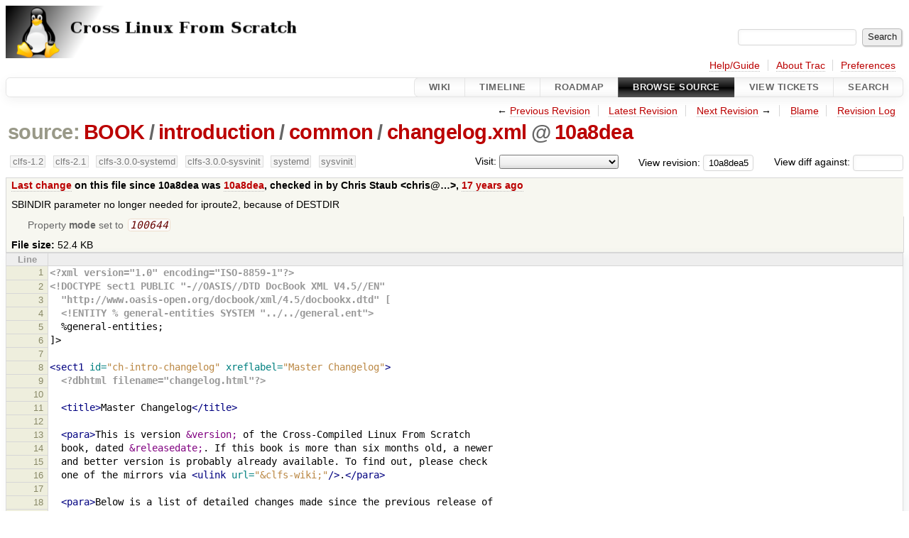

--- FILE ---
content_type: text/html;charset=utf-8
request_url: https://trac.clfs.org/browser/BOOK/introduction/common/changelog.xml?rev=10a8dea58dd898073e6f712d23ed8df4549e9c77
body_size: 33610
content:


<!DOCTYPE html>
<html lang="en-US">   <head>
    <!-- # block head (placeholder in theme.html) -->
        <!-- # block head (content inherited from layout.html) -->
    <title>
changelog.xml in BOOK/introduction/common          – CLFS Trac

    </title>

    <meta http-equiv="Content-Type" content="text/html; charset=UTF-8" />
    <meta http-equiv="X-UA-Compatible" content="IE=edge" />
    <!--[if IE]><script>
        if (/^#__msie303:/.test(window.location.hash))
        window.location.replace(window.location.hash.replace(/^#__msie303:/, '#'));
        </script><![endif]-->

    <link rel="start"  href="/wiki" />
    <link rel="search"  href="/search" />
    <link rel="help"  href="/wiki/TracGuide" />
    <link rel="stylesheet"  href="/chrome/common/css/trac.css" type="text/css" />
    <link rel="stylesheet"  href="/chrome/common/css/code.css" type="text/css" />
    <link rel="stylesheet"  href="/pygments/trac.css" type="text/css" />
    <link rel="stylesheet"  href="/chrome/common/css/browser.css" type="text/css" />
    <link rel="icon"  href="/chrome/site/trac.ico" type="image/x-icon" />
    <link rel="alternate"  href="/browser/BOOK/introduction/common/changelog.xml?format=txt&amp;rev=10a8dea58dd898073e6f712d23ed8df4549e9c77" title="Plain Text" type="text/plain" />
    <link rel="alternate"  href="/export/10a8dea58dd898073e6f712d23ed8df4549e9c77/BOOK/introduction/common/changelog.xml" title="Original Format" type="text/xml; charset=iso-8859-15" />
    <link rel="prev"  href="/browser/BOOK/introduction/common/changelog.xml?rev=178b91462435b3fdbadaa9e62e4572e8792533f8" title="Revision 178b914" />
    <link rel="up"  href="/browser/BOOK/introduction/common/changelog.xml" />
    <link rel="next"  href="/browser/BOOK/introduction/common/changelog.xml?rev=451017d9b803008967bf3c773293f59f38a04954" title="Revision 451017d" />
    <noscript>
      <style>
        .trac-noscript { display: none !important }
      </style>     </noscript>
    <link type="application/opensearchdescription+xml" rel="search"
          href="/search/opensearch"
          title="Search CLFS Trac"/>
    <script src="/chrome/common/js/jquery.js"></script>
    <script src="/chrome/common/js/babel.js"></script>
    <script src="/chrome/common/js/trac.js"></script>
    <script src="/chrome/common/js/search.js"></script>
    <script src="/chrome/common/js/folding.js"></script>
    <script>
      jQuery(function($) {
        $(".trac-autofocus").focus();
        $(".trac-target-new").attr("target", "_blank");
        if ($.ui) { /* is jquery-ui added? */
          $(".trac-datepicker:not([readonly])")
            .prop("autocomplete", "off").datepicker();
          // Input current date when today is pressed.
          var _goToToday = $.datepicker._gotoToday;
          $.datepicker._gotoToday = function(id) {
            _goToToday.call(this, id);
            this._selectDate(id)
          };
          $(".trac-datetimepicker:not([readonly])")
            .prop("autocomplete", "off").datetimepicker();
        }
        $(".trac-disable").disableSubmit(".trac-disable-determinant");
        setTimeout(function() { $(".trac-scroll").scrollToTop() }, 1);
        $(".trac-disable-on-submit").disableOnSubmit();
      });
    </script>
    <!--   # include 'site_head.html' (layout.html) -->
    <!--   end of site_head.html -->
    <!-- # endblock head (content inherited from layout.html) -->


    <script>
      jQuery(function($) {
        $(".trac-toggledeleted").show().click(function() {
                  $(this).siblings().find(".trac-deleted").toggle();
                  return false;
        }).click();
        $("#jumploc input").hide();
        $("#jumploc select").change(function () {
          this.parentNode.parentNode.submit();
        });

          $('#preview table.code').enableCollapsibleColumns(
             $('#preview table.code thead th.content'));
      });
    </script>
    <!-- # endblock head (placeholder in theme.html) -->
  </head> 
  <body>
    <!-- # block body (content inherited from theme.html) -->
    <!--   # include 'site_header.html' (theme.html) -->
    <!--   end of site_header.html -->

    <div id="banner">
      <div id="header">
        <a id="logo"
           href="http://trac.clfs.org">
          <img  alt="CLFS Trac" height="74" src="/chrome/site/clfs-logo.png" width="588" /></a>


      </div>
      <form id="search" action="/search" method="get">
        <div>
          <label for="proj-search">Search:</label>
          <input type="text" id="proj-search" name="q" size="18"
                  value="" />
          <input type="submit" value="Search" />
        </div>
      </form>
          <div id="metanav" class="nav">
      <ul><li  class="first"><a href="/wiki/TracGuide">Help/Guide</a></li><li ><a href="/about">About Trac</a></li><li  class="last"><a href="/prefs">Preferences</a></li></ul>
    </div>

    </div>
        <div id="mainnav" class="nav">
      <ul><li  class="first"><a href="/wiki">Wiki</a></li><li ><a href="/timeline">Timeline</a></li><li ><a href="/roadmap">Roadmap</a></li><li  class="active"><a href="/browser">Browse Source</a></li><li ><a href="/report">View Tickets</a></li><li  class="last"><a href="/search">Search</a></li></ul>
    </div>


    <div id="main"
         >
      <div id="ctxtnav" class="nav">
        <h2>Context Navigation</h2>
        <ul>
          <li  class="first"><span>&larr; <a class="prev" href="/browser/BOOK/introduction/common/changelog.xml?rev=178b91462435b3fdbadaa9e62e4572e8792533f8" title="Revision 178b914">Previous Revision</a></span></li>
          <li ><a href="/browser/BOOK/introduction/common/changelog.xml">Latest Revision</a></li>
          <li ><span><a class="next" href="/browser/BOOK/introduction/common/changelog.xml?rev=451017d9b803008967bf3c773293f59f38a04954" title="Revision 451017d">Next Revision</a> &rarr;</span></li>
          <li ><a href="/browser/BOOK/introduction/common/changelog.xml?annotate=blame&amp;rev=10a8dea58dd898073e6f712d23ed8df4549e9c77" title="Annotate each line with the last changed revision (this can be time consuming...)">Blame</a></li>
          <li  class="last"><a href="/log/BOOK/introduction/common/changelog.xml?rev=10a8dea58dd898073e6f712d23ed8df4549e9c77">Revision Log</a></li>
        </ul>
        <hr />
      </div>

      

      

      <!-- # block content (placeholder in theme.html) -->
    <div id="content" class="browser">

      <h1>


<a class="pathentry first" href="/browser?order=name&amp;rev=10a8dea58dd898073e6f712d23ed8df4549e9c77"
   title="Go to repository root">source:</a>
<a class="pathentry" href="/browser/BOOK?order=name&amp;rev=10a8dea58dd898073e6f712d23ed8df4549e9c77"
   title="View BOOK">BOOK</a><span class="pathentry sep">/</span><a class="pathentry" href="/browser/BOOK/introduction?order=name&amp;rev=10a8dea58dd898073e6f712d23ed8df4549e9c77"
   title="View introduction">introduction</a><span class="pathentry sep">/</span><a class="pathentry" href="/browser/BOOK/introduction/common?order=name&amp;rev=10a8dea58dd898073e6f712d23ed8df4549e9c77"
   title="View common">common</a><span class="pathentry sep">/</span><a class="pathentry" href="/browser/BOOK/introduction/common/changelog.xml?order=name&amp;rev=10a8dea58dd898073e6f712d23ed8df4549e9c77"
   title="View changelog.xml">changelog.xml</a><span class="pathentry sep">@</span>
<a class="pathentry" href="/changeset/10a8dea58dd898073e6f712d23ed8df4549e9c77/"
   title="View changeset 10a8dea">10a8dea</a>
<br style="clear: both" />
      </h1>

      <div id="diffrev">
        <form action="/changeset" method="get">
          <div>
            <label title="Show the diff against a specific revision">
              View diff against:
              <input type="text" name="old" size="6"/>
              <input type="hidden" name="old_path" value="/BOOK/introduction/common/changelog.xml"/>
              <input type="hidden" name="new" value="10a8dea58dd898073e6f712d23ed8df4549e9c77"/>
              <input type="hidden" name="new_path" value="/BOOK/introduction/common/changelog.xml"/>
            </label>
          </div>
        </form>
      </div>

      <div id="jumprev">
        <form action="/browser/BOOK/introduction/common/changelog.xml" method="get">
          <div>
            <label for="rev"
                   title="Hint: clear the field to view latest revision">
              View revision:</label>
            <input type="text" id="rev" name="rev" value="10a8dea58dd898073e6f712d23ed8df4549e9c77"
                   size="6" />
          </div>
        </form>
      </div>

      <div id="jumploc">
        <form action="/browser/BOOK/introduction/common/changelog.xml" method="get">
          <div class="buttons">
            <label for="preselected">Visit:</label>
            <select id="preselected" name="preselected">
              <option selected="selected"></option>
              <optgroup label="branches">
                <option value="/browser/?rev=a4a0c7f1cd78df350da9e28b1d8f496702356e0f">master</option>
                <option value="/browser/?rev=01962cfe063f91933afd6d0d127336885b41cd9e">clfs-1.2</option>
                <option value="/browser/?rev=cad2ff2f2dc4576688a7d7d849cd3366b3802ec5">clfs-2.1</option>
                <option value="/browser/?rev=5a629c60194150dd374fa094f0355ab5bbd2b538">clfs-3.0.0-systemd</option>
                <option value="/browser/?rev=d72ffde5460d1e7012774de897cfa5ec09576e36">clfs-3.0.0-sysvinit</option>
                <option value="/browser/?rev=a4a0c7f1cd78df350da9e28b1d8f496702356e0f">systemd</option>
                <option value="/browser/?rev=1428ecce316647a5c15a74e6bbfdfd8d898be25d">sysvinit</option>
              </optgroup>
              <optgroup label="tags">
                <option value="/browser/?rev=clfs-1.0.0">clfs-1.0.0</option>
                <option value="/browser/?rev=clfs-1.0.0-rc1">clfs-1.0.0-rc1</option>
                <option value="/browser/?rev=clfs-1.0.0-rc2">clfs-1.0.0-rc2</option>
                <option value="/browser/?rev=clfs-1.0.0-rc3">clfs-1.0.0-rc3</option>
                <option value="/browser/?rev=clfs-1.0.0-rc4">clfs-1.0.0-rc4</option>
                <option value="/browser/?rev=clfs-1.0.0-rc5">clfs-1.0.0-rc5</option>
                <option value="/browser/?rev=clfs-1.0.0-rc6">clfs-1.0.0-rc6</option>
                <option value="/browser/?rev=clfs-1.1.0">clfs-1.1.0</option>
                <option value="/browser/?rev=clfs-1.1.0-rc1">clfs-1.1.0-rc1</option>
                <option value="/browser/?rev=clfs-1.1.0-rc2">clfs-1.1.0-rc2</option>
                <option value="/browser/?rev=clfs-1.1.0-rc3">clfs-1.1.0-rc3</option>
                <option value="/browser/?rev=clfs-1.2.0">clfs-1.2.0</option>
                <option value="/browser/?rev=clfs-2.0.0">clfs-2.0.0</option>
                <option value="/browser/?rev=clfs-2.0.0-rc1">clfs-2.0.0-rc1</option>
                <option value="/browser/?rev=clfs-2.1.0">clfs-2.1.0</option>
                <option value="/browser/?rev=clfs-3.0.0-rc1-systemd">clfs-3.0.0-rc1-systemd</option>
                <option value="/browser/?rev=clfs-3.0.0-rc1-sysvinit">clfs-3.0.0-rc1-sysvinit</option>
                <option value="/browser/?rev=clfs-3.0.0-systemd">clfs-3.0.0-systemd</option>
                <option value="/browser/?rev=clfs-3.0.0-sysvinit">clfs-3.0.0-sysvinit</option>
              </optgroup>
            </select>
            <input type="submit" value="Go!"
                   title="Jump to the chosen preselected path" />
          </div>
        </form>
      </div>
      <div class="trac-tags">
        <span  class="branch"
              title="Branch">clfs-1.2</span>
        <span  class="branch"
              title="Branch">clfs-2.1</span>
        <span  class="branch"
              title="Branch">clfs-3.0.0-systemd</span>
        <span  class="branch"
              title="Branch">clfs-3.0.0-sysvinit</span>
        <span  class="branch"
              title="Branch">systemd</span>
        <span  class="branch"
              title="Branch">sysvinit</span>
      </div>
      <table id="info">
        <tr>
          <th>
            <a href="/changeset/10a8dea58dd898073e6f712d23ed8df4549e9c77/BOOK/introduction/common/changelog.xml"
               title="View differences">Last change</a>
 on this file since 10a8dea was             <a href="/changeset/10a8dea58dd898073e6f712d23ed8df4549e9c77/"
               title="View changeset 10a8dea">10a8dea</a>, checked in by <span class="trac-author">Chris Staub &lt;chris@…&gt;</span>, <a class="timeline" href="/timeline?from=2008-10-25T10%3A59%3A17-07%3A00&amp;precision=second" title="See timeline at Oct 25, 2008, 10:59:17 AM">17 years ago</a>          </th>
        </tr>
        <tr>
          <td class="message searchable">
            <p>
SBINDIR parameter no longer needed for iproute2, because of DESTDIR<br />
</p>

          </td>
        </tr>
        <tr>
          <td colspan="2">
            <ul class="props">
              <li>
Property                 <strong>mode</strong>
 set to                 <em><code>100644</code></em>
              </li>
            </ul>
          </td>
        </tr>
        <tr>
          <td colspan="2">
            <strong>File size:</strong>
            <span title="53701 bytes">52.4 KB</span>
          </td>
        </tr>
      </table>
      <div id="preview" class="searchable">

<table class="code"><thead><tr><th class="lineno" title="Line numbers">Line</th><th class="content"> </th></tr></thead><tbody><tr><th id="L1"><a href="#L1">1</a></th><td><span class="cp">&lt;?xml version=&quot;1.0&quot; encoding=&quot;ISO-8859-1&quot;?&gt;</span>
</td></tr><tr><th id="L2"><a href="#L2">2</a></th><td><span class="cp">&lt;!DOCTYPE sect1 PUBLIC &quot;-//OASIS//DTD DocBook XML V4.5//EN&quot;</span>
</td></tr><tr><th id="L3"><a href="#L3">3</a></th><td><span class="cp">  &quot;http://www.oasis-open.org/docbook/xml/4.5/docbookx.dtd&quot; [</span>
</td></tr><tr><th id="L4"><a href="#L4">4</a></th><td><span class="cp">  &lt;!ENTITY % general-entities SYSTEM &quot;../../general.ent&quot;&gt;</span>
</td></tr><tr><th id="L5"><a href="#L5">5</a></th><td><span class="w">  </span>%general-entities;
</td></tr><tr><th id="L6"><a href="#L6">6</a></th><td>]&gt;
</td></tr><tr><th id="L7"><a href="#L7">7</a></th><td>
</td></tr><tr><th id="L8"><a href="#L8">8</a></th><td><span class="nt">&lt;sect1</span><span class="w"> </span><span class="na">id=</span><span class="s">&quot;ch-intro-changelog&quot;</span><span class="w"> </span><span class="na">xreflabel=</span><span class="s">&quot;Master Changelog&quot;</span><span class="nt">&gt;</span>
</td></tr><tr><th id="L9"><a href="#L9">9</a></th><td><span class="w">  </span><span class="cp">&lt;?dbhtml filename=&quot;changelog.html&quot;?&gt;</span>
</td></tr><tr><th id="L10"><a href="#L10">10</a></th><td>
</td></tr><tr><th id="L11"><a href="#L11">11</a></th><td><span class="w">  </span><span class="nt">&lt;title&gt;</span>Master<span class="w"> </span>Changelog<span class="nt">&lt;/title&gt;</span>
</td></tr><tr><th id="L12"><a href="#L12">12</a></th><td>
</td></tr><tr><th id="L13"><a href="#L13">13</a></th><td><span class="w">  </span><span class="nt">&lt;para&gt;</span>This<span class="w"> </span>is<span class="w"> </span>version<span class="w"> </span><span class="ni">&amp;version;</span><span class="w"> </span>of<span class="w"> </span>the<span class="w"> </span>Cross-Compiled<span class="w"> </span>Linux<span class="w"> </span>From<span class="w"> </span>Scratch
</td></tr><tr><th id="L14"><a href="#L14">14</a></th><td><span class="w">  </span>book,<span class="w"> </span>dated<span class="w"> </span><span class="ni">&amp;releasedate;</span>.<span class="w"> </span>If<span class="w"> </span>this<span class="w"> </span>book<span class="w"> </span>is<span class="w"> </span>more<span class="w"> </span>than<span class="w"> </span>six<span class="w"> </span>months<span class="w"> </span>old,<span class="w"> </span>a<span class="w"> </span>newer
</td></tr><tr><th id="L15"><a href="#L15">15</a></th><td><span class="w">  </span>and<span class="w"> </span>better<span class="w"> </span>version<span class="w"> </span>is<span class="w"> </span>probably<span class="w"> </span>already<span class="w"> </span>available.<span class="w"> </span>To<span class="w"> </span>find<span class="w"> </span>out,<span class="w"> </span>please<span class="w"> </span>check
</td></tr><tr><th id="L16"><a href="#L16">16</a></th><td><span class="w">  </span>one<span class="w"> </span>of<span class="w"> </span>the<span class="w"> </span>mirrors<span class="w"> </span>via<span class="w"> </span><span class="nt">&lt;ulink</span><span class="w"> </span><span class="na">url=</span><span class="s">&quot;&amp;clfs-wiki;&quot;</span><span class="nt">/&gt;</span>.<span class="nt">&lt;/para&gt;</span>
</td></tr><tr><th id="L17"><a href="#L17">17</a></th><td>
</td></tr><tr><th id="L18"><a href="#L18">18</a></th><td><span class="w">  </span><span class="nt">&lt;para&gt;</span>Below<span class="w"> </span>is<span class="w"> </span>a<span class="w"> </span>list<span class="w"> </span>of<span class="w"> </span>detailed<span class="w"> </span>changes<span class="w"> </span>made<span class="w"> </span>since<span class="w"> </span>the<span class="w"> </span>previous<span class="w"> </span>release<span class="w"> </span>of
</td></tr><tr><th id="L19"><a href="#L19">19</a></th><td><span class="w">   </span>the<span class="w"> </span>book.<span class="nt">&lt;/para&gt;</span>
</td></tr><tr><th id="L20"><a href="#L20">20</a></th><td>
</td></tr><tr><th id="L21"><a href="#L21">21</a></th><td><span class="w">  </span><span class="nt">&lt;itemizedlist&gt;</span>
</td></tr><tr><th id="L22"><a href="#L22">22</a></th><td><span class="w">    </span><span class="nt">&lt;title&gt;</span>Changelog<span class="w"> </span>Entries:<span class="nt">&lt;/title&gt;</span>
</td></tr><tr><th id="L23"><a href="#L23">23</a></th><td>
</td></tr><tr><th id="L24"><a href="#L24">24</a></th><td><span class="cm">&lt;!-- Changelog template</span>
</td></tr><tr><th id="L25"><a href="#L25">25</a></th><td>
</td></tr><tr><th id="L26"><a href="#L26">26</a></th><td><span class="cm">    &lt;listitem&gt;</span>
</td></tr><tr><th id="L27"><a href="#L27">27</a></th><td><span class="cm">      &lt;para&gt;Date&lt;/para&gt;</span>
</td></tr><tr><th id="L28"><a href="#L28">28</a></th><td><span class="cm">      &lt;itemizedlist&gt;</span>
</td></tr><tr><th id="L29"><a href="#L29">29</a></th><td><span class="cm">        &lt;listitem&gt;</span>
</td></tr><tr><th id="L30"><a href="#L30">30</a></th><td><span class="cm">          &lt;para&gt;[name] - New changelog entry.&lt;/para&gt;</span>
</td></tr><tr><th id="L31"><a href="#L31">31</a></th><td><span class="cm">        &lt;/listitem&gt;</span>
</td></tr><tr><th id="L32"><a href="#L32">32</a></th><td><span class="cm">        &lt;listitem&gt;</span>
</td></tr><tr><th id="L33"><a href="#L33">33</a></th><td><span class="cm">          &lt;para&gt;[name] - Previous changelog entry.&lt;/para&gt;</span>
</td></tr><tr><th id="L34"><a href="#L34">34</a></th><td><span class="cm">        &lt;/listitem&gt;</span>
</td></tr><tr><th id="L35"><a href="#L35">35</a></th><td><span class="cm">      &lt;/itemizedlist&gt;</span>
</td></tr><tr><th id="L36"><a href="#L36">36</a></th><td><span class="cm">    &lt;/listitem&gt;</span>
</td></tr><tr><th id="L37"><a href="#L37">37</a></th><td><span class="cm">--&gt;</span>
</td></tr><tr><th id="L38"><a href="#L38">38</a></th><td>
</td></tr><tr><th id="L39"><a href="#L39">39</a></th><td><span class="w">    </span><span class="nt">&lt;listitem&gt;</span>
</td></tr><tr><th id="L40"><a href="#L40">40</a></th><td><span class="w">      </span><span class="nt">&lt;para&gt;</span>October<span class="w"> </span>25,<span class="w"> </span>2008<span class="nt">&lt;/para&gt;</span>
</td></tr><tr><th id="L41"><a href="#L41">41</a></th><td><span class="w">      </span><span class="nt">&lt;itemizedlist&gt;</span>
</td></tr><tr><th id="L42"><a href="#L42">42</a></th><td><span class="w">        </span><span class="nt">&lt;listitem&gt;</span>
</td></tr><tr><th id="L43"><a href="#L43">43</a></th><td><span class="w">          </span><span class="nt">&lt;para&gt;</span>[Chris]<span class="w"> </span>-<span class="w"> </span>Removed<span class="w"> </span>redundant<span class="w"> </span>SBINDIR<span class="w"> </span>parameter<span class="w"> </span>from<span class="w"> </span>IPRoute2
</td></tr><tr><th id="L44"><a href="#L44">44</a></th><td><span class="w">          </span>instructions.<span class="nt">&lt;/para&gt;</span>
</td></tr><tr><th id="L45"><a href="#L45">45</a></th><td><span class="w">        </span><span class="nt">&lt;/listitem&gt;</span>
</td></tr><tr><th id="L46"><a href="#L46">46</a></th><td><span class="w">      </span><span class="nt">&lt;/itemizedlist&gt;</span>
</td></tr><tr><th id="L47"><a href="#L47">47</a></th><td><span class="w">    </span><span class="nt">&lt;/listitem&gt;</span>
</td></tr><tr><th id="L48"><a href="#L48">48</a></th><td>
</td></tr><tr><th id="L49"><a href="#L49">49</a></th><td><span class="w">    </span><span class="nt">&lt;listitem&gt;</span>
</td></tr><tr><th id="L50"><a href="#L50">50</a></th><td><span class="w">      </span><span class="nt">&lt;para&gt;</span>October<span class="w"> </span>22,<span class="w"> </span>2008<span class="nt">&lt;/para&gt;</span>
</td></tr><tr><th id="L51"><a href="#L51">51</a></th><td><span class="w">      </span><span class="nt">&lt;itemizedlist&gt;</span>
</td></tr><tr><th id="L52"><a href="#L52">52</a></th><td><span class="w">        </span><span class="nt">&lt;listitem&gt;</span>
</td></tr><tr><th id="L53"><a href="#L53">53</a></th><td><span class="w">          </span><span class="nt">&lt;para&gt;</span>[Chris]<span class="w"> </span>-<span class="w"> </span>Removed<span class="w"> </span>additional<span class="w"> </span>text<span class="w"> </span>that<span class="w"> </span>is<span class="w"> </span>no<span class="w"> </span>longer<span class="w"> </span>needed
</td></tr><tr><th id="L54"><a href="#L54">54</a></th><td><span class="w">          </span>since<span class="w"> </span>the<span class="w"> </span>futimens<span class="w"> </span>references<span class="w"> </span>in<span class="w"> </span>Coreutils<span class="w"> </span>are<span class="w"> </span>not<span class="w"> </span>changed.<span class="nt">&lt;/para&gt;</span>
</td></tr><tr><th id="L55"><a href="#L55">55</a></th><td><span class="w">        </span><span class="nt">&lt;/listitem&gt;</span>
</td></tr><tr><th id="L56"><a href="#L56">56</a></th><td><span class="w">      </span><span class="nt">&lt;/itemizedlist&gt;</span>
</td></tr><tr><th id="L57"><a href="#L57">57</a></th><td><span class="w">    </span><span class="nt">&lt;/listitem&gt;</span>
</td></tr><tr><th id="L58"><a href="#L58">58</a></th><td>
</td></tr><tr><th id="L59"><a href="#L59">59</a></th><td><span class="w">    </span><span class="nt">&lt;listitem&gt;</span>
</td></tr><tr><th id="L60"><a href="#L60">60</a></th><td><span class="w">      </span><span class="nt">&lt;para&gt;</span>October<span class="w"> </span>19,<span class="w"> </span>2008<span class="nt">&lt;/para&gt;</span>
</td></tr><tr><th id="L61"><a href="#L61">61</a></th><td><span class="w">      </span><span class="nt">&lt;itemizedlist&gt;</span>
</td></tr><tr><th id="L62"><a href="#L62">62</a></th><td><span class="w">        </span><span class="nt">&lt;listitem&gt;</span>
</td></tr><tr><th id="L63"><a href="#L63">63</a></th><td><span class="w">          </span><span class="nt">&lt;para&gt;</span>[Chris]<span class="w"> </span>-<span class="w"> </span>removed<span class="w"> </span>the<span class="w"> </span>command<span class="w"> </span>to<span class="w"> </span>change<span class="w"> </span>the<span class="w"> </span>&quot;futimens&quot;
</td></tr><tr><th id="L64"><a href="#L64">64</a></th><td><span class="w">          </span>reference<span class="w"> </span>in<span class="w"> </span>Coreutils<span class="w"> </span>as<span class="w"> </span>it&#39;s<span class="w"> </span>no<span class="w"> </span>longer<span class="w"> </span>needed,<span class="w"> </span>and<span class="w"> </span>updated<span class="w"> </span>text
</td></tr><tr><th id="L65"><a href="#L65">65</a></th><td><span class="w">          </span>referring<span class="w"> </span>to<span class="w"> </span>the<span class="w"> </span>&quot;Linux-Headers&quot;<span class="w"> </span>package.<span class="nt">&lt;/para&gt;</span>
</td></tr><tr><th id="L66"><a href="#L66">66</a></th><td><span class="w">        </span><span class="nt">&lt;/listitem&gt;</span>
</td></tr><tr><th id="L67"><a href="#L67">67</a></th><td><span class="w">      </span><span class="nt">&lt;/itemizedlist&gt;</span>
</td></tr><tr><th id="L68"><a href="#L68">68</a></th><td><span class="w">    </span><span class="nt">&lt;/listitem&gt;</span>
</td></tr><tr><th id="L69"><a href="#L69">69</a></th><td>
</td></tr><tr><th id="L70"><a href="#L70">70</a></th><td><span class="w">    </span><span class="nt">&lt;listitem&gt;</span>
</td></tr><tr><th id="L71"><a href="#L71">71</a></th><td><span class="w">      </span><span class="nt">&lt;para&gt;</span>October<span class="w"> </span>2,<span class="w"> </span>2008<span class="nt">&lt;/para&gt;</span>
</td></tr><tr><th id="L72"><a href="#L72">72</a></th><td><span class="w">      </span><span class="nt">&lt;itemizedlist&gt;</span>
</td></tr><tr><th id="L73"><a href="#L73">73</a></th><td><span class="w">        </span><span class="nt">&lt;listitem&gt;</span>
</td></tr><tr><th id="L74"><a href="#L74">74</a></th><td><span class="w">          </span><span class="nt">&lt;para&gt;</span>[jciccone]<span class="w"> </span>-<span class="w"> </span>Wrap<span class="w"> </span>Libtool<span class="w"> </span>by<span class="w"> </span>the<span class="w"> </span>Multiarch<span class="w"> </span>wrapper<span class="w"> </span>making<span class="w"> </span>it
</td></tr><tr><th id="L75"><a href="#L75">75</a></th><td><span class="w">          </span>more<span class="w"> </span>multilib<span class="w"> </span>compatible.<span class="nt">&lt;/para&gt;</span>
</td></tr><tr><th id="L76"><a href="#L76">76</a></th><td><span class="w">        </span><span class="nt">&lt;/listitem&gt;</span>
</td></tr><tr><th id="L77"><a href="#L77">77</a></th><td><span class="w">      </span><span class="nt">&lt;/itemizedlist&gt;</span>
</td></tr><tr><th id="L78"><a href="#L78">78</a></th><td><span class="w">    </span><span class="nt">&lt;/listitem&gt;</span>
</td></tr><tr><th id="L79"><a href="#L79">79</a></th><td>
</td></tr><tr><th id="L80"><a href="#L80">80</a></th><td><span class="w">    </span><span class="nt">&lt;listitem&gt;</span>
</td></tr><tr><th id="L81"><a href="#L81">81</a></th><td><span class="w">      </span><span class="nt">&lt;para&gt;</span>September<span class="w"> </span>21,<span class="w"> </span>2008<span class="nt">&lt;/para&gt;</span>
</td></tr><tr><th id="L82"><a href="#L82">82</a></th><td><span class="w">      </span><span class="nt">&lt;itemizedlist&gt;</span>
</td></tr><tr><th id="L83"><a href="#L83">83</a></th><td><span class="w">        </span><span class="nt">&lt;listitem&gt;</span>
</td></tr><tr><th id="L84"><a href="#L84">84</a></th><td><span class="w">          </span><span class="nt">&lt;para&gt;</span>[jciccone]<span class="w"> </span>-<span class="w"> </span>Fix<span class="w"> </span>the<span class="w"> </span>library<span class="w"> </span>search<span class="w"> </span>path<span class="w"> </span>for<span class="w"> </span>libtool<span class="w"> </span>on
</td></tr><tr><th id="L85"><a href="#L85">85</a></th><td><span class="w">          </span>multilib<span class="w"> </span>systems.<span class="nt">&lt;/para&gt;</span>
</td></tr><tr><th id="L86"><a href="#L86">86</a></th><td><span class="w">        </span><span class="nt">&lt;/listitem&gt;</span>
</td></tr><tr><th id="L87"><a href="#L87">87</a></th><td><span class="w">      </span><span class="nt">&lt;/itemizedlist&gt;</span>
</td></tr><tr><th id="L88"><a href="#L88">88</a></th><td><span class="w">    </span><span class="nt">&lt;/listitem&gt;</span>
</td></tr><tr><th id="L89"><a href="#L89">89</a></th><td>
</td></tr><tr><th id="L90"><a href="#L90">90</a></th><td><span class="w">    </span><span class="nt">&lt;listitem&gt;</span>
</td></tr><tr><th id="L91"><a href="#L91">91</a></th><td><span class="w">      </span><span class="nt">&lt;para&gt;</span>September<span class="w"> </span>20,<span class="w"> </span>2008<span class="nt">&lt;/para&gt;</span>
</td></tr><tr><th id="L92"><a href="#L92">92</a></th><td><span class="w">      </span><span class="nt">&lt;itemizedlist&gt;</span>
</td></tr><tr><th id="L93"><a href="#L93">93</a></th><td><span class="w">        </span><span class="nt">&lt;listitem&gt;</span>
</td></tr><tr><th id="L94"><a href="#L94">94</a></th><td><span class="w">          </span><span class="nt">&lt;para&gt;</span>[jciccone]<span class="w"> </span>-<span class="w"> </span>Updated<span class="w"> </span>Glibc<span class="w"> </span>to<span class="w"> </span>2.8.<span class="nt">&lt;/para&gt;</span>
</td></tr><tr><th id="L95"><a href="#L95">95</a></th><td><span class="w">        </span><span class="nt">&lt;/listitem&gt;</span>
</td></tr><tr><th id="L96"><a href="#L96">96</a></th><td><span class="w">      </span><span class="nt">&lt;/itemizedlist&gt;</span>
</td></tr><tr><th id="L97"><a href="#L97">97</a></th><td><span class="w">    </span><span class="nt">&lt;/listitem&gt;</span>
</td></tr><tr><th id="L98"><a href="#L98">98</a></th><td>
</td></tr><tr><th id="L99"><a href="#L99">99</a></th><td><span class="w">    </span><span class="nt">&lt;listitem&gt;</span>
</td></tr><tr><th id="L100"><a href="#L100">100</a></th><td><span class="w">      </span><span class="nt">&lt;para&gt;</span>September<span class="w"> </span>14,<span class="w"> </span>2008<span class="nt">&lt;/para&gt;</span>
</td></tr><tr><th id="L101"><a href="#L101">101</a></th><td><span class="w">      </span><span class="nt">&lt;itemizedlist&gt;</span>
</td></tr><tr><th id="L102"><a href="#L102">102</a></th><td><span class="w">        </span><span class="nt">&lt;listitem&gt;</span>
</td></tr><tr><th id="L103"><a href="#L103">103</a></th><td><span class="w">          </span><span class="nt">&lt;para&gt;</span>[jciccone]<span class="w"> </span>-<span class="w"> </span>Updated<span class="w"> </span>Bootscripts<span class="w"> </span>to<span class="w"> </span>1.2-pre1.<span class="nt">&lt;/para&gt;</span>
</td></tr><tr><th id="L104"><a href="#L104">104</a></th><td><span class="w">        </span><span class="nt">&lt;/listitem&gt;</span>
</td></tr><tr><th id="L105"><a href="#L105">105</a></th><td><span class="w">        </span><span class="nt">&lt;listitem&gt;</span>
</td></tr><tr><th id="L106"><a href="#L106">106</a></th><td><span class="w">          </span><span class="nt">&lt;para&gt;</span>[jciccone]<span class="w"> </span>-<span class="w"> </span>Use<span class="w"> </span>a<span class="w"> </span>Common<span class="w"> </span>inittab<span class="w"> </span>across<span class="w"> </span>all
</td></tr><tr><th id="L107"><a href="#L107">107</a></th><td><span class="w">          </span>architectures.<span class="nt">&lt;/para&gt;</span>
</td></tr><tr><th id="L108"><a href="#L108">108</a></th><td><span class="w">        </span><span class="nt">&lt;/listitem&gt;</span>
</td></tr><tr><th id="L109"><a href="#L109">109</a></th><td><span class="w">        </span><span class="nt">&lt;listitem&gt;</span>
</td></tr><tr><th id="L110"><a href="#L110">110</a></th><td><span class="w">          </span><span class="nt">&lt;para&gt;</span>[jciccone]<span class="w"> </span>-<span class="w"> </span>Formatting<span class="w"> </span>fixes<span class="w"> </span>on<span class="w"> </span>multiple<span class="w"> </span>pages.<span class="nt">&lt;/para&gt;</span>
</td></tr><tr><th id="L111"><a href="#L111">111</a></th><td><span class="w">        </span><span class="nt">&lt;/listitem&gt;</span>
</td></tr><tr><th id="L112"><a href="#L112">112</a></th><td><span class="w">        </span><span class="nt">&lt;listitem&gt;</span>
</td></tr><tr><th id="L113"><a href="#L113">113</a></th><td><span class="w">          </span><span class="nt">&lt;para&gt;</span>[jciccone]<span class="w"> </span>-<span class="w"> </span>Add<span class="w"> </span>-Duseshrplib<span class="w"> </span>to<span class="w"> </span>the<span class="w"> </span>perl<span class="w"> </span>configure<span class="w"> </span>command.
</td></tr><tr><th id="L114"><a href="#L114">114</a></th><td><span class="w">          </span>This<span class="w"> </span>causes<span class="w"> </span>perl<span class="w"> </span>to<span class="w"> </span>build<span class="w"> </span>a<span class="w"> </span>shared<span class="w"> </span>libperl.<span class="nt">&lt;/para&gt;</span>
</td></tr><tr><th id="L115"><a href="#L115">115</a></th><td><span class="w">        </span><span class="nt">&lt;/listitem&gt;</span>
</td></tr><tr><th id="L116"><a href="#L116">116</a></th><td><span class="w">        </span><span class="nt">&lt;listitem&gt;</span>
</td></tr><tr><th id="L117"><a href="#L117">117</a></th><td><span class="w">          </span><span class="nt">&lt;para&gt;</span>[jciccone]<span class="w"> </span>-<span class="w"> </span>Applied<span class="w"> </span>fixes<span class="w"> </span>to<span class="w"> </span>Expect<span class="w"> </span>to<span class="w"> </span>make<span class="w"> </span>it<span class="w"> </span>compatible<span class="w"> </span>with
</td></tr><tr><th id="L118"><a href="#L118">118</a></th><td><span class="w">          </span>TCL<span class="w"> </span>8.5.<span class="nt">&lt;/para&gt;</span>
</td></tr><tr><th id="L119"><a href="#L119">119</a></th><td><span class="w">        </span><span class="nt">&lt;/listitem&gt;</span>
</td></tr><tr><th id="L120"><a href="#L120">120</a></th><td><span class="w">        </span><span class="nt">&lt;listitem&gt;</span>
</td></tr><tr><th id="L121"><a href="#L121">121</a></th><td><span class="w">          </span><span class="nt">&lt;para&gt;</span>[jciccone]<span class="w"> </span>-<span class="w"> </span>Updated<span class="w"> </span>Linux<span class="w"> </span>to<span class="w"> </span>2.6.26.5.<span class="nt">&lt;/para&gt;</span>
</td></tr><tr><th id="L122"><a href="#L122">122</a></th><td><span class="w">        </span><span class="nt">&lt;/listitem&gt;</span>
</td></tr><tr><th id="L123"><a href="#L123">123</a></th><td><span class="w">        </span><span class="nt">&lt;listitem&gt;</span>
</td></tr><tr><th id="L124"><a href="#L124">124</a></th><td><span class="w">          </span><span class="nt">&lt;para&gt;</span>[jciccone]<span class="w"> </span>-<span class="w"> </span>Updated<span class="w"> </span>Udev<span class="w"> </span>to<span class="w"> </span>128.<span class="nt">&lt;/para&gt;</span>
</td></tr><tr><th id="L125"><a href="#L125">125</a></th><td><span class="w">        </span><span class="nt">&lt;/listitem&gt;</span>
</td></tr><tr><th id="L126"><a href="#L126">126</a></th><td><span class="w">        </span><span class="nt">&lt;listitem&gt;</span>
</td></tr><tr><th id="L127"><a href="#L127">127</a></th><td><span class="w">          </span><span class="nt">&lt;para&gt;</span>[jciccone]<span class="w"> </span>-<span class="w"> </span>Updated<span class="w"> </span>MPFR<span class="w"> </span>to<span class="w"> </span>2.3.2.<span class="nt">&lt;/para&gt;</span>
</td></tr><tr><th id="L128"><a href="#L128">128</a></th><td><span class="w">        </span><span class="nt">&lt;/listitem&gt;</span>
</td></tr><tr><th id="L129"><a href="#L129">129</a></th><td><span class="w">        </span><span class="nt">&lt;listitem&gt;</span>
</td></tr><tr><th id="L130"><a href="#L130">130</a></th><td><span class="w">          </span><span class="nt">&lt;para&gt;</span>[jciccone]<span class="w"> </span>-<span class="w"> </span>Updated<span class="w"> </span>Vim<span class="w"> </span>to<span class="w"> </span>7.2.<span class="nt">&lt;/para&gt;</span>
</td></tr><tr><th id="L131"><a href="#L131">131</a></th><td><span class="w">        </span><span class="nt">&lt;/listitem&gt;</span>
</td></tr><tr><th id="L132"><a href="#L132">132</a></th><td><span class="w">        </span><span class="nt">&lt;listitem&gt;</span>
</td></tr><tr><th id="L133"><a href="#L133">133</a></th><td><span class="w">          </span><span class="nt">&lt;para&gt;</span>[jciccone]<span class="w"> </span>-<span class="w"> </span>Updated<span class="w"> </span>Texinfo<span class="w"> </span>to<span class="w"> </span>4.12.<span class="nt">&lt;/para&gt;</span>
</td></tr><tr><th id="L134"><a href="#L134">134</a></th><td><span class="w">        </span><span class="nt">&lt;/listitem&gt;</span>
</td></tr><tr><th id="L135"><a href="#L135">135</a></th><td><span class="w">        </span><span class="nt">&lt;listitem&gt;</span>
</td></tr><tr><th id="L136"><a href="#L136">136</a></th><td><span class="w">          </span><span class="nt">&lt;para&gt;</span>[jciccone]<span class="w"> </span>-<span class="w"> </span>Updated<span class="w"> </span>Module-Init-Tools<span class="w"> </span>to<span class="w"> </span>3.4.1.<span class="nt">&lt;/para&gt;</span>
</td></tr><tr><th id="L137"><a href="#L137">137</a></th><td><span class="w">        </span><span class="nt">&lt;/listitem&gt;</span>
</td></tr><tr><th id="L138"><a href="#L138">138</a></th><td><span class="w">        </span><span class="nt">&lt;listitem&gt;</span>
</td></tr><tr><th id="L139"><a href="#L139">139</a></th><td><span class="w">          </span><span class="nt">&lt;para&gt;</span>[jciccone]<span class="w"> </span>-<span class="w"> </span>Updated<span class="w"> </span>Libtool<span class="w"> </span>to<span class="w"> </span>2.2.6a.<span class="nt">&lt;/para&gt;</span>
</td></tr><tr><th id="L140"><a href="#L140">140</a></th><td><span class="w">        </span><span class="nt">&lt;/listitem&gt;</span>
</td></tr><tr><th id="L141"><a href="#L141">141</a></th><td><span class="w">        </span><span class="nt">&lt;listitem&gt;</span>
</td></tr><tr><th id="L142"><a href="#L142">142</a></th><td><span class="w">          </span><span class="nt">&lt;para&gt;</span>[jciccone]<span class="w"> </span>-<span class="w"> </span>Updated<span class="w"> </span>IPRoute2<span class="w"> </span>to<span class="w"> </span>2.6.26.<span class="nt">&lt;/para&gt;</span>
</td></tr><tr><th id="L143"><a href="#L143">143</a></th><td><span class="w">        </span><span class="nt">&lt;/listitem&gt;</span>
</td></tr><tr><th id="L144"><a href="#L144">144</a></th><td><span class="w">        </span><span class="nt">&lt;listitem&gt;</span>
</td></tr><tr><th id="L145"><a href="#L145">145</a></th><td><span class="w">          </span><span class="nt">&lt;para&gt;</span>[jciccone]<span class="w"> </span>-<span class="w"> </span>Updated<span class="w"> </span>Shadow<span class="w"> </span>to<span class="w"> </span>4.1.2.1.<span class="nt">&lt;/para&gt;</span>
</td></tr><tr><th id="L146"><a href="#L146">146</a></th><td><span class="w">        </span><span class="nt">&lt;/listitem&gt;</span>
</td></tr><tr><th id="L147"><a href="#L147">147</a></th><td><span class="w">        </span><span class="nt">&lt;listitem&gt;</span>
</td></tr><tr><th id="L148"><a href="#L148">148</a></th><td><span class="w">          </span><span class="nt">&lt;para&gt;</span>[jciccone]<span class="w"> </span>-<span class="w"> </span>Updated<span class="w"> </span>Man<span class="w"> </span>to<span class="w"> </span>1.6f.<span class="nt">&lt;/para&gt;</span>
</td></tr><tr><th id="L149"><a href="#L149">149</a></th><td><span class="w">        </span><span class="nt">&lt;/listitem&gt;</span>
</td></tr><tr><th id="L150"><a href="#L150">150</a></th><td><span class="w">        </span><span class="nt">&lt;listitem&gt;</span>
</td></tr><tr><th id="L151"><a href="#L151">151</a></th><td><span class="w">          </span><span class="nt">&lt;para&gt;</span>[jciccone]<span class="w"> </span>-<span class="w"> </span>Updated<span class="w"> </span>Man-Pages<span class="w"> </span>to<span class="w"> </span>3.09.<span class="nt">&lt;/para&gt;</span>
</td></tr><tr><th id="L152"><a href="#L152">152</a></th><td><span class="w">        </span><span class="nt">&lt;/listitem&gt;</span>
</td></tr><tr><th id="L153"><a href="#L153">153</a></th><td><span class="w">        </span><span class="nt">&lt;listitem&gt;</span>
</td></tr><tr><th id="L154"><a href="#L154">154</a></th><td><span class="w">          </span><span class="nt">&lt;para&gt;</span>[jciccone]<span class="w"> </span>-<span class="w"> </span>Updated<span class="w"> </span>Findutils<span class="w"> </span>to<span class="w"> </span>4.4.0.<span class="nt">&lt;/para&gt;</span>
</td></tr><tr><th id="L155"><a href="#L155">155</a></th><td><span class="w">        </span><span class="nt">&lt;/listitem&gt;</span>
</td></tr><tr><th id="L156"><a href="#L156">156</a></th><td><span class="w">        </span><span class="nt">&lt;listitem&gt;</span>
</td></tr><tr><th id="L157"><a href="#L157">157</a></th><td><span class="w">          </span><span class="nt">&lt;para&gt;</span>[jciccone]<span class="w"> </span>-<span class="w"> </span>Updated<span class="w"> </span>Autoconf<span class="w"> </span>to<span class="w"> </span>2.63.<span class="nt">&lt;/para&gt;</span>
</td></tr><tr><th id="L158"><a href="#L158">158</a></th><td><span class="w">        </span><span class="nt">&lt;/listitem&gt;</span>
</td></tr><tr><th id="L159"><a href="#L159">159</a></th><td><span class="w">        </span><span class="nt">&lt;listitem&gt;</span>
</td></tr><tr><th id="L160"><a href="#L160">160</a></th><td><span class="w">          </span><span class="nt">&lt;para&gt;</span>[jciccone]<span class="w"> </span>-<span class="w"> </span>Updated<span class="w"> </span>Bzip2<span class="w"> </span>to<span class="w"> </span>1.0.5.<span class="nt">&lt;/para&gt;</span>
</td></tr><tr><th id="L161"><a href="#L161">161</a></th><td><span class="w">        </span><span class="nt">&lt;/listitem&gt;</span>
</td></tr><tr><th id="L162"><a href="#L162">162</a></th><td><span class="w">        </span><span class="nt">&lt;listitem&gt;</span>
</td></tr><tr><th id="L163"><a href="#L163">163</a></th><td><span class="w">          </span><span class="nt">&lt;para&gt;</span>[jciccone]<span class="w"> </span>-<span class="w"> </span>Updated<span class="w"> </span>Kbd<span class="w"> </span>to<span class="w"> </span>1.14.<span class="nt">&lt;/para&gt;</span>
</td></tr><tr><th id="L164"><a href="#L164">164</a></th><td><span class="w">        </span><span class="nt">&lt;/listitem&gt;</span>
</td></tr><tr><th id="L165"><a href="#L165">165</a></th><td><span class="w">        </span><span class="nt">&lt;listitem&gt;</span>
</td></tr><tr><th id="L166"><a href="#L166">166</a></th><td><span class="w">          </span><span class="nt">&lt;para&gt;</span>[jciccone]<span class="w"> </span>-<span class="w"> </span>Updated<span class="w"> </span>M4<span class="w"> </span>to<span class="w"> </span>1.4.11.<span class="nt">&lt;/para&gt;</span>
</td></tr><tr><th id="L167"><a href="#L167">167</a></th><td><span class="w">        </span><span class="nt">&lt;/listitem&gt;</span>
</td></tr><tr><th id="L168"><a href="#L168">168</a></th><td><span class="w">        </span><span class="nt">&lt;listitem&gt;</span>
</td></tr><tr><th id="L169"><a href="#L169">169</a></th><td><span class="w">          </span><span class="nt">&lt;para&gt;</span>[jciccone]<span class="w"> </span>-<span class="w"> </span>Updated<span class="w"> </span>E2fsprogs<span class="w"> </span>to<span class="w"> </span>1.41.1.<span class="nt">&lt;/para&gt;</span>
</td></tr><tr><th id="L170"><a href="#L170">170</a></th><td><span class="w">        </span><span class="nt">&lt;/listitem&gt;</span>
</td></tr><tr><th id="L171"><a href="#L171">171</a></th><td><span class="w">        </span><span class="nt">&lt;listitem&gt;</span>
</td></tr><tr><th id="L172"><a href="#L172">172</a></th><td><span class="w">          </span><span class="nt">&lt;para&gt;</span>[jciccone]<span class="w"> </span>-<span class="w"> </span>Updated<span class="w"> </span>TCL<span class="w"> </span>to<span class="w"> </span>8.5.4.<span class="nt">&lt;/para&gt;</span>
</td></tr><tr><th id="L173"><a href="#L173">173</a></th><td><span class="w">        </span><span class="nt">&lt;/listitem&gt;</span>
</td></tr><tr><th id="L174"><a href="#L174">174</a></th><td><span class="w">        </span><span class="nt">&lt;listitem&gt;</span>
</td></tr><tr><th id="L175"><a href="#L175">175</a></th><td><span class="w">          </span><span class="nt">&lt;para&gt;</span>[jciccone]<span class="w"> </span>-<span class="w"> </span>Updated<span class="w"> </span>Util-Linux-NG<span class="w"> </span>to<span class="w"> </span>2.14.1.<span class="nt">&lt;/para&gt;</span>
</td></tr><tr><th id="L176"><a href="#L176">176</a></th><td><span class="w">        </span><span class="nt">&lt;/listitem&gt;</span>
</td></tr><tr><th id="L177"><a href="#L177">177</a></th><td><span class="w">        </span><span class="nt">&lt;listitem&gt;</span>
</td></tr><tr><th id="L178"><a href="#L178">178</a></th><td><span class="w">          </span><span class="nt">&lt;para&gt;</span>[jciccone]<span class="w"> </span>-<span class="w"> </span>Updated<span class="w"> </span>Tree<span class="w"> </span>to<span class="w"> </span>1.5.2.1.<span class="nt">&lt;/para&gt;</span>
</td></tr><tr><th id="L179"><a href="#L179">179</a></th><td><span class="w">        </span><span class="nt">&lt;/listitem&gt;</span>
</td></tr><tr><th id="L180"><a href="#L180">180</a></th><td><span class="w">        </span><span class="nt">&lt;listitem&gt;</span>
</td></tr><tr><th id="L181"><a href="#L181">181</a></th><td><span class="w">          </span><span class="nt">&lt;para&gt;</span>[jciccone]<span class="w"> </span>-<span class="w"> </span>Checked<span class="w"> </span>and<span class="w"> </span>Updated<span class="w"> </span>Download<span class="w"> </span>Locations.<span class="nt">&lt;/para&gt;</span>
</td></tr><tr><th id="L182"><a href="#L182">182</a></th><td><span class="w">        </span><span class="nt">&lt;/listitem&gt;</span>
</td></tr><tr><th id="L183"><a href="#L183">183</a></th><td><span class="w">      </span><span class="nt">&lt;/itemizedlist&gt;</span>
</td></tr><tr><th id="L184"><a href="#L184">184</a></th><td><span class="w">    </span><span class="nt">&lt;/listitem&gt;</span>
</td></tr><tr><th id="L185"><a href="#L185">185</a></th><td>
</td></tr><tr><th id="L186"><a href="#L186">186</a></th><td><span class="w">    </span><span class="nt">&lt;listitem&gt;</span>
</td></tr><tr><th id="L187"><a href="#L187">187</a></th><td><span class="w">      </span><span class="nt">&lt;para&gt;</span>September<span class="w"> </span>7,<span class="w"> </span>2008<span class="nt">&lt;/para&gt;</span>
</td></tr><tr><th id="L188"><a href="#L188">188</a></th><td><span class="w">      </span><span class="nt">&lt;itemizedlist&gt;</span>
</td></tr><tr><th id="L189"><a href="#L189">189</a></th><td><span class="w">        </span><span class="nt">&lt;listitem&gt;</span>
</td></tr><tr><th id="L190"><a href="#L190">190</a></th><td><span class="w">          </span><span class="nt">&lt;para&gt;</span>[jciccone]<span class="w"> </span>-<span class="w"> </span>A<span class="w"> </span>lot<span class="w"> </span>of<span class="w"> </span>text<span class="w"> </span>changes.<span class="nt">&lt;/para&gt;</span>
</td></tr><tr><th id="L191"><a href="#L191">191</a></th><td><span class="w">        </span><span class="nt">&lt;/listitem&gt;</span>
</td></tr><tr><th id="L192"><a href="#L192">192</a></th><td><span class="w">      </span><span class="nt">&lt;/itemizedlist&gt;</span>
</td></tr><tr><th id="L193"><a href="#L193">193</a></th><td><span class="w">    </span><span class="nt">&lt;/listitem&gt;</span>
</td></tr><tr><th id="L194"><a href="#L194">194</a></th><td>
</td></tr><tr><th id="L195"><a href="#L195">195</a></th><td><span class="w">    </span><span class="nt">&lt;listitem&gt;</span>
</td></tr><tr><th id="L196"><a href="#L196">196</a></th><td><span class="w">      </span><span class="nt">&lt;para&gt;</span>August<span class="w"> </span>31,<span class="w"> </span>2008<span class="nt">&lt;/para&gt;</span>
</td></tr><tr><th id="L197"><a href="#L197">197</a></th><td><span class="w">      </span><span class="nt">&lt;itemizedlist&gt;</span>
</td></tr><tr><th id="L198"><a href="#L198">198</a></th><td><span class="w">        </span><span class="nt">&lt;listitem&gt;</span>
</td></tr><tr><th id="L199"><a href="#L199">199</a></th><td><span class="w">          </span><span class="nt">&lt;para&gt;</span>[jciccone]<span class="w"> </span>-<span class="w"> </span>Updated<span class="w"> </span>GCC<span class="w"> </span>to<span class="w"> </span>4.3.2.<span class="nt">&lt;/para&gt;</span>
</td></tr><tr><th id="L200"><a href="#L200">200</a></th><td><span class="w">        </span><span class="nt">&lt;/listitem&gt;</span>
</td></tr><tr><th id="L201"><a href="#L201">201</a></th><td><span class="w">        </span><span class="nt">&lt;listitem&gt;</span>
</td></tr><tr><th id="L202"><a href="#L202">202</a></th><td><span class="w">          </span><span class="nt">&lt;para&gt;</span>[jciccone]<span class="w"> </span>-<span class="w"> </span>Updated<span class="w"> </span>File<span class="w"> </span>to<span class="w"> </span>4.26.<span class="nt">&lt;/para&gt;</span>
</td></tr><tr><th id="L203"><a href="#L203">203</a></th><td><span class="w">        </span><span class="nt">&lt;/listitem&gt;</span>
</td></tr><tr><th id="L204"><a href="#L204">204</a></th><td><span class="w">      </span><span class="nt">&lt;/itemizedlist&gt;</span>
</td></tr><tr><th id="L205"><a href="#L205">205</a></th><td><span class="w">    </span><span class="nt">&lt;/listitem&gt;</span>
</td></tr><tr><th id="L206"><a href="#L206">206</a></th><td>
</td></tr><tr><th id="L207"><a href="#L207">207</a></th><td><span class="w">    </span><span class="nt">&lt;listitem&gt;</span>
</td></tr><tr><th id="L208"><a href="#L208">208</a></th><td><span class="w">      </span><span class="nt">&lt;para&gt;</span>August<span class="w"> </span>30,<span class="w"> </span>2008<span class="nt">&lt;/para&gt;</span>
</td></tr><tr><th id="L209"><a href="#L209">209</a></th><td><span class="w">      </span><span class="nt">&lt;itemizedlist&gt;</span>
</td></tr><tr><th id="L210"><a href="#L210">210</a></th><td><span class="w">        </span><span class="nt">&lt;listitem&gt;</span>
</td></tr><tr><th id="L211"><a href="#L211">211</a></th><td><span class="w">          </span><span class="nt">&lt;para&gt;</span>[jciccone]<span class="w"> </span>-<span class="w"> </span>Updated<span class="w"> </span>File<span class="w"> </span>to<span class="w"> </span>4.25.<span class="nt">&lt;/para&gt;</span>
</td></tr><tr><th id="L212"><a href="#L212">212</a></th><td><span class="w">        </span><span class="nt">&lt;/listitem&gt;</span>
</td></tr><tr><th id="L213"><a href="#L213">213</a></th><td><span class="w">        </span><span class="nt">&lt;listitem&gt;</span>
</td></tr><tr><th id="L214"><a href="#L214">214</a></th><td><span class="w">          </span><span class="nt">&lt;para&gt;</span>[jciccone]<span class="w"> </span>-<span class="w"> </span>Updated<span class="w"> </span>Perl<span class="w"> </span>to<span class="w"> </span>5.10.0.<span class="nt">&lt;/para&gt;</span>
</td></tr><tr><th id="L215"><a href="#L215">215</a></th><td><span class="w">        </span><span class="nt">&lt;/listitem&gt;</span>
</td></tr><tr><th id="L216"><a href="#L216">216</a></th><td><span class="w">        </span><span class="nt">&lt;listitem&gt;</span>
</td></tr><tr><th id="L217"><a href="#L217">217</a></th><td><span class="w">          </span><span class="nt">&lt;para&gt;</span>[jciccone]<span class="w"> </span>-<span class="w"> </span>Drop<span class="w"> </span>the<span class="w"> </span>Mktemp<span class="w"> </span>package<span class="w"> </span>in<span class="w"> </span>favor<span class="w"> </span>for<span class="w"> </span>the<span class="w"> </span>version<span class="w"> </span>in<span class="w"> </span>Coreutils.<span class="nt">&lt;/para&gt;</span>
</td></tr><tr><th id="L218"><a href="#L218">218</a></th><td><span class="w">        </span><span class="nt">&lt;/listitem&gt;</span>
</td></tr><tr><th id="L219"><a href="#L219">219</a></th><td><span class="w">        </span><span class="nt">&lt;listitem&gt;</span>
</td></tr><tr><th id="L220"><a href="#L220">220</a></th><td><span class="w">          </span><span class="nt">&lt;para&gt;</span>[jciccone]<span class="w"> </span>-<span class="w"> </span>Updated<span class="w"> </span>Coreutils<span class="w"> </span>to<span class="w"> </span>6.12.<span class="nt">&lt;/para&gt;</span>
</td></tr><tr><th id="L221"><a href="#L221">221</a></th><td><span class="w">        </span><span class="nt">&lt;/listitem&gt;</span>
</td></tr><tr><th id="L222"><a href="#L222">222</a></th><td><span class="w">      </span><span class="nt">&lt;/itemizedlist&gt;</span>
</td></tr><tr><th id="L223"><a href="#L223">223</a></th><td><span class="w">    </span><span class="nt">&lt;/listitem&gt;</span>
</td></tr><tr><th id="L224"><a href="#L224">224</a></th><td>
</td></tr><tr><th id="L225"><a href="#L225">225</a></th><td><span class="w">    </span><span class="nt">&lt;listitem&gt;</span>
</td></tr><tr><th id="L226"><a href="#L226">226</a></th><td><span class="w">      </span><span class="nt">&lt;para&gt;</span>August<span class="w"> </span>26,<span class="w"> </span>2008<span class="nt">&lt;/para&gt;</span>
</td></tr><tr><th id="L227"><a href="#L227">227</a></th><td><span class="w">      </span><span class="nt">&lt;itemizedlist&gt;</span>
</td></tr><tr><th id="L228"><a href="#L228">228</a></th><td><span class="w">        </span><span class="nt">&lt;listitem&gt;</span>
</td></tr><tr><th id="L229"><a href="#L229">229</a></th><td><span class="w">          </span><span class="nt">&lt;para&gt;</span>[jciccone]<span class="w"> </span>-<span class="w"> </span>Added<span class="w"> </span>Texinfo<span class="w"> </span>to<span class="w"> </span>the<span class="w"> </span>list<span class="w"> </span>of<span class="w"> </span>host<span class="w"> </span>system<span class="w"> </span>requirements.<span class="nt">&lt;/para&gt;</span>
</td></tr><tr><th id="L230"><a href="#L230">230</a></th><td><span class="w">        </span><span class="nt">&lt;/listitem&gt;</span>
</td></tr><tr><th id="L231"><a href="#L231">231</a></th><td><span class="w">      </span><span class="nt">&lt;/itemizedlist&gt;</span>
</td></tr><tr><th id="L232"><a href="#L232">232</a></th><td><span class="w">    </span><span class="nt">&lt;/listitem&gt;</span>
</td></tr><tr><th id="L233"><a href="#L233">233</a></th><td>
</td></tr><tr><th id="L234"><a href="#L234">234</a></th><td><span class="w">    </span><span class="nt">&lt;listitem&gt;</span>
</td></tr><tr><th id="L235"><a href="#L235">235</a></th><td><span class="w">      </span><span class="nt">&lt;para&gt;</span>August<span class="w"> </span>26,<span class="w"> </span>2008<span class="nt">&lt;/para&gt;</span>
</td></tr><tr><th id="L236"><a href="#L236">236</a></th><td><span class="w">      </span><span class="nt">&lt;itemizedlist&gt;</span>
</td></tr><tr><th id="L237"><a href="#L237">237</a></th><td><span class="w">        </span><span class="nt">&lt;listitem&gt;</span>
</td></tr><tr><th id="L238"><a href="#L238">238</a></th><td><span class="w">          </span><span class="nt">&lt;para&gt;</span>[jciccone]<span class="w"> </span>-<span class="w"> </span>Added<span class="w"> </span>M4<span class="w"> </span>to<span class="w"> </span>the<span class="w"> </span>temp<span class="w"> </span>system<span class="w"> </span>for<span class="w"> </span>GMP.<span class="nt">&lt;/para&gt;</span>
</td></tr><tr><th id="L239"><a href="#L239">239</a></th><td><span class="w">        </span><span class="nt">&lt;/listitem&gt;</span>
</td></tr><tr><th id="L240"><a href="#L240">240</a></th><td><span class="w">      </span><span class="nt">&lt;/itemizedlist&gt;</span>
</td></tr><tr><th id="L241"><a href="#L241">241</a></th><td><span class="w">    </span><span class="nt">&lt;/listitem&gt;</span>
</td></tr><tr><th id="L242"><a href="#L242">242</a></th><td>
</td></tr><tr><th id="L243"><a href="#L243">243</a></th><td><span class="w">    </span><span class="nt">&lt;listitem&gt;</span>
</td></tr><tr><th id="L244"><a href="#L244">244</a></th><td><span class="w">      </span><span class="nt">&lt;para&gt;</span>August<span class="w"> </span>25,<span class="w"> </span>2008<span class="nt">&lt;/para&gt;</span>
</td></tr><tr><th id="L245"><a href="#L245">245</a></th><td><span class="w">      </span><span class="nt">&lt;itemizedlist&gt;</span>
</td></tr><tr><th id="L246"><a href="#L246">246</a></th><td><span class="w">        </span><span class="nt">&lt;listitem&gt;</span>
</td></tr><tr><th id="L247"><a href="#L247">247</a></th><td><span class="w">          </span><span class="nt">&lt;para&gt;</span>[jciccone]<span class="w"> </span>-<span class="w"> </span>Added<span class="w"> </span>a<span class="w"> </span>patch<span class="w"> </span>to<span class="w"> </span>glibc<span class="w"> </span>that<span class="w"> </span>causes<span class="w"> </span>it<span class="w"> </span>to<span class="w"> </span>look<span class="w"> </span>in
</td></tr><tr><th id="L248"><a href="#L248">248</a></th><td><span class="w">          </span>GCC&#39;s<span class="w"> </span>include-fixed<span class="w"> </span>directory.<span class="nt">&lt;/para&gt;</span>
</td></tr><tr><th id="L249"><a href="#L249">249</a></th><td><span class="w">        </span><span class="nt">&lt;/listitem&gt;</span>
</td></tr><tr><th id="L250"><a href="#L250">250</a></th><td><span class="w">      </span><span class="nt">&lt;/itemizedlist&gt;</span>
</td></tr><tr><th id="L251"><a href="#L251">251</a></th><td><span class="w">    </span><span class="nt">&lt;/listitem&gt;</span>
</td></tr><tr><th id="L252"><a href="#L252">252</a></th><td>
</td></tr><tr><th id="L253"><a href="#L253">253</a></th><td><span class="w">    </span><span class="nt">&lt;listitem&gt;</span>
</td></tr><tr><th id="L254"><a href="#L254">254</a></th><td><span class="w">      </span><span class="nt">&lt;para&gt;</span>August<span class="w"> </span>24,<span class="w"> </span>2008<span class="nt">&lt;/para&gt;</span>
</td></tr><tr><th id="L255"><a href="#L255">255</a></th><td><span class="w">      </span><span class="nt">&lt;itemizedlist&gt;</span>
</td></tr><tr><th id="L256"><a href="#L256">256</a></th><td><span class="w">        </span><span class="nt">&lt;listitem&gt;</span>
</td></tr><tr><th id="L257"><a href="#L257">257</a></th><td><span class="w">          </span><span class="nt">&lt;para&gt;</span>[jciccone]<span class="w"> </span>-<span class="w"> </span>Updated<span class="w"> </span>to<span class="w"> </span>GCC<span class="w"> </span>4.3.1<span class="nt">&lt;/para&gt;</span>
</td></tr><tr><th id="L258"><a href="#L258">258</a></th><td><span class="w">        </span><span class="nt">&lt;/listitem&gt;</span>
</td></tr><tr><th id="L259"><a href="#L259">259</a></th><td><span class="w">        </span><span class="nt">&lt;listitem&gt;</span>
</td></tr><tr><th id="L260"><a href="#L260">260</a></th><td><span class="w">          </span><span class="nt">&lt;para&gt;</span>[jciccone]<span class="w"> </span>-<span class="w"> </span>Add<span class="w"> </span>MPFR<span class="w"> </span>2.5.1,<span class="w"> </span>dependency<span class="w"> </span>of<span class="w"> </span>GCC<span class="w"> </span>4.3<span class="nt">&lt;/para&gt;</span>
</td></tr><tr><th id="L261"><a href="#L261">261</a></th><td><span class="w">        </span><span class="nt">&lt;/listitem&gt;</span>
</td></tr><tr><th id="L262"><a href="#L262">262</a></th><td><span class="w">        </span><span class="nt">&lt;listitem&gt;</span>
</td></tr><tr><th id="L263"><a href="#L263">263</a></th><td><span class="w">          </span><span class="nt">&lt;para&gt;</span>[jciccone]<span class="w"> </span>-<span class="w"> </span>Added<span class="w"> </span>GMP<span class="w"> </span>4.2.3,<span class="w"> </span>dependency<span class="w"> </span>of<span class="w"> </span>MPFR<span class="w"> </span>and<span class="w"> </span>GCC<span class="w"> </span>4.3<span class="nt">&lt;/para&gt;</span>
</td></tr><tr><th id="L264"><a href="#L264">264</a></th><td><span class="w">        </span><span class="nt">&lt;/listitem&gt;</span>
</td></tr><tr><th id="L265"><a href="#L265">265</a></th><td><span class="w">        </span><span class="nt">&lt;listitem&gt;</span>
</td></tr><tr><th id="L266"><a href="#L266">266</a></th><td><span class="w">          </span><span class="nt">&lt;para&gt;</span>[jciccone]<span class="w"> </span>-<span class="w"> </span>Update<span class="w"> </span>the<span class="w"> </span>paths<span class="w"> </span>to<span class="w"> </span>ld.so<span class="w"> </span>when<span class="w"> </span>configuring<span class="w"> </span>Glibc
</td></tr><tr><th id="L267"><a href="#L267">267</a></th><td><span class="w">          </span>for<span class="w"> </span>each<span class="w"> </span>arch.<span class="nt">&lt;/para&gt;</span>
</td></tr><tr><th id="L268"><a href="#L268">268</a></th><td><span class="w">        </span><span class="nt">&lt;/listitem&gt;</span>
</td></tr><tr><th id="L269"><a href="#L269">269</a></th><td><span class="w">      </span><span class="nt">&lt;/itemizedlist&gt;</span>
</td></tr><tr><th id="L270"><a href="#L270">270</a></th><td><span class="w">    </span><span class="nt">&lt;/listitem&gt;</span>
</td></tr><tr><th id="L271"><a href="#L271">271</a></th><td>
</td></tr><tr><th id="L272"><a href="#L272">272</a></th><td><span class="w">    </span><span class="nt">&lt;listitem&gt;</span>
</td></tr><tr><th id="L273"><a href="#L273">273</a></th><td><span class="w">      </span><span class="nt">&lt;para&gt;</span>July<span class="w"> </span>13,<span class="w"> </span>2008<span class="nt">&lt;/para&gt;</span>
</td></tr><tr><th id="L274"><a href="#L274">274</a></th><td><span class="w">      </span><span class="nt">&lt;itemizedlist&gt;</span>
</td></tr><tr><th id="L275"><a href="#L275">275</a></th><td><span class="w">        </span><span class="nt">&lt;listitem&gt;</span>
</td></tr><tr><th id="L276"><a href="#L276">276</a></th><td><span class="w">          </span><span class="nt">&lt;para&gt;</span>[jciccone]<span class="w"> </span>-<span class="w"> </span>Add<span class="w"> </span>a<span class="w"> </span>page<span class="w"> </span>right<span class="w"> </span>before<span class="w"> </span>Entering<span class="w"> </span>the<span class="w"> </span>Chroot
</td></tr><tr><th id="L277"><a href="#L277">277</a></th><td><span class="w">          </span>Enviornment.<span class="w"> </span>This<span class="w"> </span>page<span class="w"> </span>covers<span class="w"> </span>the<span class="w"> </span>problem<span class="w"> </span>of<span class="w"> </span>building<span class="w"> </span>a<span class="w"> </span>32bit<span class="w"> </span>system
</td></tr><tr><th id="L278"><a href="#L278">278</a></th><td><span class="w">          </span>from<span class="w"> </span>a<span class="w"> </span>64bit<span class="w"> </span>host<span class="w"> </span>or<span class="w"> </span>building<span class="w"> </span>a<span class="w"> </span>older<span class="w"> </span>32bit<span class="w"> </span>system<span class="w"> </span>from<span class="w"> </span>another
</td></tr><tr><th id="L279"><a href="#L279">279</a></th><td><span class="w">          </span>newer<span class="w"> </span>32bit<span class="w"> </span>system.<span class="nt">&lt;/para&gt;</span>
</td></tr><tr><th id="L280"><a href="#L280">280</a></th><td><span class="w">        </span><span class="nt">&lt;/listitem&gt;</span>
</td></tr><tr><th id="L281"><a href="#L281">281</a></th><td><span class="w">      </span><span class="nt">&lt;/itemizedlist&gt;</span>
</td></tr><tr><th id="L282"><a href="#L282">282</a></th><td><span class="w">    </span><span class="nt">&lt;/listitem&gt;</span>
</td></tr><tr><th id="L283"><a href="#L283">283</a></th><td>
</td></tr><tr><th id="L284"><a href="#L284">284</a></th><td><span class="w">    </span><span class="nt">&lt;listitem&gt;</span>
</td></tr><tr><th id="L285"><a href="#L285">285</a></th><td><span class="w">      </span><span class="nt">&lt;para&gt;</span>July<span class="w"> </span>12,<span class="w"> </span>2008<span class="nt">&lt;/para&gt;</span>
</td></tr><tr><th id="L286"><a href="#L286">286</a></th><td><span class="w">      </span><span class="nt">&lt;itemizedlist&gt;</span>
</td></tr><tr><th id="L287"><a href="#L287">287</a></th><td><span class="w">        </span><span class="nt">&lt;listitem&gt;</span>
</td></tr><tr><th id="L288"><a href="#L288">288</a></th><td><span class="w">          </span><span class="nt">&lt;para&gt;</span>[jciccone]<span class="w"> </span>-<span class="w"> </span>Drop<span class="w"> </span>the<span class="w"> </span>minix<span class="w"> </span>tools<span class="w"> </span>from<span class="w"> </span>the<span class="w"> </span>chroot<span class="w"> </span>Util-Linux-NG
</td></tr><tr><th id="L289"><a href="#L289">289</a></th><td><span class="w">          </span>build.<span class="nt">&lt;/para&gt;</span>
</td></tr><tr><th id="L290"><a href="#L290">290</a></th><td><span class="w">        </span><span class="nt">&lt;/listitem&gt;</span>
</td></tr><tr><th id="L291"><a href="#L291">291</a></th><td><span class="w">      </span><span class="nt">&lt;/itemizedlist&gt;</span>
</td></tr><tr><th id="L292"><a href="#L292">292</a></th><td><span class="w">    </span><span class="nt">&lt;/listitem&gt;</span>
</td></tr><tr><th id="L293"><a href="#L293">293</a></th><td>
</td></tr><tr><th id="L294"><a href="#L294">294</a></th><td><span class="w">    </span><span class="nt">&lt;listitem&gt;</span>
</td></tr><tr><th id="L295"><a href="#L295">295</a></th><td><span class="w">      </span><span class="nt">&lt;para&gt;</span>July<span class="w"> </span>11,<span class="w"> </span>2008<span class="nt">&lt;/para&gt;</span>
</td></tr><tr><th id="L296"><a href="#L296">296</a></th><td><span class="w">      </span><span class="nt">&lt;itemizedlist&gt;</span>
</td></tr><tr><th id="L297"><a href="#L297">297</a></th><td><span class="w">        </span><span class="nt">&lt;listitem&gt;</span>
</td></tr><tr><th id="L298"><a href="#L298">298</a></th><td><span class="w">          </span><span class="nt">&lt;para&gt;</span>[ken]<span class="w"> </span>-<span class="w"> </span>Add<span class="w"> </span>a<span class="w"> </span>patch<span class="w"> </span>to<span class="w"> </span>address<span class="w"> </span>known<span class="w"> </span>perl
</td></tr><tr><th id="L299"><a href="#L299">299</a></th><td><span class="w">          </span>vulnerabilities.<span class="nt">&lt;/para&gt;</span>
</td></tr><tr><th id="L300"><a href="#L300">300</a></th><td><span class="w">        </span><span class="nt">&lt;/listitem&gt;</span>
</td></tr><tr><th id="L301"><a href="#L301">301</a></th><td><span class="w">      </span><span class="nt">&lt;/itemizedlist&gt;</span>
</td></tr><tr><th id="L302"><a href="#L302">302</a></th><td><span class="w">    </span><span class="nt">&lt;/listitem&gt;</span>
</td></tr><tr><th id="L303"><a href="#L303">303</a></th><td>
</td></tr><tr><th id="L304"><a href="#L304">304</a></th><td><span class="w">    </span><span class="nt">&lt;listitem&gt;</span>
</td></tr><tr><th id="L305"><a href="#L305">305</a></th><td><span class="w">      </span><span class="nt">&lt;para&gt;</span>July<span class="w"> </span>7,<span class="w"> </span>2008<span class="nt">&lt;/para&gt;</span>
</td></tr><tr><th id="L306"><a href="#L306">306</a></th><td><span class="w">      </span><span class="nt">&lt;itemizedlist&gt;</span>
</td></tr><tr><th id="L307"><a href="#L307">307</a></th><td><span class="w">        </span><span class="nt">&lt;listitem&gt;</span>
</td></tr><tr><th id="L308"><a href="#L308">308</a></th><td><span class="w">          </span><span class="nt">&lt;para&gt;</span>[jciccone]<span class="w"> </span>-<span class="w"> </span>Change<span class="w"> </span>the<span class="w"> </span>command<span class="w"> </span>that<span class="w"> </span>creates<span class="w"> </span>the<span class="w"> </span>clfs<span class="w"> </span>user
</td></tr><tr><th id="L309"><a href="#L309">309</a></th><td><span class="w">          </span>to<span class="w"> </span>not<span class="w"> </span>include<span class="w"> </span>-k<span class="w"> </span>/dev/null.<span class="w"> </span>Newer<span class="w"> </span>versions<span class="w"> </span>of<span class="w"> </span>Shadow<span class="w"> </span>(4.1.2)
</td></tr><tr><th id="L310"><a href="#L310">310</a></th><td><span class="w">          </span>apparently<span class="w"> </span>any<span class="w"> </span>argument<span class="w"> </span>passed<span class="w"> </span>to<span class="w"> </span>-k<span class="w"> </span>to<span class="w"> </span>be<span class="w"> </span>a<span class="w"> </span>directory.<span class="nt">&lt;/para&gt;</span>
</td></tr><tr><th id="L311"><a href="#L311">311</a></th><td><span class="w">        </span><span class="nt">&lt;/listitem&gt;</span>
</td></tr><tr><th id="L312"><a href="#L312">312</a></th><td><span class="w">      </span><span class="nt">&lt;/itemizedlist&gt;</span>
</td></tr><tr><th id="L313"><a href="#L313">313</a></th><td><span class="w">    </span><span class="nt">&lt;/listitem&gt;</span>
</td></tr><tr><th id="L314"><a href="#L314">314</a></th><td>
</td></tr><tr><th id="L315"><a href="#L315">315</a></th><td><span class="w">    </span><span class="nt">&lt;listitem&gt;</span>
</td></tr><tr><th id="L316"><a href="#L316">316</a></th><td><span class="w">      </span><span class="nt">&lt;para&gt;</span>July<span class="w"> </span>7,<span class="w"> </span>2008<span class="nt">&lt;/para&gt;</span>
</td></tr><tr><th id="L317"><a href="#L317">317</a></th><td><span class="w">      </span><span class="nt">&lt;itemizedlist&gt;</span>
</td></tr><tr><th id="L318"><a href="#L318">318</a></th><td><span class="w">        </span><span class="nt">&lt;listitem&gt;</span>
</td></tr><tr><th id="L319"><a href="#L319">319</a></th><td><span class="w">          </span><span class="nt">&lt;para&gt;</span>[jciccone]<span class="w"> </span>-<span class="w"> </span>Fix<span class="w"> </span>a<span class="w"> </span>omission<span class="w"> </span>in<span class="w"> </span>the<span class="w"> </span>Udev<span class="w"> </span>lib64<span class="w"> </span>patch.<span class="w"> </span>Thanks<span class="w"> </span>to
</td></tr><tr><th id="L320"><a href="#L320">320</a></th><td><span class="w">          </span>AcidPoison<span class="w"> </span>for<span class="w"> </span>catching<span class="w"> </span>this<span class="w"> </span>and<span class="w"> </span>reporting<span class="w"> </span>it<span class="w"> </span>in<span class="w"> </span>Trac.<span class="nt">&lt;/para&gt;</span>
</td></tr><tr><th id="L321"><a href="#L321">321</a></th><td><span class="w">        </span><span class="nt">&lt;/listitem&gt;</span>
</td></tr><tr><th id="L322"><a href="#L322">322</a></th><td><span class="w">      </span><span class="nt">&lt;/itemizedlist&gt;</span>
</td></tr><tr><th id="L323"><a href="#L323">323</a></th><td><span class="w">    </span><span class="nt">&lt;/listitem&gt;</span>
</td></tr><tr><th id="L324"><a href="#L324">324</a></th><td>
</td></tr><tr><th id="L325"><a href="#L325">325</a></th><td><span class="w">    </span><span class="nt">&lt;listitem&gt;</span>
</td></tr><tr><th id="L326"><a href="#L326">326</a></th><td><span class="w">      </span><span class="nt">&lt;para&gt;</span>July<span class="w"> </span>6,<span class="w"> </span>2008<span class="nt">&lt;/para&gt;</span>
</td></tr><tr><th id="L327"><a href="#L327">327</a></th><td><span class="w">      </span><span class="nt">&lt;itemizedlist&gt;</span>
</td></tr><tr><th id="L328"><a href="#L328">328</a></th><td><span class="w">        </span><span class="nt">&lt;listitem&gt;</span>
</td></tr><tr><th id="L329"><a href="#L329">329</a></th><td><span class="w">          </span><span class="nt">&lt;para&gt;</span>[jciccone]<span class="w"> </span>-<span class="w"> </span>Now<span class="w"> </span>that<span class="w"> </span>shadow<span class="w"> </span>doesn&#39;t<span class="w"> </span>provide<span class="w"> </span>any<span class="w"> </span>libraries
</td></tr><tr><th id="L330"><a href="#L330">330</a></th><td><span class="w">          </span>we<span class="w"> </span>only<span class="w"> </span>need<span class="w"> </span>to<span class="w"> </span>build<span class="w"> </span>it<span class="w"> </span>once<span class="w"> </span>on<span class="w"> </span>multilib.<span class="nt">&lt;/para&gt;</span>
</td></tr><tr><th id="L331"><a href="#L331">331</a></th><td><span class="w">        </span><span class="nt">&lt;/listitem&gt;</span>
</td></tr><tr><th id="L332"><a href="#L332">332</a></th><td><span class="w">      </span><span class="nt">&lt;/itemizedlist&gt;</span>
</td></tr><tr><th id="L333"><a href="#L333">333</a></th><td><span class="w">    </span><span class="nt">&lt;/listitem&gt;</span>
</td></tr><tr><th id="L334"><a href="#L334">334</a></th><td>
</td></tr><tr><th id="L335"><a href="#L335">335</a></th><td><span class="w">    </span><span class="nt">&lt;listitem&gt;</span>
</td></tr><tr><th id="L336"><a href="#L336">336</a></th><td><span class="w">      </span><span class="nt">&lt;para&gt;</span>June<span class="w"> </span>28,<span class="w"> </span>2008<span class="nt">&lt;/para&gt;</span>
</td></tr><tr><th id="L337"><a href="#L337">337</a></th><td><span class="w">      </span><span class="nt">&lt;itemizedlist&gt;</span>
</td></tr><tr><th id="L338"><a href="#L338">338</a></th><td><span class="w">        </span><span class="nt">&lt;listitem&gt;</span>
</td></tr><tr><th id="L339"><a href="#L339">339</a></th><td><span class="w">          </span><span class="nt">&lt;para&gt;</span>[jciccone]<span class="w"> </span>-<span class="w"> </span>Downgraded<span class="w"> </span>the<span class="w"> </span>Vim<span class="w"> </span>Branch<span class="w"> </span>Update<span class="w"> </span>patch<span class="w"> </span>back<span class="w"> </span>to<span class="w"> </span>-2
</td></tr><tr><th id="L340"><a href="#L340">340</a></th><td><span class="w">          </span>from<span class="w"> </span>-3.<span class="nt">&lt;/para&gt;</span>
</td></tr><tr><th id="L341"><a href="#L341">341</a></th><td><span class="w">        </span><span class="nt">&lt;/listitem&gt;</span>
</td></tr><tr><th id="L342"><a href="#L342">342</a></th><td><span class="w">        </span><span class="nt">&lt;listitem&gt;</span>
</td></tr><tr><th id="L343"><a href="#L343">343</a></th><td><span class="w">          </span><span class="nt">&lt;para&gt;</span>[jciccone]<span class="w"> </span>-<span class="w"> </span>Remove<span class="w"> </span>the<span class="w"> </span>commands<span class="w"> </span>that<span class="w"> </span>relocate<span class="w"> </span>the<span class="w"> </span>Shadow
</td></tr><tr><th id="L344"><a href="#L344">344</a></th><td><span class="w">          </span>libraries<span class="w"> </span>as<span class="w"> </span>they<span class="w"> </span>are<span class="w"> </span>not<span class="w"> </span>provided<span class="w"> </span>in<span class="w"> </span>newer<span class="w"> </span>versions<span class="w"> </span>of
</td></tr><tr><th id="L345"><a href="#L345">345</a></th><td><span class="w">          </span>shadow.<span class="w"> </span>Also<span class="w"> </span>only<span class="w"> </span>build<span class="w"> </span>64bit,<span class="w"> </span>since<span class="w"> </span>there<span class="w"> </span>are<span class="w"> </span>no<span class="w"> </span>libraries
</td></tr><tr><th id="L346"><a href="#L346">346</a></th><td><span class="w">          </span>anymore.<span class="nt">&lt;/para&gt;</span>
</td></tr><tr><th id="L347"><a href="#L347">347</a></th><td><span class="w">        </span><span class="nt">&lt;/listitem&gt;</span>
</td></tr><tr><th id="L348"><a href="#L348">348</a></th><td><span class="w">        </span><span class="nt">&lt;listitem&gt;</span>
</td></tr><tr><th id="L349"><a href="#L349">349</a></th><td><span class="w">          </span><span class="nt">&lt;para&gt;</span>[jciccone]<span class="w"> </span>-<span class="w"> </span>Link<span class="w"> </span>/tools/bin/echo<span class="w"> </span>to<span class="w"> </span>/bin/echo<span class="w"> </span>foe<span class="w"> </span>one<span class="w"> </span>of<span class="w"> </span>the
</td></tr><tr><th id="L350"><a href="#L350">350</a></th><td><span class="w">          </span>Glibc<span class="w"> </span>tests.<span class="nt">&lt;/para&gt;</span>
</td></tr><tr><th id="L351"><a href="#L351">351</a></th><td><span class="w">        </span><span class="nt">&lt;/listitem&gt;</span>
</td></tr><tr><th id="L352"><a href="#L352">352</a></th><td><span class="w">        </span><span class="nt">&lt;listitem&gt;</span>
</td></tr><tr><th id="L353"><a href="#L353">353</a></th><td><span class="w">          </span><span class="nt">&lt;para&gt;</span>[jciccone]<span class="w"> </span>-<span class="w"> </span>Updated<span class="w"> </span>GCC<span class="w"> </span>to<span class="w"> </span>4.2.4.<span class="nt">&lt;/para&gt;</span>
</td></tr><tr><th id="L354"><a href="#L354">354</a></th><td><span class="w">        </span><span class="nt">&lt;/listitem&gt;</span>
</td></tr><tr><th id="L355"><a href="#L355">355</a></th><td><span class="w">      </span><span class="nt">&lt;/itemizedlist&gt;</span>
</td></tr><tr><th id="L356"><a href="#L356">356</a></th><td><span class="w">    </span><span class="nt">&lt;/listitem&gt;</span>
</td></tr><tr><th id="L357"><a href="#L357">357</a></th><td>
</td></tr><tr><th id="L358"><a href="#L358">358</a></th><td><span class="w">    </span><span class="nt">&lt;listitem&gt;</span>
</td></tr><tr><th id="L359"><a href="#L359">359</a></th><td><span class="w">      </span><span class="nt">&lt;para&gt;</span>June<span class="w"> </span>28,<span class="w"> </span>2008<span class="nt">&lt;/para&gt;</span>
</td></tr><tr><th id="L360"><a href="#L360">360</a></th><td><span class="w">      </span><span class="nt">&lt;itemizedlist&gt;</span>
</td></tr><tr><th id="L361"><a href="#L361">361</a></th><td><span class="w">        </span><span class="nt">&lt;listitem&gt;</span>
</td></tr><tr><th id="L362"><a href="#L362">362</a></th><td><span class="w">          </span><span class="nt">&lt;para&gt;</span>[jciccone]<span class="w"> </span>-<span class="w"> </span>Fixed<span class="w"> </span>the<span class="w"> </span>Glibc<span class="w"> </span>i586<span class="w"> </span>chk<span class="w"> </span>patch<span class="w"> </span>entity.<span class="nt">&lt;/para&gt;</span>
</td></tr><tr><th id="L363"><a href="#L363">363</a></th><td><span class="w">        </span><span class="nt">&lt;/listitem&gt;</span>
</td></tr><tr><th id="L364"><a href="#L364">364</a></th><td><span class="w">        </span><span class="nt">&lt;listitem&gt;</span>
</td></tr><tr><th id="L365"><a href="#L365">365</a></th><td><span class="w">          </span><span class="nt">&lt;para&gt;</span>[jciccone]<span class="w"> </span>-<span class="w"> </span>Updated<span class="w"> </span>Tar<span class="w"> </span>to<span class="w"> </span>1.20.<span class="nt">&lt;/para&gt;</span>
</td></tr><tr><th id="L366"><a href="#L366">366</a></th><td><span class="w">        </span><span class="nt">&lt;/listitem&gt;</span>
</td></tr><tr><th id="L367"><a href="#L367">367</a></th><td><span class="w">        </span><span class="nt">&lt;listitem&gt;</span>
</td></tr><tr><th id="L368"><a href="#L368">368</a></th><td><span class="w">          </span><span class="nt">&lt;para&gt;</span>[jciccone]<span class="w"> </span>-<span class="w"> </span>Updated<span class="w"> </span>Udev<span class="w"> </span>to<span class="w"> </span>124.<span class="nt">&lt;/para&gt;</span>
</td></tr><tr><th id="L369"><a href="#L369">369</a></th><td><span class="w">        </span><span class="nt">&lt;/listitem&gt;</span>
</td></tr><tr><th id="L370"><a href="#L370">370</a></th><td><span class="w">        </span><span class="nt">&lt;listitem&gt;</span>
</td></tr><tr><th id="L371"><a href="#L371">371</a></th><td><span class="w">          </span><span class="nt">&lt;para&gt;</span>[jciccone]<span class="w"> </span>-<span class="w"> </span>Updated<span class="w"> </span>the<span class="w"> </span>Ncurses<span class="w"> </span>Branch<span class="w"> </span>Update<span class="w"> </span>patch<span class="w"> </span>to
</td></tr><tr><th id="L372"><a href="#L372">372</a></th><td><span class="w">          </span>-3/<span class="nt">&lt;/para&gt;</span>
</td></tr><tr><th id="L373"><a href="#L373">373</a></th><td><span class="w">        </span><span class="nt">&lt;/listitem&gt;</span>
</td></tr><tr><th id="L374"><a href="#L374">374</a></th><td><span class="w">        </span><span class="nt">&lt;listitem&gt;</span>
</td></tr><tr><th id="L375"><a href="#L375">375</a></th><td><span class="w">          </span><span class="nt">&lt;para&gt;</span>[jciccone]<span class="w"> </span>-<span class="w"> </span>Add<span class="w"> </span>a<span class="w"> </span>config.cache<span class="w"> </span>entry<span class="w"> </span>to<span class="w"> </span>Coreutils<span class="w"> </span>so<span class="w"> </span>that<span class="w"> </span>the
</td></tr><tr><th id="L376"><a href="#L376">376</a></th><td><span class="w">          </span><span class="nt">&lt;command&gt;</span>df<span class="nt">&lt;/command&gt;</span><span class="w"> </span>program<span class="w"> </span>will<span class="w"> </span>be<span class="w"> </span>built<span class="nt">&lt;/para&gt;</span>
</td></tr><tr><th id="L377"><a href="#L377">377</a></th><td><span class="w">        </span><span class="nt">&lt;/listitem&gt;</span>
</td></tr><tr><th id="L378"><a href="#L378">378</a></th><td><span class="w">        </span><span class="nt">&lt;listitem&gt;</span>
</td></tr><tr><th id="L379"><a href="#L379">379</a></th><td><span class="w">          </span><span class="nt">&lt;para&gt;</span>[jciccone]<span class="w"> </span>-<span class="w"> </span>Fixed<span class="w"> </span>descriptions<span class="w"> </span>for<span class="w"> </span>lib64=<span class="w"> </span>in<span class="w"> </span>procps<span class="w"> </span>on<span class="w"> </span>the
</td></tr><tr><th id="L380"><a href="#L380">380</a></th><td><span class="w">          </span>various<span class="w"> </span>multilib<span class="w"> </span>pages.<span class="nt">&lt;/para&gt;</span>
</td></tr><tr><th id="L381"><a href="#L381">381</a></th><td><span class="w">        </span><span class="nt">&lt;/listitem&gt;</span>
</td></tr><tr><th id="L382"><a href="#L382">382</a></th><td><span class="w">        </span><span class="nt">&lt;listitem&gt;</span>
</td></tr><tr><th id="L383"><a href="#L383">383</a></th><td><span class="w">          </span><span class="nt">&lt;para&gt;</span>[jciccone]<span class="w"> </span>-<span class="w"> </span>Corrected<span class="w"> </span>the<span class="w"> </span>entities<span class="w"> </span>for<span class="w"> </span>the<span class="w"> </span>lilo<span class="w"> </span>x86_64<span class="w"> </span>cross
</td></tr><tr><th id="L384"><a href="#L384">384</a></th><td><span class="w">          </span>compile<span class="w"> </span>patch.<span class="nt">&lt;/para&gt;</span>
</td></tr><tr><th id="L385"><a href="#L385">385</a></th><td><span class="w">        </span><span class="nt">&lt;/listitem&gt;</span>
</td></tr><tr><th id="L386"><a href="#L386">386</a></th><td><span class="w">        </span><span class="nt">&lt;listitem&gt;</span>
</td></tr><tr><th id="L387"><a href="#L387">387</a></th><td><span class="w">          </span><span class="nt">&lt;para&gt;</span>[jciccone]<span class="w"> </span>-<span class="w"> </span>Added<span class="w"> </span>a<span class="w"> </span>patch<span class="w"> </span>to<span class="w"> </span>perl<span class="w"> </span>so<span class="w"> </span>it<span class="w"> </span>wont<span class="w"> </span>include
</td></tr><tr><th id="L388"><a href="#L388">388</a></th><td><span class="w">          </span>asm/page.h.<span class="nt">&lt;/para&gt;</span>
</td></tr><tr><th id="L389"><a href="#L389">389</a></th><td><span class="w">        </span><span class="nt">&lt;/listitem&gt;</span>
</td></tr><tr><th id="L390"><a href="#L390">390</a></th><td><span class="w">        </span><span class="nt">&lt;listitem&gt;</span>
</td></tr><tr><th id="L391"><a href="#L391">391</a></th><td><span class="w">          </span><span class="nt">&lt;para&gt;</span>[jciccone]<span class="w"> </span>-<span class="w"> </span>Updated<span class="w"> </span>the<span class="w"> </span>Vim<span class="w"> </span>Branch<span class="w"> </span>Update<span class="w"> </span>patch<span class="w"> </span>to<span class="w"> </span>-3.<span class="nt">&lt;/para&gt;</span>
</td></tr><tr><th id="L392"><a href="#L392">392</a></th><td><span class="w">        </span><span class="nt">&lt;/listitem&gt;</span>
</td></tr><tr><th id="L393"><a href="#L393">393</a></th><td><span class="w">        </span><span class="nt">&lt;listitem&gt;</span>
</td></tr><tr><th id="L394"><a href="#L394">394</a></th><td><span class="w">          </span><span class="nt">&lt;para&gt;</span>[jciccone]<span class="w"> </span>-<span class="w"> </span>Updated<span class="w"> </span>Shadow<span class="w"> </span>to<span class="w"> </span>4.1.2.<span class="nt">&lt;/para&gt;</span>
</td></tr><tr><th id="L395"><a href="#L395">395</a></th><td><span class="w">        </span><span class="nt">&lt;/listitem&gt;</span>
</td></tr><tr><th id="L396"><a href="#L396">396</a></th><td><span class="w">        </span><span class="nt">&lt;listitem&gt;</span>
</td></tr><tr><th id="L397"><a href="#L397">397</a></th><td><span class="w">          </span><span class="nt">&lt;para&gt;</span>[jciccone]<span class="w"> </span>-<span class="w"> </span>Fixed<span class="w"> </span>GCC<span class="w"> </span>Posix<span class="w"> </span>patch<span class="w"> </span>MD5SUM.<span class="nt">&lt;/para&gt;</span>
</td></tr><tr><th id="L398"><a href="#L398">398</a></th><td><span class="w">        </span><span class="nt">&lt;/listitem&gt;</span>
</td></tr><tr><th id="L399"><a href="#L399">399</a></th><td><span class="w">        </span><span class="nt">&lt;listitem&gt;</span>
</td></tr><tr><th id="L400"><a href="#L400">400</a></th><td><span class="w">          </span><span class="nt">&lt;para&gt;</span>[jciccone]<span class="w"> </span>-<span class="w"> </span>Fixed<span class="w"> </span>Inetutils<span class="w"> </span>MD5SUM.<span class="nt">&lt;/para&gt;</span>
</td></tr><tr><th id="L401"><a href="#L401">401</a></th><td><span class="w">        </span><span class="nt">&lt;/listitem&gt;</span>
</td></tr><tr><th id="L402"><a href="#L402">402</a></th><td><span class="w">        </span><span class="nt">&lt;listitem&gt;</span>
</td></tr><tr><th id="L403"><a href="#L403">403</a></th><td><span class="w">          </span><span class="nt">&lt;para&gt;</span>[jciccone]<span class="w"> </span>-<span class="w"> </span>Updated<span class="w"> </span>Util-Linux-NG<span class="w"> </span>to<span class="w"> </span>2.14.<span class="nt">&lt;/para&gt;</span>
</td></tr><tr><th id="L404"><a href="#L404">404</a></th><td><span class="w">        </span><span class="nt">&lt;/listitem&gt;</span>
</td></tr><tr><th id="L405"><a href="#L405">405</a></th><td><span class="w">        </span><span class="nt">&lt;listitem&gt;</span>
</td></tr><tr><th id="L406"><a href="#L406">406</a></th><td><span class="w">          </span><span class="nt">&lt;para&gt;</span>[jciccone]<span class="w"> </span>-<span class="w"> </span>Updated<span class="w"> </span>the<span class="w"> </span>Util-Linux-NG<span class="w"> </span>homepage<span class="w"> </span>link.<span class="nt">&lt;/para&gt;</span>
</td></tr><tr><th id="L407"><a href="#L407">407</a></th><td><span class="w">        </span><span class="nt">&lt;/listitem&gt;</span>
</td></tr><tr><th id="L408"><a href="#L408">408</a></th><td><span class="w">        </span><span class="nt">&lt;listitem&gt;</span>
</td></tr><tr><th id="L409"><a href="#L409">409</a></th><td><span class="w">          </span><span class="nt">&lt;para&gt;</span>[jciccone]<span class="w"> </span>-<span class="w"> </span>Updated<span class="w"> </span>Man-Pages<span class="w"> </span>to<span class="w"> </span>3.01.<span class="nt">&lt;/para&gt;</span>
</td></tr><tr><th id="L410"><a href="#L410">410</a></th><td><span class="w">        </span><span class="nt">&lt;/listitem&gt;</span>
</td></tr><tr><th id="L411"><a href="#L411">411</a></th><td><span class="w">        </span><span class="nt">&lt;listitem&gt;</span>
</td></tr><tr><th id="L412"><a href="#L412">412</a></th><td><span class="w">          </span><span class="nt">&lt;para&gt;</span>[jciccone]<span class="w"> </span>-<span class="w"> </span>Updated<span class="w"> </span>the<span class="w"> </span>Bash<span class="w"> </span>Fixes<span class="w"> </span>patch<span class="w"> </span>to<span class="w"> </span>-8.<span class="nt">&lt;/para&gt;</span>
</td></tr><tr><th id="L413"><a href="#L413">413</a></th><td><span class="w">        </span><span class="nt">&lt;/listitem&gt;</span>
</td></tr><tr><th id="L414"><a href="#L414">414</a></th><td><span class="w">      </span><span class="nt">&lt;/itemizedlist&gt;</span>
</td></tr><tr><th id="L415"><a href="#L415">415</a></th><td><span class="w">    </span><span class="nt">&lt;/listitem&gt;</span>
</td></tr><tr><th id="L416"><a href="#L416">416</a></th><td>
</td></tr><tr><th id="L417"><a href="#L417">417</a></th><td><span class="w">    </span><span class="nt">&lt;listitem&gt;</span>
</td></tr><tr><th id="L418"><a href="#L418">418</a></th><td><span class="w">      </span><span class="nt">&lt;para&gt;</span>June<span class="w"> </span>17,<span class="w"> </span>2008<span class="nt">&lt;/para&gt;</span>
</td></tr><tr><th id="L419"><a href="#L419">419</a></th><td><span class="w">      </span><span class="nt">&lt;itemizedlist&gt;</span>
</td></tr><tr><th id="L420"><a href="#L420">420</a></th><td><span class="w">        </span><span class="nt">&lt;listitem&gt;</span>
</td></tr><tr><th id="L421"><a href="#L421">421</a></th><td><span class="w">          </span><span class="nt">&lt;para&gt;</span>[Ken]<span class="w"> </span>-<span class="w"> </span>Fix<span class="w"> </span>all<span class="w"> </span>known<span class="w"> </span>kernel<span class="w"> </span>vulnerabilities<span class="w"> </span>by<span class="w"> </span>upgrading<span class="w"> </span>to
</td></tr><tr><th id="L422"><a href="#L422">422</a></th><td><span class="w">          </span>2.6.24.7<span class="w"> </span>plus<span class="w"> </span>a<span class="w"> </span>patch<span class="w"> </span>extracted<span class="w"> </span>from<span class="w"> </span>debian<span class="w"> </span>for<span class="w"> </span>the<span class="w"> </span>more<span class="w"> </span>recent
</td></tr><tr><th id="L423"><a href="#L423">423</a></th><td><span class="w">          </span>fixes.<span class="nt">&lt;/para&gt;</span>
</td></tr><tr><th id="L424"><a href="#L424">424</a></th><td><span class="w">        </span><span class="nt">&lt;/listitem&gt;</span>
</td></tr><tr><th id="L425"><a href="#L425">425</a></th><td><span class="w">      </span><span class="nt">&lt;/itemizedlist&gt;</span>
</td></tr><tr><th id="L426"><a href="#L426">426</a></th><td><span class="w">    </span><span class="nt">&lt;/listitem&gt;</span>
</td></tr><tr><th id="L427"><a href="#L427">427</a></th><td>
</td></tr><tr><th id="L428"><a href="#L428">428</a></th><td><span class="w">    </span><span class="nt">&lt;listitem&gt;</span>
</td></tr><tr><th id="L429"><a href="#L429">429</a></th><td><span class="w">      </span><span class="nt">&lt;para&gt;</span>June<span class="w"> </span>7,<span class="w"> </span>2008<span class="nt">&lt;/para&gt;</span>
</td></tr><tr><th id="L430"><a href="#L430">430</a></th><td><span class="w">      </span><span class="nt">&lt;itemizedlist&gt;</span>
</td></tr><tr><th id="L431"><a href="#L431">431</a></th><td><span class="w">        </span><span class="nt">&lt;listitem&gt;</span>
</td></tr><tr><th id="L432"><a href="#L432">432</a></th><td><span class="w">          </span><span class="nt">&lt;para&gt;</span>[Chris]<span class="w"> </span>-<span class="w"> </span>Updated<span class="w"> </span>dependency<span class="w"> </span>info<span class="w"> </span>for<span class="w"> </span>several<span class="w"> </span>packages.<span class="nt">&lt;/para&gt;</span>
</td></tr><tr><th id="L433"><a href="#L433">433</a></th><td><span class="w">        </span><span class="nt">&lt;/listitem&gt;</span>
</td></tr><tr><th id="L434"><a href="#L434">434</a></th><td><span class="w">      </span><span class="nt">&lt;/itemizedlist&gt;</span>
</td></tr><tr><th id="L435"><a href="#L435">435</a></th><td><span class="w">    </span><span class="nt">&lt;/listitem&gt;</span>
</td></tr><tr><th id="L436"><a href="#L436">436</a></th><td>
</td></tr><tr><th id="L437"><a href="#L437">437</a></th><td><span class="w">    </span><span class="nt">&lt;listitem&gt;</span>
</td></tr><tr><th id="L438"><a href="#L438">438</a></th><td><span class="w">      </span><span class="nt">&lt;para&gt;</span>Date<span class="nt">&lt;/para&gt;</span>
</td></tr><tr><th id="L439"><a href="#L439">439</a></th><td><span class="w">      </span><span class="nt">&lt;itemizedlist&gt;</span>
</td></tr><tr><th id="L440"><a href="#L440">440</a></th><td><span class="w">        </span><span class="nt">&lt;listitem&gt;</span>
</td></tr><tr><th id="L441"><a href="#L441">441</a></th><td><span class="w">          </span><span class="nt">&lt;para&gt;</span>[jciccone]<span class="w"> </span>-<span class="w"> </span>Updated<span class="w"> </span>Flex<span class="w"> </span>to<span class="w"> </span>2.5.35.<span class="w"> </span>This<span class="w"> </span>update<span class="w"> </span>fixes<span class="w"> </span>numerous
</td></tr><tr><th id="L442"><a href="#L442">442</a></th><td><span class="w">          </span>compilation<span class="w"> </span>issues<span class="w"> </span>against<span class="w"> </span>2.5.34.<span class="nt">&lt;/para&gt;</span>
</td></tr><tr><th id="L443"><a href="#L443">443</a></th><td><span class="w">        </span><span class="nt">&lt;/listitem&gt;</span>
</td></tr><tr><th id="L444"><a href="#L444">444</a></th><td><span class="w">      </span><span class="nt">&lt;/itemizedlist&gt;</span>
</td></tr><tr><th id="L445"><a href="#L445">445</a></th><td><span class="w">    </span><span class="nt">&lt;/listitem&gt;</span>
</td></tr><tr><th id="L446"><a href="#L446">446</a></th><td>
</td></tr><tr><th id="L447"><a href="#L447">447</a></th><td><span class="w">    </span><span class="nt">&lt;listitem&gt;</span>
</td></tr><tr><th id="L448"><a href="#L448">448</a></th><td><span class="w">      </span><span class="nt">&lt;para&gt;</span>February<span class="w"> </span>12,<span class="w"> </span>2008<span class="nt">&lt;/para&gt;</span>
</td></tr><tr><th id="L449"><a href="#L449">449</a></th><td><span class="w">      </span><span class="nt">&lt;itemizedlist&gt;</span>
</td></tr><tr><th id="L450"><a href="#L450">450</a></th><td><span class="w">        </span><span class="nt">&lt;listitem&gt;</span>
</td></tr><tr><th id="L451"><a href="#L451">451</a></th><td><span class="w">          </span><span class="nt">&lt;para&gt;</span>[ken]<span class="w"> </span>-<span class="w"> </span>Added<span class="w"> </span>cs_CZ.UTF-8<span class="w"> </span>locale<span class="w"> </span>for<span class="w"> </span>grep&#39;s<span class="w"> </span>fmbtest.sh<span class="w"> </span>test.<span class="nt">&lt;/para&gt;</span>
</td></tr><tr><th id="L452"><a href="#L452">452</a></th><td><span class="w">        </span><span class="nt">&lt;/listitem&gt;</span>
</td></tr><tr><th id="L453"><a href="#L453">453</a></th><td><span class="w">      </span><span class="nt">&lt;/itemizedlist&gt;</span>
</td></tr><tr><th id="L454"><a href="#L454">454</a></th><td><span class="w">    </span><span class="nt">&lt;/listitem&gt;</span>
</td></tr><tr><th id="L455"><a href="#L455">455</a></th><td>
</td></tr><tr><th id="L456"><a href="#L456">456</a></th><td><span class="w">    </span><span class="nt">&lt;listitem&gt;</span>
</td></tr><tr><th id="L457"><a href="#L457">457</a></th><td><span class="w">      </span><span class="nt">&lt;para&gt;</span>Frburary<span class="w"> </span>3,<span class="w"> </span>2008<span class="nt">&lt;/para&gt;</span>
</td></tr><tr><th id="L458"><a href="#L458">458</a></th><td><span class="w">      </span><span class="nt">&lt;itemizedlist&gt;</span>
</td></tr><tr><th id="L459"><a href="#L459">459</a></th><td><span class="w">        </span><span class="nt">&lt;listitem&gt;</span>
</td></tr><tr><th id="L460"><a href="#L460">460</a></th><td><span class="w">          </span><span class="nt">&lt;para&gt;</span>[jciccone]<span class="w"> </span>-<span class="w"> </span>Updated<span class="w"> </span>the<span class="w"> </span>Kernel<span class="w"> </span>to<span class="w"> </span>2.6.24.<span class="nt">&lt;/para&gt;</span>
</td></tr><tr><th id="L461"><a href="#L461">461</a></th><td><span class="w">        </span><span class="nt">&lt;/listitem&gt;</span>
</td></tr><tr><th id="L462"><a href="#L462">462</a></th><td><span class="w">      </span><span class="nt">&lt;/itemizedlist&gt;</span>
</td></tr><tr><th id="L463"><a href="#L463">463</a></th><td><span class="w">    </span><span class="nt">&lt;/listitem&gt;</span>
</td></tr><tr><th id="L464"><a href="#L464">464</a></th><td>
</td></tr><tr><th id="L465"><a href="#L465">465</a></th><td><span class="w">    </span><span class="nt">&lt;listitem&gt;</span>
</td></tr><tr><th id="L466"><a href="#L466">466</a></th><td><span class="w">      </span><span class="nt">&lt;para&gt;</span>Feburary<span class="w"> </span>2,<span class="w"> </span>2008<span class="nt">&lt;/para&gt;</span>
</td></tr><tr><th id="L467"><a href="#L467">467</a></th><td><span class="w">      </span><span class="nt">&lt;itemizedlist&gt;</span>
</td></tr><tr><th id="L468"><a href="#L468">468</a></th><td><span class="w">        </span><span class="nt">&lt;listitem&gt;</span>
</td></tr><tr><th id="L469"><a href="#L469">469</a></th><td><span class="w">          </span><span class="nt">&lt;para&gt;</span>[jciccone]<span class="w"> </span>-<span class="w"> </span>Updated<span class="w"> </span>Man-Pages<span class="w"> </span>to<span class="w"> </span>2.77.<span class="nt">&lt;/para&gt;</span>
</td></tr><tr><th id="L470"><a href="#L470">470</a></th><td><span class="w">        </span><span class="nt">&lt;/listitem&gt;</span>
</td></tr><tr><th id="L471"><a href="#L471">471</a></th><td><span class="w">        </span><span class="nt">&lt;listitem&gt;</span>
</td></tr><tr><th id="L472"><a href="#L472">472</a></th><td><span class="w">          </span><span class="nt">&lt;para&gt;</span>[jciccone]<span class="w"> </span>-<span class="w"> </span>Updated<span class="w"> </span>Libtool<span class="w"> </span>to<span class="w"> </span>1.5.26.<span class="nt">&lt;/para&gt;</span>
</td></tr><tr><th id="L473"><a href="#L473">473</a></th><td><span class="w">        </span><span class="nt">&lt;/listitem&gt;</span>
</td></tr><tr><th id="L474"><a href="#L474">474</a></th><td><span class="w">        </span><span class="nt">&lt;listitem&gt;</span>
</td></tr><tr><th id="L475"><a href="#L475">475</a></th><td><span class="w">          </span><span class="nt">&lt;para&gt;</span>[jciccone]<span class="w"> </span>-<span class="w"> </span>Updated<span class="w"> </span>Findutils<span class="w"> </span>to<span class="w"> </span>4.2.32.<span class="nt">&lt;/para&gt;</span>
</td></tr><tr><th id="L476"><a href="#L476">476</a></th><td><span class="w">        </span><span class="nt">&lt;/listitem&gt;</span>
</td></tr><tr><th id="L477"><a href="#L477">477</a></th><td><span class="w">        </span><span class="nt">&lt;listitem&gt;</span>
</td></tr><tr><th id="L478"><a href="#L478">478</a></th><td><span class="w">          </span><span class="nt">&lt;para&gt;</span>[jciccone]<span class="w"> </span>-<span class="w"> </span>Updated<span class="w"> </span>Automake<span class="w"> </span>to<span class="w"> </span>1.10.1.<span class="nt">&lt;/para&gt;</span>
</td></tr><tr><th id="L479"><a href="#L479">479</a></th><td><span class="w">        </span><span class="nt">&lt;/listitem&gt;</span>
</td></tr><tr><th id="L480"><a href="#L480">480</a></th><td><span class="w">        </span><span class="nt">&lt;listitem&gt;</span>
</td></tr><tr><th id="L481"><a href="#L481">481</a></th><td><span class="w">          </span><span class="nt">&lt;para&gt;</span>[jciccone]<span class="w"> </span>-<span class="w"> </span>Updated<span class="w"> </span>the<span class="w"> </span>bootscripts<span class="w"> </span>to<span class="w"> </span>1.1-pre10.<span class="w"> </span>These<span class="w"> </span>use
</td></tr><tr><th id="L482"><a href="#L482">482</a></th><td><span class="w">          </span>udevadm<span class="w"> </span>instead<span class="w"> </span>of<span class="w"> </span>the<span class="w"> </span>individual<span class="w"> </span>udevcontrol,<span class="w"> </span>udevtrigger,<span class="w"> </span>and
</td></tr><tr><th id="L483"><a href="#L483">483</a></th><td><span class="w">          </span>udevsettle<span class="w"> </span>programs.<span class="w"> </span>Which<span class="w"> </span>are<span class="w"> </span>currently<span class="w"> </span>symlinked<span class="w"> </span>to<span class="w"> </span>udevadm.<span class="nt">&lt;/para&gt;</span>
</td></tr><tr><th id="L484"><a href="#L484">484</a></th><td><span class="w">        </span><span class="nt">&lt;/listitem&gt;</span>
</td></tr><tr><th id="L485"><a href="#L485">485</a></th><td><span class="w">      </span><span class="nt">&lt;/itemizedlist&gt;</span>
</td></tr><tr><th id="L486"><a href="#L486">486</a></th><td><span class="w">    </span><span class="nt">&lt;/listitem&gt;</span>
</td></tr><tr><th id="L487"><a href="#L487">487</a></th><td>
</td></tr><tr><th id="L488"><a href="#L488">488</a></th><td><span class="w">    </span><span class="nt">&lt;listitem&gt;</span>
</td></tr><tr><th id="L489"><a href="#L489">489</a></th><td><span class="w">      </span><span class="nt">&lt;para&gt;</span>January<span class="w"> </span>20,<span class="w"> </span>2008<span class="nt">&lt;/para&gt;</span>
</td></tr><tr><th id="L490"><a href="#L490">490</a></th><td><span class="w">      </span><span class="nt">&lt;itemizedlist&gt;</span>
</td></tr><tr><th id="L491"><a href="#L491">491</a></th><td><span class="w">        </span><span class="nt">&lt;listitem&gt;</span>
</td></tr><tr><th id="L492"><a href="#L492">492</a></th><td><span class="w">          </span><span class="nt">&lt;para&gt;</span>[Bigdissaved]<span class="w"> </span>-<span class="w"> </span>Changed<span class="w"> </span>the<span class="w"> </span>minimum<span class="w"> </span>${CLFS}<span class="w"> </span>size<span class="w"> </span>from<span class="w"> </span>1.5Gb<span class="w"> </span>to
</td></tr><tr><th id="L493"><a href="#L493">493</a></th><td><span class="w">          </span>2.5Gb.<span class="w"> </span>Thanks<span class="w"> </span>to<span class="w"> </span>Copper<span class="w"> </span>for<span class="w"> </span>seeing<span class="w"> </span>this<span class="w"> </span><span class="nt">&lt;/para&gt;</span>
</td></tr><tr><th id="L494"><a href="#L494">494</a></th><td><span class="w">        </span><span class="nt">&lt;/listitem&gt;</span>
</td></tr><tr><th id="L495"><a href="#L495">495</a></th><td><span class="w">       </span><span class="nt">&lt;/itemizedlist&gt;</span>
</td></tr><tr><th id="L496"><a href="#L496">496</a></th><td><span class="w">    </span><span class="nt">&lt;/listitem&gt;</span>
</td></tr><tr><th id="L497"><a href="#L497">497</a></th><td>
</td></tr><tr><th id="L498"><a href="#L498">498</a></th><td><span class="w">    </span><span class="nt">&lt;listitem&gt;</span>
</td></tr><tr><th id="L499"><a href="#L499">499</a></th><td><span class="w">      </span><span class="nt">&lt;para&gt;</span>January<span class="w"> </span>19,<span class="w"> </span>2008<span class="nt">&lt;/para&gt;</span>
</td></tr><tr><th id="L500"><a href="#L500">500</a></th><td><span class="w">      </span><span class="nt">&lt;itemizedlist&gt;</span>
</td></tr><tr><th id="L501"><a href="#L501">501</a></th><td><span class="w">        </span><span class="nt">&lt;listitem&gt;</span>
</td></tr><tr><th id="L502"><a href="#L502">502</a></th><td><span class="w">          </span><span class="nt">&lt;para&gt;</span>[jciccone]<span class="w"> </span>-<span class="w"> </span>Update<span class="w"> </span>the<span class="w"> </span>Kernel<span class="w"> </span>to<span class="w"> </span>2.6.23.14.<span class="nt">&lt;/para&gt;</span>
</td></tr><tr><th id="L503"><a href="#L503">503</a></th><td><span class="w">        </span><span class="nt">&lt;/listitem&gt;</span>
</td></tr><tr><th id="L504"><a href="#L504">504</a></th><td><span class="w">      </span><span class="nt">&lt;/itemizedlist&gt;</span>
</td></tr><tr><th id="L505"><a href="#L505">505</a></th><td><span class="w">    </span><span class="nt">&lt;/listitem&gt;</span>
</td></tr><tr><th id="L506"><a href="#L506">506</a></th><td>
</td></tr><tr><th id="L507"><a href="#L507">507</a></th><td><span class="w">    </span><span class="nt">&lt;listitem&gt;</span>
</td></tr><tr><th id="L508"><a href="#L508">508</a></th><td><span class="w">      </span><span class="nt">&lt;para&gt;</span>January<span class="w"> </span>19,<span class="w"> </span>2008<span class="nt">&lt;/para&gt;</span>
</td></tr><tr><th id="L509"><a href="#L509">509</a></th><td><span class="w">      </span><span class="nt">&lt;itemizedlist&gt;</span>
</td></tr><tr><th id="L510"><a href="#L510">510</a></th><td><span class="w">        </span><span class="nt">&lt;listitem&gt;</span>
</td></tr><tr><th id="L511"><a href="#L511">511</a></th><td><span class="w">          </span><span class="nt">&lt;para&gt;</span>[jciccone]<span class="w"> </span>-<span class="w"> </span>Updated<span class="w"> </span>Man-Pages<span class="w"> </span>to<span class="w"> </span>2.76.<span class="nt">&lt;/para&gt;</span>
</td></tr><tr><th id="L512"><a href="#L512">512</a></th><td><span class="w">        </span><span class="nt">&lt;/listitem&gt;</span>
</td></tr><tr><th id="L513"><a href="#L513">513</a></th><td><span class="w">        </span><span class="nt">&lt;listitem&gt;</span>
</td></tr><tr><th id="L514"><a href="#L514">514</a></th><td><span class="w">          </span><span class="nt">&lt;para&gt;</span>[jciccone]<span class="w"> </span>-<span class="w"> </span>Updated<span class="w"> </span>Util-Linux-NG<span class="w"> </span>to<span class="w"> </span>2.13.1.<span class="nt">&lt;/para&gt;</span>
</td></tr><tr><th id="L515"><a href="#L515">515</a></th><td><span class="w">        </span><span class="nt">&lt;/listitem&gt;</span>
</td></tr><tr><th id="L516"><a href="#L516">516</a></th><td><span class="w">        </span><span class="nt">&lt;listitem&gt;</span>
</td></tr><tr><th id="L517"><a href="#L517">517</a></th><td><span class="w">          </span><span class="nt">&lt;para&gt;</span>[jciccone]<span class="w"> </span>-<span class="w"> </span>Updated<span class="w"> </span>Less<span class="w"> </span>to<span class="w"> </span>418.<span class="nt">&lt;/para&gt;</span>
</td></tr><tr><th id="L518"><a href="#L518">518</a></th><td><span class="w">        </span><span class="nt">&lt;/listitem&gt;</span>
</td></tr><tr><th id="L519"><a href="#L519">519</a></th><td><span class="w">      </span><span class="nt">&lt;/itemizedlist&gt;</span>
</td></tr><tr><th id="L520"><a href="#L520">520</a></th><td><span class="w">    </span><span class="nt">&lt;/listitem&gt;</span>
</td></tr><tr><th id="L521"><a href="#L521">521</a></th><td>
</td></tr><tr><th id="L522"><a href="#L522">522</a></th><td><span class="w">    </span><span class="nt">&lt;listitem&gt;</span>
</td></tr><tr><th id="L523"><a href="#L523">523</a></th><td><span class="w">      </span><span class="nt">&lt;para&gt;</span>January<span class="w"> </span>14,<span class="w"> </span>2008<span class="nt">&lt;/para&gt;</span>
</td></tr><tr><th id="L524"><a href="#L524">524</a></th><td><span class="w">      </span><span class="nt">&lt;itemizedlist&gt;</span>
</td></tr><tr><th id="L525"><a href="#L525">525</a></th><td><span class="w">        </span><span class="nt">&lt;listitem&gt;</span>
</td></tr><tr><th id="L526"><a href="#L526">526</a></th><td><span class="w">          </span><span class="nt">&lt;para&gt;</span>[ken]<span class="w"> </span>-<span class="w"> </span>Add<span class="w"> </span>patch<span class="w"> </span>for<span class="w"> </span>man<span class="w"> </span>pages<span class="w"> </span>in<span class="w"> </span>module-init-tools.<span class="nt">&lt;/para&gt;</span>
</td></tr><tr><th id="L527"><a href="#L527">527</a></th><td><span class="w">        </span><span class="nt">&lt;/listitem&gt;</span>
</td></tr><tr><th id="L528"><a href="#L528">528</a></th><td><span class="w">      </span><span class="nt">&lt;/itemizedlist&gt;</span>
</td></tr><tr><th id="L529"><a href="#L529">529</a></th><td><span class="w">    </span><span class="nt">&lt;/listitem&gt;</span>
</td></tr><tr><th id="L530"><a href="#L530">530</a></th><td>
</td></tr><tr><th id="L531"><a href="#L531">531</a></th><td><span class="w">    </span><span class="nt">&lt;listitem&gt;</span>
</td></tr><tr><th id="L532"><a href="#L532">532</a></th><td><span class="w">      </span><span class="nt">&lt;para&gt;</span>January<span class="w"> </span>13,<span class="w"> </span>2008<span class="nt">&lt;/para&gt;</span>
</td></tr><tr><th id="L533"><a href="#L533">533</a></th><td><span class="w">      </span><span class="nt">&lt;itemizedlist&gt;</span>
</td></tr><tr><th id="L534"><a href="#L534">534</a></th><td><span class="w">        </span><span class="nt">&lt;listitem&gt;</span>
</td></tr><tr><th id="L535"><a href="#L535">535</a></th><td><span class="w">          </span><span class="nt">&lt;para&gt;</span>[jciccone]<span class="w"> </span>-<span class="w"> </span>Updated<span class="w"> </span>the<span class="w"> </span>Kernel<span class="w"> </span>to<span class="w"> </span>2.6.23.13.<span class="nt">&lt;/para&gt;</span>
</td></tr><tr><th id="L536"><a href="#L536">536</a></th><td><span class="w">        </span><span class="nt">&lt;/listitem&gt;</span>
</td></tr><tr><th id="L537"><a href="#L537">537</a></th><td><span class="w">      </span><span class="nt">&lt;/itemizedlist&gt;</span>
</td></tr><tr><th id="L538"><a href="#L538">538</a></th><td><span class="w">    </span><span class="nt">&lt;/listitem&gt;</span>
</td></tr><tr><th id="L539"><a href="#L539">539</a></th><td>
</td></tr><tr><th id="L540"><a href="#L540">540</a></th><td><span class="w">    </span><span class="nt">&lt;listitem&gt;</span>
</td></tr><tr><th id="L541"><a href="#L541">541</a></th><td><span class="w">      </span><span class="nt">&lt;para&gt;</span>January<span class="w"> </span>6,<span class="w"> </span>2008<span class="nt">&lt;/para&gt;</span>
</td></tr><tr><th id="L542"><a href="#L542">542</a></th><td><span class="w">      </span><span class="nt">&lt;itemizedlist&gt;</span>
</td></tr><tr><th id="L543"><a href="#L543">543</a></th><td><span class="w">        </span><span class="nt">&lt;listitem&gt;</span>
</td></tr><tr><th id="L544"><a href="#L544">544</a></th><td><span class="w">          </span><span class="nt">&lt;para&gt;</span>[jciccone]<span class="w"> </span>-<span class="w"> </span>Updated<span class="w"> </span>File<span class="w"> </span>to<span class="w"> </span>4.23.<span class="nt">&lt;/para&gt;</span>
</td></tr><tr><th id="L545"><a href="#L545">545</a></th><td><span class="w">        </span><span class="nt">&lt;/listitem&gt;</span>
</td></tr><tr><th id="L546"><a href="#L546">546</a></th><td><span class="w">        </span><span class="nt">&lt;listitem&gt;</span>
</td></tr><tr><th id="L547"><a href="#L547">547</a></th><td><span class="w">          </span><span class="nt">&lt;para&gt;</span>[ken]<span class="w"> </span>-<span class="w"> </span>Updated<span class="w"> </span>Glibc<span class="w"> </span>branch<span class="w"> </span>update<span class="w"> </span>patch<span class="w"> </span>to<span class="w"> </span>1A,<span class="w"> </span>so<span class="w"> </span>that<span class="w"> </span>ppc<span class="w"> </span>and
</td></tr><tr><th id="L548"><a href="#L548">548</a></th><td><span class="w">          </span>ppc64<span class="w"> </span>build<span class="w"> </span>again.<span class="nt">&lt;/para&gt;</span>
</td></tr><tr><th id="L549"><a href="#L549">549</a></th><td><span class="w">        </span><span class="nt">&lt;/listitem&gt;</span>
</td></tr><tr><th id="L550"><a href="#L550">550</a></th><td><span class="w">      </span><span class="nt">&lt;/itemizedlist&gt;</span>
</td></tr><tr><th id="L551"><a href="#L551">551</a></th><td><span class="w">    </span><span class="nt">&lt;/listitem&gt;</span>
</td></tr><tr><th id="L552"><a href="#L552">552</a></th><td>
</td></tr><tr><th id="L553"><a href="#L553">553</a></th><td><span class="w">    </span><span class="nt">&lt;listitem&gt;</span>
</td></tr><tr><th id="L554"><a href="#L554">554</a></th><td><span class="w">      </span><span class="nt">&lt;para&gt;</span>January<span class="w"> </span>2,<span class="w"> </span>2008<span class="nt">&lt;/para&gt;</span>
</td></tr><tr><th id="L555"><a href="#L555">555</a></th><td><span class="w">      </span><span class="nt">&lt;itemizedlist&gt;</span>
</td></tr><tr><th id="L556"><a href="#L556">556</a></th><td><span class="w">        </span><span class="nt">&lt;listitem&gt;</span>
</td></tr><tr><th id="L557"><a href="#L557">557</a></th><td><span class="w">          </span><span class="nt">&lt;para&gt;</span>[jciccone]<span class="w"> </span>-<span class="w"> </span>Updated<span class="w"> </span>E2fsprogs<span class="w"> </span>to<span class="w"> </span>1.40.4.<span class="nt">&lt;/para&gt;</span>
</td></tr><tr><th id="L558"><a href="#L558">558</a></th><td><span class="w">        </span><span class="nt">&lt;/listitem&gt;</span>
</td></tr><tr><th id="L559"><a href="#L559">559</a></th><td><span class="w">      </span><span class="nt">&lt;/itemizedlist&gt;</span>
</td></tr><tr><th id="L560"><a href="#L560">560</a></th><td><span class="w">    </span><span class="nt">&lt;/listitem&gt;</span>
</td></tr><tr><th id="L561"><a href="#L561">561</a></th><td>
</td></tr><tr><th id="L562"><a href="#L562">562</a></th><td><span class="w">    </span><span class="nt">&lt;listitem&gt;</span>
</td></tr><tr><th id="L563"><a href="#L563">563</a></th><td><span class="w">      </span><span class="nt">&lt;para&gt;</span>Janurary<span class="w"> </span>1,<span class="w"> </span>2007<span class="nt">&lt;/para&gt;</span>
</td></tr><tr><th id="L564"><a href="#L564">564</a></th><td><span class="w">      </span><span class="nt">&lt;itemizedlist&gt;</span>
</td></tr><tr><th id="L565"><a href="#L565">565</a></th><td><span class="w">        </span><span class="nt">&lt;listitem&gt;</span>
</td></tr><tr><th id="L566"><a href="#L566">566</a></th><td><span class="w">          </span><span class="nt">&lt;para&gt;</span>[jciccone]<span class="w"> </span>-<span class="w"> </span>Updated<span class="w"> </span>Shadow<span class="w"> </span>to<span class="w"> </span>4.1.0.<span class="nt">&lt;/para&gt;</span>
</td></tr><tr><th id="L567"><a href="#L567">567</a></th><td><span class="w">        </span><span class="nt">&lt;/listitem&gt;</span>
</td></tr><tr><th id="L568"><a href="#L568">568</a></th><td><span class="w">      </span><span class="nt">&lt;/itemizedlist&gt;</span>
</td></tr><tr><th id="L569"><a href="#L569">569</a></th><td><span class="w">    </span><span class="nt">&lt;/listitem&gt;</span>
</td></tr><tr><th id="L570"><a href="#L570">570</a></th><td>
</td></tr><tr><th id="L571"><a href="#L571">571</a></th><td><span class="w">    </span><span class="nt">&lt;listitem&gt;</span>
</td></tr><tr><th id="L572"><a href="#L572">572</a></th><td><span class="w">      </span><span class="nt">&lt;para&gt;</span>December<span class="w"> </span>29,<span class="w"> </span>2007<span class="nt">&lt;/para&gt;</span>
</td></tr><tr><th id="L573"><a href="#L573">573</a></th><td><span class="w">      </span><span class="nt">&lt;itemizedlist&gt;</span>
</td></tr><tr><th id="L574"><a href="#L574">574</a></th><td><span class="w">        </span><span class="nt">&lt;listitem&gt;</span>
</td></tr><tr><th id="L575"><a href="#L575">575</a></th><td><span class="w">          </span><span class="nt">&lt;para&gt;</span>[ken]<span class="w"> </span>-<span class="w"> </span>Make<span class="w"> </span>the<span class="w"> </span>current<span class="w"> </span>Module-Init-Tools<span class="w"> </span>testsuite<span class="w"> </span>run,
</td></tr><tr><th id="L576"><a href="#L576">576</a></th><td><span class="w">          </span>update<span class="w"> </span>the<span class="w"> </span>instructions<span class="w"> </span>because<span class="w"> </span>distclean<span class="w"> </span>is<span class="w"> </span>no<span class="w"> </span>longer<span class="w"> </span>useful,
</td></tr><tr><th id="L577"><a href="#L577">577</a></th><td><span class="w">          </span>and<span class="w"> </span>comment<span class="w"> </span>on<span class="w"> </span>the<span class="w"> </span>DOCBOOKTOMAN<span class="w"> </span>parameter.<span class="nt">&lt;/para&gt;</span>
</td></tr><tr><th id="L578"><a href="#L578">578</a></th><td><span class="w">        </span><span class="nt">&lt;/listitem&gt;</span>
</td></tr><tr><th id="L579"><a href="#L579">579</a></th><td><span class="w">      </span><span class="nt">&lt;/itemizedlist&gt;</span>
</td></tr><tr><th id="L580"><a href="#L580">580</a></th><td><span class="w">    </span><span class="nt">&lt;/listitem&gt;</span>
</td></tr><tr><th id="L581"><a href="#L581">581</a></th><td>
</td></tr><tr><th id="L582"><a href="#L582">582</a></th><td><span class="w">    </span><span class="nt">&lt;listitem&gt;</span>
</td></tr><tr><th id="L583"><a href="#L583">583</a></th><td><span class="w">      </span><span class="nt">&lt;para&gt;</span>December<span class="w"> </span>23,<span class="w"> </span>2007<span class="nt">&lt;/para&gt;</span>
</td></tr><tr><th id="L584"><a href="#L584">584</a></th><td><span class="w">      </span><span class="nt">&lt;itemizedlist&gt;</span>
</td></tr><tr><th id="L585"><a href="#L585">585</a></th><td><span class="w">        </span><span class="nt">&lt;listitem&gt;</span>
</td></tr><tr><th id="L586"><a href="#L586">586</a></th><td><span class="w">          </span><span class="nt">&lt;para&gt;</span>[jciccone]<span class="w"> </span>-<span class="w"> </span>Added<span class="w"> </span>a<span class="w"> </span>config.cache<span class="w"> </span>entry<span class="w"> </span>to<span class="w"> </span>Gettext<span class="w"> </span>to<span class="w"> </span>resolve<span class="w"> </span>some
</td></tr><tr><th id="L587"><a href="#L587">587</a></th><td><span class="w">          </span>errors.<span class="nt">&lt;/para&gt;</span>
</td></tr><tr><th id="L588"><a href="#L588">588</a></th><td><span class="w">        </span><span class="nt">&lt;/listitem&gt;</span>
</td></tr><tr><th id="L589"><a href="#L589">589</a></th><td><span class="w">      </span><span class="nt">&lt;/itemizedlist&gt;</span>
</td></tr><tr><th id="L590"><a href="#L590">590</a></th><td><span class="w">    </span><span class="nt">&lt;/listitem&gt;</span>
</td></tr><tr><th id="L591"><a href="#L591">591</a></th><td>
</td></tr><tr><th id="L592"><a href="#L592">592</a></th><td><span class="w">    </span><span class="nt">&lt;listitem&gt;</span>
</td></tr><tr><th id="L593"><a href="#L593">593</a></th><td><span class="w">      </span><span class="nt">&lt;para&gt;</span>December<span class="w"> </span>19,<span class="w"> </span>2007<span class="nt">&lt;/para&gt;</span>
</td></tr><tr><th id="L594"><a href="#L594">594</a></th><td><span class="w">      </span><span class="nt">&lt;itemizedlist&gt;</span>
</td></tr><tr><th id="L595"><a href="#L595">595</a></th><td><span class="w">        </span><span class="nt">&lt;listitem&gt;</span>
</td></tr><tr><th id="L596"><a href="#L596">596</a></th><td><span class="w">          </span><span class="nt">&lt;para&gt;</span>[jciccone]<span class="w"> </span>-<span class="w"> </span>Updated<span class="w"> </span>Util-Linux-NG<span class="w"> </span>to<span class="w"> </span>2.13.0.1.<span class="nt">&lt;/para&gt;</span>
</td></tr><tr><th id="L597"><a href="#L597">597</a></th><td><span class="w">        </span><span class="nt">&lt;/listitem&gt;</span>
</td></tr><tr><th id="L598"><a href="#L598">598</a></th><td><span class="w">        </span><span class="nt">&lt;listitem&gt;</span>
</td></tr><tr><th id="L599"><a href="#L599">599</a></th><td><span class="w">          </span><span class="nt">&lt;para&gt;</span>[jciccone]<span class="w"> </span>-<span class="w"> </span>Updated<span class="w"> </span>Various<span class="w"> </span>Branch<span class="w"> </span>Update<span class="w"> </span>Patches.<span class="nt">&lt;/para&gt;</span>
</td></tr><tr><th id="L600"><a href="#L600">600</a></th><td><span class="w">        </span><span class="nt">&lt;/listitem&gt;</span>
</td></tr><tr><th id="L601"><a href="#L601">601</a></th><td><span class="w">       </span><span class="nt">&lt;listitem&gt;</span>
</td></tr><tr><th id="L602"><a href="#L602">602</a></th><td><span class="w">          </span><span class="nt">&lt;para&gt;</span>[jciccone]<span class="w"> </span>-<span class="w"> </span>Updated<span class="w"> </span>Udev<span class="w"> </span>to<span class="w"> </span>118.<span class="nt">&lt;/para&gt;</span>
</td></tr><tr><th id="L603"><a href="#L603">603</a></th><td><span class="w">        </span><span class="nt">&lt;/listitem&gt;</span>
</td></tr><tr><th id="L604"><a href="#L604">604</a></th><td><span class="w">        </span><span class="nt">&lt;listitem&gt;</span>
</td></tr><tr><th id="L605"><a href="#L605">605</a></th><td><span class="w">          </span><span class="nt">&lt;para&gt;</span>[jciccone]<span class="w"> </span>-<span class="w"> </span>Updated<span class="w"> </span>Psmisc<span class="w"> </span>to<span class="w"> </span>22.6.<span class="nt">&lt;/para&gt;</span>
</td></tr><tr><th id="L606"><a href="#L606">606</a></th><td><span class="w">        </span><span class="nt">&lt;/listitem&gt;</span>
</td></tr><tr><th id="L607"><a href="#L607">607</a></th><td><span class="w">        </span><span class="nt">&lt;listitem&gt;</span>
</td></tr><tr><th id="L608"><a href="#L608">608</a></th><td><span class="w">          </span><span class="nt">&lt;para&gt;</span>[jciccone]<span class="w"> </span>-<span class="w"> </span>Updated<span class="w"> </span>Module<span class="w"> </span>Init<span class="w"> </span>Tools<span class="w"> </span>to<span class="w"> </span>3.4.<span class="nt">&lt;/para&gt;</span>
</td></tr><tr><th id="L609"><a href="#L609">609</a></th><td><span class="w">        </span><span class="nt">&lt;/listitem&gt;</span>
</td></tr><tr><th id="L610"><a href="#L610">610</a></th><td><span class="w">        </span><span class="nt">&lt;listitem&gt;</span>
</td></tr><tr><th id="L611"><a href="#L611">611</a></th><td><span class="w">          </span><span class="nt">&lt;para&gt;</span>[jciccone]<span class="w"> </span>-<span class="w"> </span>Updated<span class="w"> </span>Man-Pages<span class="w"> </span>to<span class="w"> </span>2.73.<span class="nt">&lt;/para&gt;</span>
</td></tr><tr><th id="L612"><a href="#L612">612</a></th><td><span class="w">        </span><span class="nt">&lt;/listitem&gt;</span>
</td></tr><tr><th id="L613"><a href="#L613">613</a></th><td><span class="w">        </span><span class="nt">&lt;listitem&gt;</span>
</td></tr><tr><th id="L614"><a href="#L614">614</a></th><td><span class="w">          </span><span class="nt">&lt;para&gt;</span>[jciccone]<span class="w"> </span>-<span class="w"> </span>Updated<span class="w"> </span>the<span class="w"> </span>Kernel<span class="w"> </span>to<span class="w"> </span>2.6.23.12.<span class="nt">&lt;/para&gt;</span>
</td></tr><tr><th id="L615"><a href="#L615">615</a></th><td><span class="w">        </span><span class="nt">&lt;/listitem&gt;</span>
</td></tr><tr><th id="L616"><a href="#L616">616</a></th><td><span class="w">        </span><span class="nt">&lt;listitem&gt;</span>
</td></tr><tr><th id="L617"><a href="#L617">617</a></th><td><span class="w">          </span><span class="nt">&lt;para&gt;</span>[jciccone]<span class="w"> </span>-<span class="w"> </span>Updated<span class="w"> </span>Less<span class="w"> </span>to<span class="w"> </span>416.<span class="nt">&lt;/para&gt;</span>
</td></tr><tr><th id="L618"><a href="#L618">618</a></th><td><span class="w">        </span><span class="nt">&lt;/listitem&gt;</span>
</td></tr><tr><th id="L619"><a href="#L619">619</a></th><td><span class="w">      </span><span class="nt">&lt;/itemizedlist&gt;</span>
</td></tr><tr><th id="L620"><a href="#L620">620</a></th><td><span class="w">    </span><span class="nt">&lt;/listitem&gt;</span>
</td></tr><tr><th id="L621"><a href="#L621">621</a></th><td>
</td></tr><tr><th id="L622"><a href="#L622">622</a></th><td><span class="w">    </span><span class="nt">&lt;listitem&gt;</span>
</td></tr><tr><th id="L623"><a href="#L623">623</a></th><td><span class="w">      </span><span class="nt">&lt;para&gt;</span>December<span class="w"> </span>16,<span class="w"> </span>2007<span class="nt">&lt;/para&gt;</span>
</td></tr><tr><th id="L624"><a href="#L624">624</a></th><td><span class="w">      </span><span class="nt">&lt;itemizedlist&gt;</span>
</td></tr><tr><th id="L625"><a href="#L625">625</a></th><td><span class="w">        </span><span class="nt">&lt;listitem&gt;</span>
</td></tr><tr><th id="L626"><a href="#L626">626</a></th><td><span class="w">          </span><span class="nt">&lt;para&gt;</span>[jciccone]<span class="w"> </span>-<span class="w"> </span>Updated<span class="w"> </span>Gettext<span class="w"> </span>to<span class="w"> </span>0.17.<span class="nt">&lt;/para&gt;</span>
</td></tr><tr><th id="L627"><a href="#L627">627</a></th><td><span class="w">        </span><span class="nt">&lt;/listitem&gt;</span>
</td></tr><tr><th id="L628"><a href="#L628">628</a></th><td><span class="w">        </span><span class="nt">&lt;listitem&gt;</span>
</td></tr><tr><th id="L629"><a href="#L629">629</a></th><td><span class="w">          </span><span class="nt">&lt;para&gt;</span>[jciccone]<span class="w"> </span>-<span class="w"> </span>Updated<span class="w"> </span>e2fsprogs<span class="w"> </span>to<span class="w"> </span>1.40.3.<span class="nt">&lt;/para&gt;</span>
</td></tr><tr><th id="L630"><a href="#L630">630</a></th><td><span class="w">        </span><span class="nt">&lt;/listitem&gt;</span>
</td></tr><tr><th id="L631"><a href="#L631">631</a></th><td><span class="w">        </span><span class="nt">&lt;listitem&gt;</span>
</td></tr><tr><th id="L632"><a href="#L632">632</a></th><td><span class="w">          </span><span class="nt">&lt;para&gt;</span>[jciccone]<span class="w"> </span>-<span class="w"> </span>Updated<span class="w"> </span>Flex<span class="w"> </span>to<span class="w"> </span>2.5.34.<span class="nt">&lt;/para&gt;</span>
</td></tr><tr><th id="L633"><a href="#L633">633</a></th><td><span class="w">        </span><span class="nt">&lt;/listitem&gt;</span>
</td></tr><tr><th id="L634"><a href="#L634">634</a></th><td><span class="w">        </span><span class="nt">&lt;listitem&gt;</span>
</td></tr><tr><th id="L635"><a href="#L635">635</a></th><td><span class="w">          </span><span class="nt">&lt;para&gt;</span>[jciccone]<span class="w"> </span>-<span class="w"> </span>Updated<span class="w"> </span>the<span class="w"> </span>Kernel<span class="w"> </span>to<span class="w"> </span>2.6.23.11.<span class="nt">&lt;/para&gt;</span>
</td></tr><tr><th id="L636"><a href="#L636">636</a></th><td><span class="w">        </span><span class="nt">&lt;/listitem&gt;</span>
</td></tr><tr><th id="L637"><a href="#L637">637</a></th><td><span class="w">        </span><span class="nt">&lt;listitem&gt;</span>
</td></tr><tr><th id="L638"><a href="#L638">638</a></th><td><span class="w">          </span><span class="nt">&lt;para&gt;</span>[jciccone]<span class="w"> </span>-<span class="w"> </span>Updated<span class="w"> </span>the<span class="w"> </span>bootscripts<span class="w"> </span>to<span class="w"> </span>1.1-pre9.<span class="nt">&lt;/para&gt;</span>
</td></tr><tr><th id="L639"><a href="#L639">639</a></th><td><span class="w">        </span><span class="nt">&lt;/listitem&gt;</span>
</td></tr><tr><th id="L640"><a href="#L640">640</a></th><td><span class="w">      </span><span class="nt">&lt;/itemizedlist&gt;</span>
</td></tr><tr><th id="L641"><a href="#L641">641</a></th><td><span class="w">    </span><span class="nt">&lt;/listitem&gt;</span>
</td></tr><tr><th id="L642"><a href="#L642">642</a></th><td>
</td></tr><tr><th id="L643"><a href="#L643">643</a></th><td><span class="w">    </span><span class="nt">&lt;listitem&gt;</span>
</td></tr><tr><th id="L644"><a href="#L644">644</a></th><td><span class="w">      </span><span class="nt">&lt;para&gt;</span>December<span class="w"> </span>10,<span class="w"> </span>2007<span class="nt">&lt;/para&gt;</span>
</td></tr><tr><th id="L645"><a href="#L645">645</a></th><td><span class="w">      </span><span class="nt">&lt;itemizedlist&gt;</span>
</td></tr><tr><th id="L646"><a href="#L646">646</a></th><td><span class="w">        </span><span class="nt">&lt;listitem&gt;</span>
</td></tr><tr><th id="L647"><a href="#L647">647</a></th><td><span class="w">          </span><span class="nt">&lt;para&gt;</span>[jciccone]<span class="w"> </span>-<span class="w"> </span>Added<span class="w"> </span>--disable-makeinstall-chown<span class="w"> </span>to<span class="w"> </span>util-linux-ng
</td></tr><tr><th id="L648"><a href="#L648">648</a></th><td><span class="w">          </span>in<span class="w"> </span>the<span class="w"> </span>boot<span class="w"> </span>section.<span class="nt">&lt;/para&gt;</span>
</td></tr><tr><th id="L649"><a href="#L649">649</a></th><td><span class="w">        </span><span class="nt">&lt;/listitem&gt;</span>
</td></tr><tr><th id="L650"><a href="#L650">650</a></th><td><span class="w">      </span><span class="nt">&lt;/itemizedlist&gt;</span>
</td></tr><tr><th id="L651"><a href="#L651">651</a></th><td><span class="w">    </span><span class="nt">&lt;/listitem&gt;</span>
</td></tr><tr><th id="L652"><a href="#L652">652</a></th><td>
</td></tr><tr><th id="L653"><a href="#L653">653</a></th><td><span class="w">    </span><span class="nt">&lt;listitem&gt;</span>
</td></tr><tr><th id="L654"><a href="#L654">654</a></th><td><span class="w">      </span><span class="nt">&lt;para&gt;</span>November<span class="w"> </span>27,<span class="w"> </span>2007<span class="nt">&lt;/para&gt;</span>
</td></tr><tr><th id="L655"><a href="#L655">655</a></th><td><span class="w">      </span><span class="nt">&lt;itemizedlist&gt;</span>
</td></tr><tr><th id="L656"><a href="#L656">656</a></th><td><span class="w">        </span><span class="nt">&lt;listitem&gt;</span>
</td></tr><tr><th id="L657"><a href="#L657">657</a></th><td><span class="w">          </span><span class="nt">&lt;para&gt;</span>[jciccone]<span class="w"> </span>-<span class="w"> </span>Updated<span class="w"> </span>the<span class="w"> </span>bootscripts<span class="w"> </span>to<span class="w"> </span>1.1-pre8.<span class="nt">&lt;/para&gt;</span>
</td></tr><tr><th id="L658"><a href="#L658">658</a></th><td><span class="w">        </span><span class="nt">&lt;/listitem&gt;</span>
</td></tr><tr><th id="L659"><a href="#L659">659</a></th><td><span class="w">      </span><span class="nt">&lt;/itemizedlist&gt;</span>
</td></tr><tr><th id="L660"><a href="#L660">660</a></th><td><span class="w">    </span><span class="nt">&lt;/listitem&gt;</span>
</td></tr><tr><th id="L661"><a href="#L661">661</a></th><td>
</td></tr><tr><th id="L662"><a href="#L662">662</a></th><td><span class="w">    </span><span class="nt">&lt;listitem&gt;</span>
</td></tr><tr><th id="L663"><a href="#L663">663</a></th><td><span class="w">      </span><span class="nt">&lt;para&gt;</span>October<span class="w"> </span>30,<span class="w"> </span>2007<span class="nt">&lt;/para&gt;</span>
</td></tr><tr><th id="L664"><a href="#L664">664</a></th><td><span class="w">      </span><span class="nt">&lt;itemizedlist&gt;</span>
</td></tr><tr><th id="L665"><a href="#L665">665</a></th><td><span class="w">        </span><span class="nt">&lt;listitem&gt;</span>
</td></tr><tr><th id="L666"><a href="#L666">666</a></th><td><span class="w">          </span><span class="nt">&lt;para&gt;</span>[jim]<span class="w"> </span>-<span class="w"> </span>Updated<span class="w"> </span>to<span class="w"> </span>TCL<span class="w"> </span>8.4.16.<span class="nt">&lt;/para&gt;</span>
</td></tr><tr><th id="L667"><a href="#L667">667</a></th><td><span class="w">        </span><span class="nt">&lt;/listitem&gt;</span>
</td></tr><tr><th id="L668"><a href="#L668">668</a></th><td><span class="w">        </span><span class="nt">&lt;listitem&gt;</span>
</td></tr><tr><th id="L669"><a href="#L669">669</a></th><td><span class="w">          </span><span class="nt">&lt;para&gt;</span>[jim]<span class="w"> </span>-<span class="w"> </span>Updated<span class="w"> </span>to<span class="w"> </span>Man-Pages<span class="w"> </span>2.67.<span class="nt">&lt;/para&gt;</span>
</td></tr><tr><th id="L670"><a href="#L670">670</a></th><td><span class="w">        </span><span class="nt">&lt;/listitem&gt;</span>
</td></tr><tr><th id="L671"><a href="#L671">671</a></th><td><span class="w">        </span><span class="nt">&lt;listitem&gt;</span>
</td></tr><tr><th id="L672"><a href="#L672">672</a></th><td><span class="w">          </span><span class="nt">&lt;para&gt;</span>[jim]<span class="w"> </span>-<span class="w"> </span>Replaced<span class="w"> </span>Shadow<span class="w"> </span>Patch<span class="w"> </span>with<span class="w"> </span>better<span class="w"> </span>patch.<span class="nt">&lt;/para&gt;</span>
</td></tr><tr><th id="L673"><a href="#L673">673</a></th><td><span class="w">        </span><span class="nt">&lt;/listitem&gt;</span>
</td></tr><tr><th id="L674"><a href="#L674">674</a></th><td><span class="w">      </span><span class="nt">&lt;/itemizedlist&gt;</span>
</td></tr><tr><th id="L675"><a href="#L675">675</a></th><td><span class="w">    </span><span class="nt">&lt;/listitem&gt;</span>
</td></tr><tr><th id="L676"><a href="#L676">676</a></th><td>
</td></tr><tr><th id="L677"><a href="#L677">677</a></th><td><span class="w">    </span><span class="nt">&lt;listitem&gt;</span>
</td></tr><tr><th id="L678"><a href="#L678">678</a></th><td><span class="w">      </span><span class="nt">&lt;para&gt;</span>October<span class="w"> </span>29,<span class="w"> </span>2007<span class="nt">&lt;/para&gt;</span>
</td></tr><tr><th id="L679"><a href="#L679">679</a></th><td><span class="w">      </span><span class="nt">&lt;itemizedlist&gt;</span>
</td></tr><tr><th id="L680"><a href="#L680">680</a></th><td><span class="w">        </span><span class="nt">&lt;listitem&gt;</span>
</td></tr><tr><th id="L681"><a href="#L681">681</a></th><td><span class="w">          </span><span class="nt">&lt;para&gt;</span>[jim]<span class="w"> </span>-<span class="w"> </span>Updated<span class="w"> </span>Binutils<span class="w"> </span>2.18<span class="w"> </span>Branch<span class="w"> </span>Update<span class="w"> </span>Patch.<span class="nt">&lt;/para&gt;</span>
</td></tr><tr><th id="L682"><a href="#L682">682</a></th><td><span class="w">        </span><span class="nt">&lt;/listitem&gt;</span>
</td></tr><tr><th id="L683"><a href="#L683">683</a></th><td><span class="w">        </span><span class="nt">&lt;listitem&gt;</span>
</td></tr><tr><th id="L684"><a href="#L684">684</a></th><td><span class="w">          </span><span class="nt">&lt;para&gt;</span>[jim]<span class="w"> </span>-<span class="w"> </span>Updated<span class="w"> </span>Vim<span class="w"> </span>7.1<span class="w"> </span>Branch<span class="w"> </span>Update<span class="w"> </span>Patch.<span class="nt">&lt;/para&gt;</span>
</td></tr><tr><th id="L685"><a href="#L685">685</a></th><td><span class="w">        </span><span class="nt">&lt;/listitem&gt;</span>
</td></tr><tr><th id="L686"><a href="#L686">686</a></th><td><span class="w">        </span><span class="nt">&lt;listitem&gt;</span>
</td></tr><tr><th id="L687"><a href="#L687">687</a></th><td><span class="w">          </span><span class="nt">&lt;para&gt;</span>[jim]<span class="w"> </span>-<span class="w"> </span>Added<span class="w"> </span>Ncurses<span class="w"> </span>5.6<span class="w"> </span>Branch<span class="w"> </span>Update<span class="w"> </span>Patch.<span class="nt">&lt;/para&gt;</span>
</td></tr><tr><th id="L688"><a href="#L688">688</a></th><td><span class="w">        </span><span class="nt">&lt;/listitem&gt;</span>
</td></tr><tr><th id="L689"><a href="#L689">689</a></th><td><span class="w">        </span><span class="nt">&lt;listitem&gt;</span>
</td></tr><tr><th id="L690"><a href="#L690">690</a></th><td><span class="w">          </span><span class="nt">&lt;para&gt;</span>[jim]<span class="w"> </span>-<span class="w"> </span>Updated<span class="w"> </span>to<span class="w"> </span>Gawk<span class="w"> </span>3.1.6.<span class="nt">&lt;/para&gt;</span>
</td></tr><tr><th id="L691"><a href="#L691">691</a></th><td><span class="w">        </span><span class="nt">&lt;/listitem&gt;</span>
</td></tr><tr><th id="L692"><a href="#L692">692</a></th><td><span class="w">        </span><span class="nt">&lt;listitem&gt;</span>
</td></tr><tr><th id="L693"><a href="#L693">693</a></th><td><span class="w">          </span><span class="nt">&lt;para&gt;</span>[jim]<span class="w"> </span>-<span class="w"> </span>Updated<span class="w"> </span>to<span class="w"> </span>Shadow<span class="w"> </span>4.0.18.2.<span class="nt">&lt;/para&gt;</span>
</td></tr><tr><th id="L694"><a href="#L694">694</a></th><td><span class="w">        </span><span class="nt">&lt;/listitem&gt;</span>
</td></tr><tr><th id="L695"><a href="#L695">695</a></th><td><span class="w">        </span><span class="nt">&lt;listitem&gt;</span>
</td></tr><tr><th id="L696"><a href="#L696">696</a></th><td><span class="w">          </span><span class="nt">&lt;para&gt;</span>[jim]<span class="w"> </span>-<span class="w"> </span>Added<span class="w"> </span>Updated<span class="w"> </span>Useradd<span class="w"> </span>Fix<span class="w"> </span>Patch<span class="w"> </span>to<span class="w"> </span>Shadow<span class="w"> </span>4.0.18.2.<span class="nt">&lt;/para&gt;</span>
</td></tr><tr><th id="L697"><a href="#L697">697</a></th><td><span class="w">        </span><span class="nt">&lt;/listitem&gt;</span>
</td></tr><tr><th id="L698"><a href="#L698">698</a></th><td><span class="w">      </span><span class="nt">&lt;/itemizedlist&gt;</span>
</td></tr><tr><th id="L699"><a href="#L699">699</a></th><td><span class="w">    </span><span class="nt">&lt;/listitem&gt;</span>
</td></tr><tr><th id="L700"><a href="#L700">700</a></th><td>
</td></tr><tr><th id="L701"><a href="#L701">701</a></th><td><span class="w">    </span><span class="nt">&lt;listitem&gt;</span>
</td></tr><tr><th id="L702"><a href="#L702">702</a></th><td><span class="w">      </span><span class="nt">&lt;para&gt;</span>October<span class="w"> </span>26,<span class="w"> </span>2007<span class="nt">&lt;/para&gt;</span>
</td></tr><tr><th id="L703"><a href="#L703">703</a></th><td><span class="w">      </span><span class="nt">&lt;itemizedlist&gt;</span>
</td></tr><tr><th id="L704"><a href="#L704">704</a></th><td><span class="w">        </span><span class="nt">&lt;listitem&gt;</span>
</td></tr><tr><th id="L705"><a href="#L705">705</a></th><td><span class="w">          </span><span class="nt">&lt;para&gt;</span>[jim]<span class="w"> </span>-<span class="w"> </span>Added<span class="w"> </span>Binutils<span class="w"> </span>2.18<span class="w"> </span>Branch<span class="w"> </span>Update<span class="w"> </span>Patch.<span class="nt">&lt;/para&gt;</span>
</td></tr><tr><th id="L706"><a href="#L706">706</a></th><td><span class="w">        </span><span class="nt">&lt;/listitem&gt;</span>
</td></tr><tr><th id="L707"><a href="#L707">707</a></th><td><span class="w">        </span><span class="nt">&lt;listitem&gt;</span>
</td></tr><tr><th id="L708"><a href="#L708">708</a></th><td><span class="w">          </span><span class="nt">&lt;para&gt;</span>[jim]<span class="w"> </span>-<span class="w"> </span>Added<span class="w"> </span>GCC<span class="w"> </span>4.2.2<span class="w"> </span>Branch<span class="w"> </span>Update<span class="w"> </span>Patch.<span class="nt">&lt;/para&gt;</span>
</td></tr><tr><th id="L709"><a href="#L709">709</a></th><td><span class="w">        </span><span class="nt">&lt;/listitem&gt;</span>
</td></tr><tr><th id="L710"><a href="#L710">710</a></th><td><span class="w">        </span><span class="nt">&lt;listitem&gt;</span>
</td></tr><tr><th id="L711"><a href="#L711">711</a></th><td><span class="w">          </span><span class="nt">&lt;para&gt;</span>[jim]<span class="w"> </span>-<span class="w"> </span>Added<span class="w"> </span>Glibc<span class="w"> </span>2.7<span class="w"> </span>Branch<span class="w"> </span>Update<span class="w"> </span>Patch.<span class="nt">&lt;/para&gt;</span>
</td></tr><tr><th id="L712"><a href="#L712">712</a></th><td><span class="w">        </span><span class="nt">&lt;/listitem&gt;</span>
</td></tr><tr><th id="L713"><a href="#L713">713</a></th><td><span class="w">      </span><span class="nt">&lt;/itemizedlist&gt;</span>
</td></tr><tr><th id="L714"><a href="#L714">714</a></th><td><span class="w">    </span><span class="nt">&lt;/listitem&gt;</span>
</td></tr><tr><th id="L715"><a href="#L715">715</a></th><td>
</td></tr><tr><th id="L716"><a href="#L716">716</a></th><td><span class="w">    </span><span class="nt">&lt;listitem&gt;</span>
</td></tr><tr><th id="L717"><a href="#L717">717</a></th><td><span class="w">      </span><span class="nt">&lt;para&gt;</span>October<span class="w"> </span>25,<span class="w"> </span>2007<span class="nt">&lt;/para&gt;</span>
</td></tr><tr><th id="L718"><a href="#L718">718</a></th><td><span class="w">      </span><span class="nt">&lt;itemizedlist&gt;</span>
</td></tr><tr><th id="L719"><a href="#L719">719</a></th><td><span class="w">        </span><span class="nt">&lt;listitem&gt;</span>
</td></tr><tr><th id="L720"><a href="#L720">720</a></th><td><span class="w">          </span><span class="nt">&lt;para&gt;</span>[jim]<span class="w"> </span>-<span class="w"> </span>Updated<span class="w"> </span>the<span class="w"> </span>bootscripts<span class="w"> </span>to<span class="w"> </span>1.1-pre7.<span class="nt">&lt;/para&gt;</span>
</td></tr><tr><th id="L721"><a href="#L721">721</a></th><td><span class="w">        </span><span class="nt">&lt;/listitem&gt;</span>
</td></tr><tr><th id="L722"><a href="#L722">722</a></th><td><span class="w">        </span><span class="nt">&lt;listitem&gt;</span>
</td></tr><tr><th id="L723"><a href="#L723">723</a></th><td><span class="w">          </span><span class="nt">&lt;para&gt;</span>[jim]<span class="w"> </span>-<span class="w"> </span>Updated<span class="w"> </span>to<span class="w"> </span>Glibc<span class="w"> </span>2.7.<span class="nt">&lt;/para&gt;</span>
</td></tr><tr><th id="L724"><a href="#L724">724</a></th><td><span class="w">        </span><span class="nt">&lt;/listitem&gt;</span>
</td></tr><tr><th id="L725"><a href="#L725">725</a></th><td><span class="w">        </span><span class="nt">&lt;listitem&gt;</span>
</td></tr><tr><th id="L726"><a href="#L726">726</a></th><td><span class="w">          </span><span class="nt">&lt;para&gt;</span>[jim]<span class="w"> </span>-<span class="w"> </span>Updated<span class="w"> </span>Bootscripts<span class="w"> </span>build<span class="w"> </span>to<span class="w"> </span>make<span class="w"> </span>sure<span class="w"> </span>the<span class="w"> </span>udev
</td></tr><tr><th id="L727"><a href="#L727">727</a></th><td><span class="w">                        </span>devices<span class="w"> </span>get<span class="w"> </span>created<span class="w"> </span>correctly<span class="w"> </span>in<span class="w"> </span>boot<span class="w"> </span>section.<span class="nt">&lt;/para&gt;</span>
</td></tr><tr><th id="L728"><a href="#L728">728</a></th><td><span class="w">        </span><span class="nt">&lt;/listitem&gt;</span>
</td></tr><tr><th id="L729"><a href="#L729">729</a></th><td><span class="w">      </span><span class="nt">&lt;/itemizedlist&gt;</span>
</td></tr><tr><th id="L730"><a href="#L730">730</a></th><td><span class="w">    </span><span class="nt">&lt;/listitem&gt;</span>
</td></tr><tr><th id="L731"><a href="#L731">731</a></th><td>
</td></tr><tr><th id="L732"><a href="#L732">732</a></th><td><span class="w">    </span><span class="nt">&lt;listitem&gt;</span>
</td></tr><tr><th id="L733"><a href="#L733">733</a></th><td><span class="w">      </span><span class="nt">&lt;para&gt;</span>October<span class="w"> </span>16,<span class="w"> </span>2007<span class="nt">&lt;/para&gt;</span>
</td></tr><tr><th id="L734"><a href="#L734">734</a></th><td><span class="w">      </span><span class="nt">&lt;itemizedlist&gt;</span>
</td></tr><tr><th id="L735"><a href="#L735">735</a></th><td><span class="w">        </span><span class="nt">&lt;listitem&gt;</span>
</td></tr><tr><th id="L736"><a href="#L736">736</a></th><td><span class="w">          </span><span class="nt">&lt;para&gt;</span>[jim]<span class="w"> </span>-<span class="w"> </span>Updated<span class="w"> </span>the<span class="w"> </span>bootscripts<span class="w"> </span>to<span class="w"> </span>1.1-pre6.
</td></tr><tr><th id="L737"><a href="#L737">737</a></th><td><span class="w">                </span>Combined<span class="w"> </span>with<span class="w"> </span>cblfs<span class="w"> </span>bootscripts,<span class="w"> </span>all<span class="w"> </span>bootscripts<span class="w"> </span>in<span class="w"> </span>one<span class="w"> </span>package.<span class="nt">&lt;/para&gt;</span>
</td></tr><tr><th id="L738"><a href="#L738">738</a></th><td><span class="w">        </span><span class="nt">&lt;/listitem&gt;</span>
</td></tr><tr><th id="L739"><a href="#L739">739</a></th><td><span class="w">        </span><span class="nt">&lt;listitem&gt;</span>
</td></tr><tr><th id="L740"><a href="#L740">740</a></th><td><span class="w">          </span><span class="nt">&lt;para&gt;</span>[jim]<span class="w"> </span>-<span class="w"> </span>Updated<span class="w"> </span>to<span class="w"> </span>Linux<span class="w"> </span>2.6.23.1.<span class="nt">&lt;/para&gt;</span>
</td></tr><tr><th id="L741"><a href="#L741">741</a></th><td><span class="w">        </span><span class="nt">&lt;/listitem&gt;</span>
</td></tr><tr><th id="L742"><a href="#L742">742</a></th><td><span class="w">        </span><span class="nt">&lt;listitem&gt;</span>
</td></tr><tr><th id="L743"><a href="#L743">743</a></th><td><span class="w">          </span><span class="nt">&lt;para&gt;</span>[jim]<span class="w"> </span>-<span class="w"> </span>Removed<span class="w"> </span>Linux-Headers<span class="w"> </span>Package.<span class="nt">&lt;/para&gt;</span>
</td></tr><tr><th id="L744"><a href="#L744">744</a></th><td><span class="w">        </span><span class="nt">&lt;/listitem&gt;</span>
</td></tr><tr><th id="L745"><a href="#L745">745</a></th><td><span class="w">        </span><span class="nt">&lt;listitem&gt;</span>
</td></tr><tr><th id="L746"><a href="#L746">746</a></th><td><span class="w">          </span><span class="nt">&lt;para&gt;</span>[jim]<span class="w"> </span>-<span class="w"> </span>Updated<span class="w"> </span>to<span class="w"> </span>GCC<span class="w"> </span>4.2.2.<span class="nt">&lt;/para&gt;</span>
</td></tr><tr><th id="L747"><a href="#L747">747</a></th><td><span class="w">        </span><span class="nt">&lt;/listitem&gt;</span>
</td></tr><tr><th id="L748"><a href="#L748">748</a></th><td><span class="w">        </span><span class="nt">&lt;listitem&gt;</span>
</td></tr><tr><th id="L749"><a href="#L749">749</a></th><td><span class="w">          </span><span class="nt">&lt;para&gt;</span>[jim]<span class="w"> </span>-<span class="w"> </span>Updated<span class="w"> </span>to<span class="w"> </span>Tar<span class="w"> </span>1.19.<span class="nt">&lt;/para&gt;</span>
</td></tr><tr><th id="L750"><a href="#L750">750</a></th><td><span class="w">        </span><span class="nt">&lt;/listitem&gt;</span>
</td></tr><tr><th id="L751"><a href="#L751">751</a></th><td><span class="w">        </span><span class="nt">&lt;listitem&gt;</span>
</td></tr><tr><th id="L752"><a href="#L752">752</a></th><td><span class="w">          </span><span class="nt">&lt;para&gt;</span>[jim]<span class="w"> </span>-<span class="w"> </span>Updated<span class="w"> </span>to<span class="w"> </span>Texinfo<span class="w"> </span>4.11.<span class="nt">&lt;/para&gt;</span>
</td></tr><tr><th id="L753"><a href="#L753">753</a></th><td><span class="w">        </span><span class="nt">&lt;/listitem&gt;</span>
</td></tr><tr><th id="L754"><a href="#L754">754</a></th><td><span class="w">        </span><span class="nt">&lt;listitem&gt;</span>
</td></tr><tr><th id="L755"><a href="#L755">755</a></th><td><span class="w">          </span><span class="nt">&lt;para&gt;</span>[jim]<span class="w"> </span>-<span class="w"> </span>Updated<span class="w"> </span>to<span class="w"> </span>Less<span class="w"> </span>409.<span class="nt">&lt;/para&gt;</span>
</td></tr><tr><th id="L756"><a href="#L756">756</a></th><td><span class="w">        </span><span class="nt">&lt;/listitem&gt;</span>
</td></tr><tr><th id="L757"><a href="#L757">757</a></th><td><span class="w">        </span><span class="nt">&lt;listitem&gt;</span>
</td></tr><tr><th id="L758"><a href="#L758">758</a></th><td><span class="w">          </span><span class="nt">&lt;para&gt;</span>[jim]<span class="w"> </span>-<span class="w"> </span>Updated<span class="w"> </span>to<span class="w"> </span>Udev<span class="w"> </span>116.<span class="nt">&lt;/para&gt;</span>
</td></tr><tr><th id="L759"><a href="#L759">759</a></th><td><span class="w">        </span><span class="nt">&lt;/listitem&gt;</span>
</td></tr><tr><th id="L760"><a href="#L760">760</a></th><td><span class="w">        </span><span class="nt">&lt;listitem&gt;</span>
</td></tr><tr><th id="L761"><a href="#L761">761</a></th><td><span class="w">          </span><span class="nt">&lt;para&gt;</span>[jim]<span class="w"> </span>-<span class="w"> </span>Added<span class="w"> </span>patch<span class="w"> </span>to<span class="w"> </span>correct<span class="w"> </span>the<span class="w"> </span>detction<span class="w"> </span>of<span class="w"> </span>texinfo<span class="w"> </span>in<span class="w"> </span>binutils.<span class="nt">&lt;/para&gt;</span>
</td></tr><tr><th id="L762"><a href="#L762">762</a></th><td><span class="w">        </span><span class="nt">&lt;/listitem&gt;</span>
</td></tr><tr><th id="L763"><a href="#L763">763</a></th><td><span class="w">        </span><span class="nt">&lt;listitem&gt;</span>
</td></tr><tr><th id="L764"><a href="#L764">764</a></th><td><span class="w">          </span><span class="nt">&lt;para&gt;</span>[jim]<span class="w"> </span>-<span class="w"> </span>Updated<span class="w"> </span>to<span class="w"> </span>IPRoute2<span class="w"> </span>2.6.23.<span class="nt">&lt;/para&gt;</span>
</td></tr><tr><th id="L765"><a href="#L765">765</a></th><td><span class="w">        </span><span class="nt">&lt;/listitem&gt;</span>
</td></tr><tr><th id="L766"><a href="#L766">766</a></th><td><span class="w">      </span><span class="nt">&lt;/itemizedlist&gt;</span>
</td></tr><tr><th id="L767"><a href="#L767">767</a></th><td><span class="w">    </span><span class="nt">&lt;/listitem&gt;</span>
</td></tr><tr><th id="L768"><a href="#L768">768</a></th><td>
</td></tr><tr><th id="L769"><a href="#L769">769</a></th><td><span class="w">    </span><span class="nt">&lt;listitem&gt;</span>
</td></tr><tr><th id="L770"><a href="#L770">770</a></th><td><span class="w">      </span><span class="nt">&lt;para&gt;</span>October<span class="w"> </span>13,<span class="w"> </span>2007<span class="nt">&lt;/para&gt;</span>
</td></tr><tr><th id="L771"><a href="#L771">771</a></th><td><span class="w">      </span><span class="nt">&lt;itemizedlist&gt;</span>
</td></tr><tr><th id="L772"><a href="#L772">772</a></th><td><span class="w">        </span><span class="nt">&lt;listitem&gt;</span>
</td></tr><tr><th id="L773"><a href="#L773">773</a></th><td><span class="w">          </span><span class="nt">&lt;para&gt;</span>[jciccone]<span class="w"> </span>-<span class="w"> </span>Updated<span class="w"> </span>the<span class="w"> </span>bootscripts<span class="w"> </span>to<span class="w"> </span>1.1-pre5.<span class="w"> </span>The<span class="w"> </span>Makefile
</td></tr><tr><th id="L774"><a href="#L774">774</a></th><td><span class="w">          </span>now<span class="w"> </span>creates<span class="w"> </span>the<span class="w"> </span>static<span class="w"> </span>nodes<span class="w"> </span>that<span class="w"> </span>the<span class="w"> </span>udev<span class="w"> </span>Makefile<span class="w"> </span>used<span class="w"> </span>to.<span class="nt">&lt;/para&gt;</span>
</td></tr><tr><th id="L775"><a href="#L775">775</a></th><td><span class="w">        </span><span class="nt">&lt;/listitem&gt;</span>
</td></tr><tr><th id="L776"><a href="#L776">776</a></th><td><span class="w">        </span><span class="nt">&lt;listitem&gt;</span>
</td></tr><tr><th id="L777"><a href="#L777">777</a></th><td><span class="w">          </span><span class="nt">&lt;para&gt;</span>[jim]<span class="w"> </span>-<span class="w"> </span>Updated<span class="w"> </span>the<span class="w"> </span>boot<span class="w"> </span>section<span class="w"> </span>Util-Linux-NG<span class="w"> </span>Build.<span class="w"> </span>Fixes
</td></tr><tr><th id="L778"><a href="#L778">778</a></th><td><span class="w">                </span>issues<span class="w"> </span>where<span class="w"> </span>files<span class="w"> </span>were<span class="w"> </span>missing<span class="w"> </span>during<span class="w"> </span>bootup<span class="w"> </span>and<span class="w"> </span>the<span class="w"> </span>ability
</td></tr><tr><th id="L779"><a href="#L779">779</a></th><td><span class="w">                </span>to<span class="w"> </span>login.<span class="nt">&lt;/para&gt;</span>
</td></tr><tr><th id="L780"><a href="#L780">780</a></th><td><span class="w">        </span><span class="nt">&lt;/listitem&gt;</span>
</td></tr><tr><th id="L781"><a href="#L781">781</a></th><td><span class="w">      </span><span class="nt">&lt;/itemizedlist&gt;</span>
</td></tr><tr><th id="L782"><a href="#L782">782</a></th><td><span class="w">    </span><span class="nt">&lt;/listitem&gt;</span>
</td></tr><tr><th id="L783"><a href="#L783">783</a></th><td>
</td></tr><tr><th id="L784"><a href="#L784">784</a></th><td><span class="w">    </span><span class="nt">&lt;listitem&gt;</span>
</td></tr><tr><th id="L785"><a href="#L785">785</a></th><td><span class="w">      </span><span class="nt">&lt;para&gt;</span>September<span class="w"> </span>24,<span class="w"> </span>2007<span class="nt">&lt;/para&gt;</span>
</td></tr><tr><th id="L786"><a href="#L786">786</a></th><td><span class="w">      </span><span class="nt">&lt;itemizedlist&gt;</span>
</td></tr><tr><th id="L787"><a href="#L787">787</a></th><td><span class="w">        </span><span class="nt">&lt;listitem&gt;</span>
</td></tr><tr><th id="L788"><a href="#L788">788</a></th><td><span class="w">          </span><span class="nt">&lt;para&gt;</span>[Chris]<span class="w"> </span>-<span class="w"> </span>More<span class="w"> </span>dependency<span class="w"> </span>updates<span class="w"> </span>for<span class="w"> </span>several<span class="w"> </span>packages.<span class="nt">&lt;/para&gt;</span>
</td></tr><tr><th id="L789"><a href="#L789">789</a></th><td><span class="w">        </span><span class="nt">&lt;/listitem&gt;</span>
</td></tr><tr><th id="L790"><a href="#L790">790</a></th><td><span class="w">      </span><span class="nt">&lt;/itemizedlist&gt;</span>
</td></tr><tr><th id="L791"><a href="#L791">791</a></th><td><span class="w">    </span><span class="nt">&lt;/listitem&gt;</span>
</td></tr><tr><th id="L792"><a href="#L792">792</a></th><td>
</td></tr><tr><th id="L793"><a href="#L793">793</a></th><td><span class="w">    </span><span class="nt">&lt;listitem&gt;</span>
</td></tr><tr><th id="L794"><a href="#L794">794</a></th><td><span class="w">      </span><span class="nt">&lt;para&gt;</span>September<span class="w"> </span>23,<span class="w"> </span>2007<span class="nt">&lt;/para&gt;</span>
</td></tr><tr><th id="L795"><a href="#L795">795</a></th><td><span class="w">      </span><span class="nt">&lt;itemizedlist&gt;</span>
</td></tr><tr><th id="L796"><a href="#L796">796</a></th><td><span class="w">        </span><span class="nt">&lt;listitem&gt;</span>
</td></tr><tr><th id="L797"><a href="#L797">797</a></th><td><span class="w">          </span><span class="nt">&lt;para&gt;</span>[Chris]<span class="w"> </span>-<span class="w"> </span>Updates<span class="w"> </span>to<span class="w"> </span>dependency<span class="w"> </span>info<span class="w"> </span>for<span class="w"> </span>several<span class="w"> </span>packages.<span class="nt">&lt;/para&gt;</span>
</td></tr><tr><th id="L798"><a href="#L798">798</a></th><td><span class="w">        </span><span class="nt">&lt;/listitem&gt;</span>
</td></tr><tr><th id="L799"><a href="#L799">799</a></th><td><span class="w">      </span><span class="nt">&lt;/itemizedlist&gt;</span>
</td></tr><tr><th id="L800"><a href="#L800">800</a></th><td><span class="w">    </span><span class="nt">&lt;/listitem&gt;</span>
</td></tr><tr><th id="L801"><a href="#L801">801</a></th><td>
</td></tr><tr><th id="L802"><a href="#L802">802</a></th><td><span class="w">    </span><span class="nt">&lt;listitem&gt;</span>
</td></tr><tr><th id="L803"><a href="#L803">803</a></th><td><span class="w">      </span><span class="nt">&lt;para&gt;</span>September<span class="w"> </span>12,<span class="w"> </span>2007<span class="nt">&lt;/para&gt;</span>
</td></tr><tr><th id="L804"><a href="#L804">804</a></th><td><span class="w">      </span><span class="nt">&lt;itemizedlist&gt;</span>
</td></tr><tr><th id="L805"><a href="#L805">805</a></th><td><span class="w">        </span><span class="nt">&lt;listitem&gt;</span>
</td></tr><tr><th id="L806"><a href="#L806">806</a></th><td><span class="w">          </span><span class="nt">&lt;para&gt;</span>[Chris]<span class="w"> </span>-<span class="w"> </span>Added<span class="w"> </span>more<span class="w"> </span>new<span class="w"> </span>programs<span class="w"> </span>to<span class="w"> </span>Util-Linux-Ng<span class="w"> </span>installed
</td></tr><tr><th id="L807"><a href="#L807">807</a></th><td><span class="w">          </span>programs<span class="w"> </span>list.<span class="nt">&lt;/para&gt;</span>
</td></tr><tr><th id="L808"><a href="#L808">808</a></th><td><span class="w">        </span><span class="nt">&lt;/listitem&gt;</span>
</td></tr><tr><th id="L809"><a href="#L809">809</a></th><td><span class="w">      </span><span class="nt">&lt;/itemizedlist&gt;</span>
</td></tr><tr><th id="L810"><a href="#L810">810</a></th><td><span class="w">    </span><span class="nt">&lt;/listitem&gt;</span>
</td></tr><tr><th id="L811"><a href="#L811">811</a></th><td>
</td></tr><tr><th id="L812"><a href="#L812">812</a></th><td><span class="w">    </span><span class="nt">&lt;listitem&gt;</span>
</td></tr><tr><th id="L813"><a href="#L813">813</a></th><td><span class="w">      </span><span class="nt">&lt;para&gt;</span>September<span class="w"> </span>11,<span class="w"> </span>2007<span class="nt">&lt;/para&gt;</span>
</td></tr><tr><th id="L814"><a href="#L814">814</a></th><td><span class="w">      </span><span class="nt">&lt;itemizedlist&gt;</span>
</td></tr><tr><th id="L815"><a href="#L815">815</a></th><td><span class="w">        </span><span class="nt">&lt;listitem&gt;</span>
</td></tr><tr><th id="L816"><a href="#L816">816</a></th><td><span class="w">          </span><span class="nt">&lt;para&gt;</span>[Chris]<span class="w"> </span>-<span class="w"> </span>Updated<span class="w"> </span>list<span class="w"> </span>of<span class="w"> </span>installed<span class="w"> </span>programs<span class="w"> </span>for<span class="w"> </span>Util-Linux-ng.<span class="nt">&lt;/para&gt;</span>
</td></tr><tr><th id="L817"><a href="#L817">817</a></th><td><span class="w">        </span><span class="nt">&lt;/listitem&gt;</span>
</td></tr><tr><th id="L818"><a href="#L818">818</a></th><td><span class="w">        </span><span class="nt">&lt;listitem&gt;</span>
</td></tr><tr><th id="L819"><a href="#L819">819</a></th><td><span class="w">          </span><span class="nt">&lt;para&gt;</span>[jim]<span class="w"> </span>-<span class="w"> </span>Updated<span class="w"> </span>CLFS<span class="w"> </span>Bootscripts<span class="w"> </span>to<span class="w"> </span>1.1-pre4.<span class="nt">&lt;/para&gt;</span>
</td></tr><tr><th id="L820"><a href="#L820">820</a></th><td><span class="w">        </span><span class="nt">&lt;/listitem&gt;</span>
</td></tr><tr><th id="L821"><a href="#L821">821</a></th><td><span class="w">      </span><span class="nt">&lt;/itemizedlist&gt;</span>
</td></tr><tr><th id="L822"><a href="#L822">822</a></th><td><span class="w">    </span><span class="nt">&lt;/listitem&gt;</span>
</td></tr><tr><th id="L823"><a href="#L823">823</a></th><td><span class="w">    </span>
</td></tr><tr><th id="L824"><a href="#L824">824</a></th><td><span class="w">    </span><span class="nt">&lt;listitem&gt;</span>
</td></tr><tr><th id="L825"><a href="#L825">825</a></th><td><span class="w">      </span><span class="nt">&lt;para&gt;</span>September<span class="w"> </span>10,<span class="w"> </span>2007<span class="nt">&lt;/para&gt;</span>
</td></tr><tr><th id="L826"><a href="#L826">826</a></th><td><span class="w">      </span><span class="nt">&lt;itemizedlist&gt;</span>
</td></tr><tr><th id="L827"><a href="#L827">827</a></th><td><span class="w">        </span><span class="nt">&lt;listitem&gt;</span>
</td></tr><tr><th id="L828"><a href="#L828">828</a></th><td><span class="w">          </span><span class="nt">&lt;para&gt;</span>[Chris]<span class="w"> </span>-<span class="w"> </span>Added<span class="w"> </span>needed<span class="w"> </span>mkdir<span class="w"> </span>command<span class="w"> </span>to<span class="w"> </span>IPRoute2<span class="w"> </span>instructions.<span class="nt">&lt;/para&gt;</span>
</td></tr><tr><th id="L829"><a href="#L829">829</a></th><td><span class="w">        </span><span class="nt">&lt;/listitem&gt;</span>
</td></tr><tr><th id="L830"><a href="#L830">830</a></th><td><span class="w">        </span><span class="nt">&lt;listitem&gt;</span>
</td></tr><tr><th id="L831"><a href="#L831">831</a></th><td><span class="w">          </span><span class="nt">&lt;para&gt;</span>[Chris]<span class="w"> </span>-<span class="w"> </span>Fixed<span class="w"> </span>descriptive<span class="w"> </span>text<span class="w"> </span>in<span class="w"> </span>testsuite-tools
</td></tr><tr><th id="L832"><a href="#L832">832</a></th><td><span class="w">          </span>introduction<span class="w"> </span>page.<span class="w"> </span>Reported<span class="w"> </span>by<span class="w"> </span>gomoko<span class="w"> </span>(ticket<span class="w"> </span>#118).<span class="nt">&lt;/para&gt;</span>
</td></tr><tr><th id="L833"><a href="#L833">833</a></th><td><span class="w">        </span><span class="nt">&lt;/listitem&gt;</span>
</td></tr><tr><th id="L834"><a href="#L834">834</a></th><td><span class="w">      </span><span class="nt">&lt;/itemizedlist&gt;</span>
</td></tr><tr><th id="L835"><a href="#L835">835</a></th><td><span class="w">    </span><span class="nt">&lt;/listitem&gt;</span>
</td></tr><tr><th id="L836"><a href="#L836">836</a></th><td>
</td></tr><tr><th id="L837"><a href="#L837">837</a></th><td><span class="w">    </span><span class="nt">&lt;listitem&gt;</span>
</td></tr><tr><th id="L838"><a href="#L838">838</a></th><td><span class="w">      </span><span class="nt">&lt;para&gt;</span>September<span class="w"> </span>09,<span class="w"> </span>2007<span class="nt">&lt;/para&gt;</span>
</td></tr><tr><th id="L839"><a href="#L839">839</a></th><td><span class="w">      </span><span class="nt">&lt;itemizedlist&gt;</span>
</td></tr><tr><th id="L840"><a href="#L840">840</a></th><td><span class="w">        </span><span class="nt">&lt;listitem&gt;</span>
</td></tr><tr><th id="L841"><a href="#L841">841</a></th><td><span class="w">          </span><span class="nt">&lt;para&gt;</span>[jciccone]<span class="w"> </span>-<span class="w"> </span>Build<span class="w"> </span>a<span class="w"> </span>PIC<span class="w"> </span>libfl.a<span class="w"> </span>with<span class="w"> </span>Flex.<span class="nt">&lt;/para&gt;</span>
</td></tr><tr><th id="L842"><a href="#L842">842</a></th><td><span class="w">        </span><span class="nt">&lt;/listitem&gt;</span>
</td></tr><tr><th id="L843"><a href="#L843">843</a></th><td><span class="w">        </span><span class="nt">&lt;listitem&gt;</span>
</td></tr><tr><th id="L844"><a href="#L844">844</a></th><td><span class="w">          </span><span class="nt">&lt;para&gt;</span>[jim]<span class="w"> </span>-<span class="w"> </span>Updated<span class="w"> </span>Util-Linux-ng<span class="w"> </span>in<span class="w"> </span>Boot<span class="w"> </span>Section,<span class="w"> </span>to<span class="w"> </span>cross-compile.<span class="nt">&lt;/para&gt;</span>
</td></tr><tr><th id="L845"><a href="#L845">845</a></th><td><span class="w">        </span><span class="nt">&lt;/listitem&gt;</span>
</td></tr><tr><th id="L846"><a href="#L846">846</a></th><td><span class="w">      </span><span class="nt">&lt;/itemizedlist&gt;</span>
</td></tr><tr><th id="L847"><a href="#L847">847</a></th><td><span class="w">    </span><span class="nt">&lt;/listitem&gt;</span>
</td></tr><tr><th id="L848"><a href="#L848">848</a></th><td>
</td></tr><tr><th id="L849"><a href="#L849">849</a></th><td><span class="w">    </span><span class="nt">&lt;listitem&gt;</span>
</td></tr><tr><th id="L850"><a href="#L850">850</a></th><td><span class="w">      </span><span class="nt">&lt;para&gt;</span>September<span class="w"> </span>03,<span class="w"> </span>2007<span class="nt">&lt;/para&gt;</span>
</td></tr><tr><th id="L851"><a href="#L851">851</a></th><td><span class="w">      </span><span class="nt">&lt;itemizedlist&gt;</span>
</td></tr><tr><th id="L852"><a href="#L852">852</a></th><td><span class="w">        </span><span class="nt">&lt;listitem&gt;</span>
</td></tr><tr><th id="L853"><a href="#L853">853</a></th><td><span class="w">          </span><span class="nt">&lt;para&gt;</span>[jim]<span class="w"> </span>-<span class="w"> </span>Updated<span class="w"> </span>Udev<span class="w"> </span>to<span class="w"> </span>115.
</td></tr><tr><th id="L854"><a href="#L854">854</a></th><td><span class="w">                        </span>This<span class="w"> </span>change<span class="w"> </span>also<span class="w"> </span>removed<span class="w"> </span>udev-cross-lfs<span class="w"> </span>package
</td></tr><tr><th id="L855"><a href="#L855">855</a></th><td><span class="w">                        </span>since<span class="w"> </span>our<span class="w"> </span>rules<span class="w"> </span>are<span class="w"> </span>the<span class="w"> </span>same<span class="w"> </span>as<span class="w"> </span>base<span class="w"> </span>ones<span class="w"> </span>installed.<span class="nt">&lt;/para&gt;</span>
</td></tr><tr><th id="L856"><a href="#L856">856</a></th><td><span class="w">        </span><span class="nt">&lt;/listitem&gt;</span>
</td></tr><tr><th id="L857"><a href="#L857">857</a></th><td><span class="w">        </span><span class="nt">&lt;listitem&gt;</span>
</td></tr><tr><th id="L858"><a href="#L858">858</a></th><td><span class="w">          </span><span class="nt">&lt;para&gt;</span>[jim]<span class="w"> </span>-<span class="w"> </span>Updated<span class="w"> </span>Grep<span class="w"> </span>to<span class="w"> </span>2.5.3.<span class="nt">&lt;/para&gt;</span>
</td></tr><tr><th id="L859"><a href="#L859">859</a></th><td><span class="w">        </span><span class="nt">&lt;/listitem&gt;</span>
</td></tr><tr><th id="L860"><a href="#L860">860</a></th><td><span class="w">        </span><span class="nt">&lt;listitem&gt;</span>
</td></tr><tr><th id="L861"><a href="#L861">861</a></th><td><span class="w">          </span><span class="nt">&lt;para&gt;</span>[jim]<span class="w"> </span>-<span class="w"> </span>Updated<span class="w"> </span>Man-Pages<span class="w"> </span>to<span class="w"> </span>2.64.<span class="nt">&lt;/para&gt;</span>
</td></tr><tr><th id="L862"><a href="#L862">862</a></th><td><span class="w">        </span><span class="nt">&lt;/listitem&gt;</span>
</td></tr><tr><th id="L863"><a href="#L863">863</a></th><td><span class="w">        </span><span class="nt">&lt;listitem&gt;</span>
</td></tr><tr><th id="L864"><a href="#L864">864</a></th><td><span class="w">          </span><span class="nt">&lt;para&gt;</span>[jim]<span class="w"> </span>-<span class="w"> </span>Updated<span class="w"> </span>TCL<span class="w"> </span>to<span class="w"> </span>8.4.15.<span class="nt">&lt;/para&gt;</span>
</td></tr><tr><th id="L865"><a href="#L865">865</a></th><td><span class="w">        </span><span class="nt">&lt;/listitem&gt;</span>
</td></tr><tr><th id="L866"><a href="#L866">866</a></th><td><span class="w">        </span><span class="nt">&lt;listitem&gt;</span>
</td></tr><tr><th id="L867"><a href="#L867">867</a></th><td><span class="w">          </span><span class="nt">&lt;para&gt;</span>[jim]<span class="w"> </span>-<span class="w"> </span>Updated<span class="w"> </span>to<span class="w"> </span>Linux<span class="w"> </span>2.6.22.6.<span class="nt">&lt;/para&gt;</span>
</td></tr><tr><th id="L868"><a href="#L868">868</a></th><td><span class="w">        </span><span class="nt">&lt;/listitem&gt;</span>
</td></tr><tr><th id="L869"><a href="#L869">869</a></th><td><span class="w">        </span><span class="nt">&lt;listitem&gt;</span>
</td></tr><tr><th id="L870"><a href="#L870">870</a></th><td><span class="w">          </span><span class="nt">&lt;para&gt;</span>[jim]<span class="w"> </span>-<span class="w"> </span>Updated<span class="w"> </span>to<span class="w"> </span>Linux<span class="w"> </span>Headers<span class="w"> </span>2.6.22.6-09032007.<span class="nt">&lt;/para&gt;</span>
</td></tr><tr><th id="L871"><a href="#L871">871</a></th><td><span class="w">        </span><span class="nt">&lt;/listitem&gt;</span>
</td></tr><tr><th id="L872"><a href="#L872">872</a></th><td><span class="w">        </span><span class="nt">&lt;listitem&gt;</span>
</td></tr><tr><th id="L873"><a href="#L873">873</a></th><td><span class="w">          </span><span class="nt">&lt;para&gt;</span>[jim]<span class="w"> </span>-<span class="w"> </span>Updated<span class="w"> </span>Less<span class="w"> </span>to<span class="w"> </span>406.<span class="nt">&lt;/para&gt;</span>
</td></tr><tr><th id="L874"><a href="#L874">874</a></th><td><span class="w">        </span><span class="nt">&lt;/listitem&gt;</span>
</td></tr><tr><th id="L875"><a href="#L875">875</a></th><td><span class="w">        </span><span class="nt">&lt;listitem&gt;</span>
</td></tr><tr><th id="L876"><a href="#L876">876</a></th><td><span class="w">          </span><span class="nt">&lt;para&gt;</span>[jim]<span class="w"> </span>-<span class="w"> </span>Updated<span class="w"> </span>Sysklogd<span class="w"> </span>to<span class="w"> </span>1.5.<span class="nt">&lt;/para&gt;</span>
</td></tr><tr><th id="L877"><a href="#L877">877</a></th><td><span class="w">        </span><span class="nt">&lt;/listitem&gt;</span>
</td></tr><tr><th id="L878"><a href="#L878">878</a></th><td><span class="w">        </span><span class="nt">&lt;listitem&gt;</span>
</td></tr><tr><th id="L879"><a href="#L879">879</a></th><td><span class="w">          </span><span class="nt">&lt;para&gt;</span>[jim]<span class="w"> </span>-<span class="w"> </span>Updated<span class="w"> </span>Kbd<span class="w"> </span>to<span class="w"> </span>1.13.<span class="nt">&lt;/para&gt;</span>
</td></tr><tr><th id="L880"><a href="#L880">880</a></th><td><span class="w">        </span><span class="nt">&lt;/listitem&gt;</span>
</td></tr><tr><th id="L881"><a href="#L881">881</a></th><td><span class="w">        </span><span class="nt">&lt;listitem&gt;</span>
</td></tr><tr><th id="L882"><a href="#L882">882</a></th><td><span class="w">          </span><span class="nt">&lt;para&gt;</span>[jim]<span class="w"> </span>-<span class="w"> </span>Updated<span class="w"> </span>IPRoute2<span class="w"> </span>to<span class="w"> </span>2.6.22-070710.<span class="nt">&lt;/para&gt;</span>
</td></tr><tr><th id="L883"><a href="#L883">883</a></th><td><span class="w">        </span><span class="nt">&lt;/listitem&gt;</span>
</td></tr><tr><th id="L884"><a href="#L884">884</a></th><td><span class="w">        </span><span class="nt">&lt;listitem&gt;</span>
</td></tr><tr><th id="L885"><a href="#L885">885</a></th><td><span class="w">          </span><span class="nt">&lt;para&gt;</span>[jim]<span class="w"> </span>-<span class="w"> </span>Updated<span class="w"> </span>Shadow<span class="w"> </span>Patch<span class="w"> </span>for<span class="w"> </span>more<span class="w"> </span>fixes.<span class="w"> </span>Man<span class="w"> </span>Page<span class="w"> </span>Typos,
</td></tr><tr><th id="L886"><a href="#L886">886</a></th><td><span class="w">          </span>buffer<span class="w"> </span>overflows,<span class="w"> </span>useradd<span class="w"> </span>-G<span class="w"> </span>fixes,<span class="w"> </span>better<span class="w"> </span>name<span class="w"> </span>support,<span class="w"> </span>and
</td></tr><tr><th id="L887"><a href="#L887">887</a></th><td><span class="w">          </span>the<span class="w"> </span>previous<span class="w"> </span>useradd<span class="w"> </span>fix.<span class="nt">&lt;/para&gt;</span>
</td></tr><tr><th id="L888"><a href="#L888">888</a></th><td><span class="w">        </span><span class="nt">&lt;/listitem&gt;</span>
</td></tr><tr><th id="L889"><a href="#L889">889</a></th><td><span class="w">        </span><span class="nt">&lt;listitem&gt;</span>
</td></tr><tr><th id="L890"><a href="#L890">890</a></th><td><span class="w">          </span><span class="nt">&lt;para&gt;</span>[jim]<span class="w"> </span>-<span class="w"> </span>Updated<span class="w"> </span>Bash<span class="w"> </span>3.2<span class="w"> </span>Patch<span class="w"> </span>to<span class="w"> </span>-6.<span class="nt">&lt;/para&gt;</span>
</td></tr><tr><th id="L891"><a href="#L891">891</a></th><td><span class="w">        </span><span class="nt">&lt;/listitem&gt;</span>
</td></tr><tr><th id="L892"><a href="#L892">892</a></th><td><span class="w">        </span><span class="nt">&lt;listitem&gt;</span>
</td></tr><tr><th id="L893"><a href="#L893">893</a></th><td><span class="w">          </span><span class="nt">&lt;para&gt;</span>[jim]<span class="w"> </span>-<span class="w"> </span>Updated<span class="w"> </span>Readline<span class="w"> </span>5.2<span class="w"> </span>Patch<span class="w"> </span>to<span class="w"> </span>-3.<span class="nt">&lt;/para&gt;</span>
</td></tr><tr><th id="L894"><a href="#L894">894</a></th><td><span class="w">        </span><span class="nt">&lt;/listitem&gt;</span>
</td></tr><tr><th id="L895"><a href="#L895">895</a></th><td><span class="w">        </span><span class="nt">&lt;listitem&gt;</span>
</td></tr><tr><th id="L896"><a href="#L896">896</a></th><td><span class="w">          </span><span class="nt">&lt;para&gt;</span>[jim]<span class="w"> </span>-<span class="w"> </span>Updated<span class="w"> </span>Vim<span class="w"> </span>3.1<span class="w"> </span>Patch<span class="w"> </span>to<span class="w"> </span>-3.<span class="nt">&lt;/para&gt;</span>
</td></tr><tr><th id="L897"><a href="#L897">897</a></th><td><span class="w">        </span><span class="nt">&lt;/listitem&gt;</span>
</td></tr><tr><th id="L898"><a href="#L898">898</a></th><td><span class="w">      </span><span class="nt">&lt;/itemizedlist&gt;</span>
</td></tr><tr><th id="L899"><a href="#L899">899</a></th><td><span class="w">    </span><span class="nt">&lt;/listitem&gt;</span>
</td></tr><tr><th id="L900"><a href="#L900">900</a></th><td>
</td></tr><tr><th id="L901"><a href="#L901">901</a></th><td><span class="w">    </span><span class="nt">&lt;listitem&gt;</span>
</td></tr><tr><th id="L902"><a href="#L902">902</a></th><td><span class="w">      </span><span class="nt">&lt;para&gt;</span>September<span class="w"> </span>02,<span class="w"> </span>2007<span class="nt">&lt;/para&gt;</span>
</td></tr><tr><th id="L903"><a href="#L903">903</a></th><td><span class="w">      </span><span class="nt">&lt;itemizedlist&gt;</span>
</td></tr><tr><th id="L904"><a href="#L904">904</a></th><td><span class="w">        </span><span class="nt">&lt;listitem&gt;</span>
</td></tr><tr><th id="L905"><a href="#L905">905</a></th><td><span class="w">          </span><span class="nt">&lt;para&gt;</span>[jim]<span class="w"> </span>-<span class="w"> </span>Updated<span class="w"> </span>Util-linux-ng<span class="w"> </span>to<span class="w"> </span>2.13.<span class="nt">&lt;/para&gt;</span>
</td></tr><tr><th id="L906"><a href="#L906">906</a></th><td><span class="w">        </span><span class="nt">&lt;/listitem&gt;</span>
</td></tr><tr><th id="L907"><a href="#L907">907</a></th><td><span class="w">        </span><span class="nt">&lt;listitem&gt;</span>
</td></tr><tr><th id="L908"><a href="#L908">908</a></th><td><span class="w">          </span><span class="nt">&lt;para&gt;</span>[jim]<span class="w"> </span>-<span class="w"> </span>Updated<span class="w"> </span>Tree<span class="w"> </span>to<span class="w"> </span>1.5.1.1.<span class="nt">&lt;/para&gt;</span>
</td></tr><tr><th id="L909"><a href="#L909">909</a></th><td><span class="w">        </span><span class="nt">&lt;/listitem&gt;</span>
</td></tr><tr><th id="L910"><a href="#L910">910</a></th><td><span class="w">        </span><span class="nt">&lt;listitem&gt;</span>
</td></tr><tr><th id="L911"><a href="#L911">911</a></th><td><span class="w">          </span><span class="nt">&lt;para&gt;</span>[jciccone]<span class="w"> </span>-<span class="w"> </span>Updated<span class="w"> </span>Glibc<span class="w"> </span>to<span class="w"> </span>2.6.1.<span class="nt">&lt;/para&gt;</span>
</td></tr><tr><th id="L912"><a href="#L912">912</a></th><td><span class="w">        </span><span class="nt">&lt;/listitem&gt;</span>
</td></tr><tr><th id="L913"><a href="#L913">913</a></th><td><span class="w">        </span><span class="nt">&lt;listitem&gt;</span>
</td></tr><tr><th id="L914"><a href="#L914">914</a></th><td><span class="w">          </span><span class="nt">&lt;para&gt;</span>[jim]<span class="w"> </span>-<span class="w"> </span>Updated<span class="w"> </span>Binutils<span class="w"> </span>to<span class="w"> </span>2.18.<span class="nt">&lt;/para&gt;</span>
</td></tr><tr><th id="L915"><a href="#L915">915</a></th><td><span class="w">        </span><span class="nt">&lt;/listitem&gt;</span>
</td></tr><tr><th id="L916"><a href="#L916">916</a></th><td><span class="w">      </span><span class="nt">&lt;/itemizedlist&gt;</span>
</td></tr><tr><th id="L917"><a href="#L917">917</a></th><td><span class="w">    </span><span class="nt">&lt;/listitem&gt;</span>
</td></tr><tr><th id="L918"><a href="#L918">918</a></th><td>
</td></tr><tr><th id="L919"><a href="#L919">919</a></th><td><span class="w">    </span><span class="nt">&lt;listitem&gt;</span>
</td></tr><tr><th id="L920"><a href="#L920">920</a></th><td><span class="w">      </span><span class="nt">&lt;para&gt;</span>August<span class="w"> </span>05,<span class="w"> </span>2007<span class="nt">&lt;/para&gt;</span>
</td></tr><tr><th id="L921"><a href="#L921">921</a></th><td><span class="w">      </span><span class="nt">&lt;itemizedlist&gt;</span>
</td></tr><tr><th id="L922"><a href="#L922">922</a></th><td><span class="w">        </span><span class="nt">&lt;listitem&gt;</span>
</td></tr><tr><th id="L923"><a href="#L923">923</a></th><td><span class="w">          </span><span class="nt">&lt;para&gt;</span>[jciccone]<span class="w"> </span>-<span class="w"> </span>Updated<span class="w"> </span>the<span class="w"> </span>bash<span class="w"> </span>config.cache<span class="w"> </span>to<span class="w"> </span>contain<span class="w"> </span>all
</td></tr><tr><th id="L924"><a href="#L924">924</a></th><td><span class="w">          </span>of<span class="w"> </span>the<span class="w"> </span>differences<span class="w"> </span>between<span class="w"> </span>a<span class="w"> </span>cross-compiled<span class="w"> </span>and<span class="w"> </span>a<span class="w"> </span>native<span class="w"> </span>build.<span class="nt">&lt;/para&gt;</span>
</td></tr><tr><th id="L925"><a href="#L925">925</a></th><td><span class="w">        </span><span class="nt">&lt;/listitem&gt;</span>
</td></tr><tr><th id="L926"><a href="#L926">926</a></th><td><span class="w">      </span><span class="nt">&lt;/itemizedlist&gt;</span>
</td></tr><tr><th id="L927"><a href="#L927">927</a></th><td><span class="w">    </span><span class="nt">&lt;/listitem&gt;</span>
</td></tr><tr><th id="L928"><a href="#L928">928</a></th><td>
</td></tr><tr><th id="L929"><a href="#L929">929</a></th><td><span class="w">    </span><span class="nt">&lt;listitem&gt;</span>
</td></tr><tr><th id="L930"><a href="#L930">930</a></th><td><span class="w">      </span><span class="nt">&lt;para&gt;</span>July<span class="w"> </span>23,<span class="w"> </span>2007<span class="nt">&lt;/para&gt;</span>
</td></tr><tr><th id="L931"><a href="#L931">931</a></th><td><span class="w">      </span><span class="nt">&lt;itemizedlist&gt;</span>
</td></tr><tr><th id="L932"><a href="#L932">932</a></th><td><span class="w">        </span><span class="nt">&lt;listitem&gt;</span>
</td></tr><tr><th id="L933"><a href="#L933">933</a></th><td><span class="w">          </span><span class="nt">&lt;para&gt;</span>[jciccone]<span class="w"> </span>-<span class="w"> </span>Updated<span class="w"> </span>Texinfo<span class="w"> </span>to<span class="w"> </span>4.9.<span class="nt">&lt;/para&gt;</span>
</td></tr><tr><th id="L934"><a href="#L934">934</a></th><td><span class="w">        </span><span class="nt">&lt;/listitem&gt;</span>
</td></tr><tr><th id="L935"><a href="#L935">935</a></th><td><span class="w">        </span><span class="nt">&lt;listitem&gt;</span>
</td></tr><tr><th id="L936"><a href="#L936">936</a></th><td><span class="w">          </span><span class="nt">&lt;para&gt;</span>[jciccone]<span class="w"> </span>-<span class="w"> </span>Updated<span class="w"> </span>E2fsprogs<span class="w"> </span>to<span class="w"> </span>1.40.2.<span class="nt">&lt;/para&gt;</span>
</td></tr><tr><th id="L937"><a href="#L937">937</a></th><td><span class="w">        </span><span class="nt">&lt;/listitem&gt;</span>
</td></tr><tr><th id="L938"><a href="#L938">938</a></th><td><span class="w">        </span><span class="nt">&lt;listitem&gt;</span>
</td></tr><tr><th id="L939"><a href="#L939">939</a></th><td><span class="w">          </span><span class="nt">&lt;para&gt;</span>[jciccone]<span class="w"> </span>-<span class="w"> </span>Updated<span class="w"> </span>M4<span class="w"> </span>to<span class="w"> </span>1.4.10.<span class="nt">&lt;/para&gt;</span>
</td></tr><tr><th id="L940"><a href="#L940">940</a></th><td><span class="w">        </span><span class="nt">&lt;/listitem&gt;</span>
</td></tr><tr><th id="L941"><a href="#L941">941</a></th><td><span class="w">        </span><span class="nt">&lt;listitem&gt;</span>
</td></tr><tr><th id="L942"><a href="#L942">942</a></th><td><span class="w">          </span><span class="nt">&lt;para&gt;</span>[jciccone]<span class="w"> </span>-<span class="w"> </span>Updated<span class="w"> </span>Tar<span class="w"> </span>to<span class="w"> </span>1.18.<span class="nt">&lt;/para&gt;</span>
</td></tr><tr><th id="L943"><a href="#L943">943</a></th><td><span class="w">        </span><span class="nt">&lt;/listitem&gt;</span>
</td></tr><tr><th id="L944"><a href="#L944">944</a></th><td><span class="w">        </span><span class="nt">&lt;listitem&gt;</span>
</td></tr><tr><th id="L945"><a href="#L945">945</a></th><td><span class="w">          </span><span class="nt">&lt;para&gt;</span>[jciccone]<span class="w"> </span>-<span class="w"> </span>Updated<span class="w"> </span>Libtool<span class="w"> </span>to<span class="w"> </span>1.5.24.<span class="nt">&lt;/para&gt;</span>
</td></tr><tr><th id="L946"><a href="#L946">946</a></th><td><span class="w">        </span><span class="nt">&lt;/listitem&gt;</span>
</td></tr><tr><th id="L947"><a href="#L947">947</a></th><td><span class="w">        </span><span class="nt">&lt;listitem&gt;</span>
</td></tr><tr><th id="L948"><a href="#L948">948</a></th><td><span class="w">          </span><span class="nt">&lt;para&gt;</span>[jciccone]<span class="w"> </span>-<span class="w"> </span>Updated<span class="w"> </span>the<span class="w"> </span>Man<span class="w"> </span>Pages<span class="w"> </span>to<span class="w"> </span>2.63.<span class="nt">&lt;/para&gt;</span>
</td></tr><tr><th id="L949"><a href="#L949">949</a></th><td><span class="w">        </span><span class="nt">&lt;/listitem&gt;</span>
</td></tr><tr><th id="L950"><a href="#L950">950</a></th><td><span class="w">      </span><span class="nt">&lt;/itemizedlist&gt;</span>
</td></tr><tr><th id="L951"><a href="#L951">951</a></th><td><span class="w">    </span><span class="nt">&lt;/listitem&gt;</span>
</td></tr><tr><th id="L952"><a href="#L952">952</a></th><td>
</td></tr><tr><th id="L953"><a href="#L953">953</a></th><td><span class="w">    </span><span class="nt">&lt;listitem&gt;</span>
</td></tr><tr><th id="L954"><a href="#L954">954</a></th><td><span class="w">      </span><span class="nt">&lt;para&gt;</span>July<span class="w"> </span>22,<span class="w"> </span>2007<span class="nt">&lt;/para&gt;</span>
</td></tr><tr><th id="L955"><a href="#L955">955</a></th><td><span class="w">      </span><span class="nt">&lt;itemizedlist&gt;</span>
</td></tr><tr><th id="L956"><a href="#L956">956</a></th><td><span class="w">        </span><span class="nt">&lt;listitem&gt;</span>
</td></tr><tr><th id="L957"><a href="#L957">957</a></th><td><span class="w">          </span><span class="nt">&lt;para&gt;</span>[jciccone]<span class="w"> </span>-<span class="w"> </span>Updated<span class="w"> </span>GCC<span class="w"> </span>to<span class="w"> </span>4.2.1.<span class="nt">&lt;/para&gt;</span>
</td></tr><tr><th id="L958"><a href="#L958">958</a></th><td><span class="w">        </span><span class="nt">&lt;/listitem&gt;</span>
</td></tr><tr><th id="L959"><a href="#L959">959</a></th><td><span class="w">      </span><span class="nt">&lt;/itemizedlist&gt;</span>
</td></tr><tr><th id="L960"><a href="#L960">960</a></th><td><span class="w">    </span><span class="nt">&lt;/listitem&gt;</span>
</td></tr><tr><th id="L961"><a href="#L961">961</a></th><td>
</td></tr><tr><th id="L962"><a href="#L962">962</a></th><td><span class="w">    </span><span class="nt">&lt;listitem&gt;</span>
</td></tr><tr><th id="L963"><a href="#L963">963</a></th><td><span class="w">      </span><span class="nt">&lt;para&gt;</span>July<span class="w"> </span>20,<span class="w"> </span>2007<span class="nt">&lt;/para&gt;</span>
</td></tr><tr><th id="L964"><a href="#L964">964</a></th><td><span class="w">      </span><span class="nt">&lt;itemizedlist&gt;</span>
</td></tr><tr><th id="L965"><a href="#L965">965</a></th><td><span class="w">        </span><span class="nt">&lt;listitem&gt;</span>
</td></tr><tr><th id="L966"><a href="#L966">966</a></th><td><span class="w">          </span><span class="nt">&lt;para&gt;</span>[ken]<span class="w"> </span>-<span class="w"> </span>Make<span class="w"> </span>coreutils<span class="w"> </span>build<span class="w"> </span>in<span class="w"> </span>temp-system<span class="w"> </span>when<span class="w"> </span>the<span class="w"> </span>host<span class="w"> </span>cannot
</td></tr><tr><th id="L967"><a href="#L967">967</a></th><td><span class="w">          </span>run<span class="w"> </span>the<span class="w"> </span>target<span class="w"> </span>programs.<span class="nt">&lt;/para&gt;</span>
</td></tr><tr><th id="L968"><a href="#L968">968</a></th><td><span class="w">        </span><span class="nt">&lt;/listitem&gt;</span>
</td></tr><tr><th id="L969"><a href="#L969">969</a></th><td><span class="w">      </span><span class="nt">&lt;/itemizedlist&gt;</span>
</td></tr><tr><th id="L970"><a href="#L970">970</a></th><td><span class="w">    </span><span class="nt">&lt;/listitem&gt;</span>
</td></tr><tr><th id="L971"><a href="#L971">971</a></th><td>
</td></tr><tr><th id="L972"><a href="#L972">972</a></th><td><span class="w">    </span><span class="nt">&lt;listitem&gt;</span>
</td></tr><tr><th id="L973"><a href="#L973">973</a></th><td><span class="w">      </span><span class="nt">&lt;para&gt;</span>July<span class="w"> </span>1,<span class="w"> </span>2007<span class="nt">&lt;/para&gt;</span>
</td></tr><tr><th id="L974"><a href="#L974">974</a></th><td><span class="w">      </span><span class="nt">&lt;itemizedlist&gt;</span>
</td></tr><tr><th id="L975"><a href="#L975">975</a></th><td><span class="w">        </span><span class="nt">&lt;listitem&gt;</span>
</td></tr><tr><th id="L976"><a href="#L976">976</a></th><td><span class="w">          </span><span class="nt">&lt;para&gt;</span>[jciccone]<span class="w"> </span>-<span class="w"> </span>Updated<span class="w"> </span>the<span class="w"> </span>download<span class="w"> </span>location<span class="w"> </span>for<span class="w"> </span>the<span class="w"> </span>Man<span class="w"> </span>Pages
</td></tr><tr><th id="L977"><a href="#L977">977</a></th><td><span class="w">          </span>package.<span class="nt">&lt;/para&gt;</span>
</td></tr><tr><th id="L978"><a href="#L978">978</a></th><td><span class="w">        </span><span class="nt">&lt;/listitem&gt;</span>
</td></tr><tr><th id="L979"><a href="#L979">979</a></th><td><span class="w">      </span><span class="nt">&lt;/itemizedlist&gt;</span>
</td></tr><tr><th id="L980"><a href="#L980">980</a></th><td><span class="w">    </span><span class="nt">&lt;/listitem&gt;</span>
</td></tr><tr><th id="L981"><a href="#L981">981</a></th><td>
</td></tr><tr><th id="L982"><a href="#L982">982</a></th><td><span class="w">    </span><span class="nt">&lt;listitem&gt;</span>
</td></tr><tr><th id="L983"><a href="#L983">983</a></th><td><span class="w">      </span><span class="nt">&lt;para&gt;</span>June<span class="w"> </span>23,<span class="w"> </span>2007<span class="nt">&lt;/para&gt;</span>
</td></tr><tr><th id="L984"><a href="#L984">984</a></th><td><span class="w">      </span><span class="nt">&lt;itemizedlist&gt;</span>
</td></tr><tr><th id="L985"><a href="#L985">985</a></th><td><span class="w">        </span><span class="nt">&lt;listitem&gt;</span>
</td></tr><tr><th id="L986"><a href="#L986">986</a></th><td><span class="w">          </span><span class="nt">&lt;para&gt;</span>[jciccone]<span class="w"> </span>-<span class="w"> </span>Updated<span class="w"> </span>to<span class="w"> </span>Glibc<span class="w"> </span>2.6.<span class="w"> </span>This<span class="w"> </span>includes<span class="w"> </span>adding<span class="w"> </span>a<span class="w"> </span>sed
</td></tr><tr><th id="L987"><a href="#L987">987</a></th><td><span class="w">          </span>to<span class="w"> </span>Coreutils<span class="w"> </span>and<span class="w"> </span>Gzip<span class="w"> </span>to<span class="w"> </span>rename<span class="w"> </span>their<span class="w"> </span>internal<span class="w"> </span>implementations<span class="w"> </span>of
</td></tr><tr><th id="L988"><a href="#L988">988</a></th><td><span class="w">          </span>futimens<span class="w"> </span>which<span class="w"> </span>are<span class="w"> </span>incompatible<span class="w"> </span>with<span class="w"> </span>the<span class="w"> </span>implementation<span class="w"> </span>provided
</td></tr><tr><th id="L989"><a href="#L989">989</a></th><td><span class="w">          </span>by<span class="w"> </span>Glibc.<span class="nt">&lt;/para&gt;</span>
</td></tr><tr><th id="L990"><a href="#L990">990</a></th><td><span class="w">        </span><span class="nt">&lt;/listitem&gt;</span>
</td></tr><tr><th id="L991"><a href="#L991">991</a></th><td><span class="w">      </span><span class="nt">&lt;/itemizedlist&gt;</span>
</td></tr><tr><th id="L992"><a href="#L992">992</a></th><td><span class="w">    </span><span class="nt">&lt;/listitem&gt;</span>
</td></tr><tr><th id="L993"><a href="#L993">993</a></th><td>
</td></tr><tr><th id="L994"><a href="#L994">994</a></th><td><span class="w">    </span><span class="nt">&lt;listitem&gt;</span>
</td></tr><tr><th id="L995"><a href="#L995">995</a></th><td><span class="w">      </span><span class="nt">&lt;para&gt;</span>June<span class="w"> </span>18,<span class="w"> </span>2007<span class="nt">&lt;/para&gt;</span>
</td></tr><tr><th id="L996"><a href="#L996">996</a></th><td><span class="w">      </span><span class="nt">&lt;itemizedlist&gt;</span>
</td></tr><tr><th id="L997"><a href="#L997">997</a></th><td><span class="w">        </span><span class="nt">&lt;listitem&gt;</span>
</td></tr><tr><th id="L998"><a href="#L998">998</a></th><td><span class="w">          </span><span class="nt">&lt;para&gt;</span>[jciccone]<span class="w"> </span>-<span class="w"> </span>Updated<span class="w"> </span>to<span class="w"> </span>Tar<span class="w"> </span>1.17.<span class="nt">&lt;/para&gt;</span>
</td></tr><tr><th id="L999"><a href="#L999">999</a></th><td><span class="w">        </span><span class="nt">&lt;/listitem&gt;</span>
</td></tr><tr><th id="L1000"><a href="#L1000">1000</a></th><td><span class="w">      </span><span class="nt">&lt;/itemizedlist&gt;</span>
</td></tr><tr><th id="L1001"><a href="#L1001">1001</a></th><td><span class="w">    </span><span class="nt">&lt;/listitem&gt;</span>
</td></tr><tr><th id="L1002"><a href="#L1002">1002</a></th><td>
</td></tr><tr><th id="L1003"><a href="#L1003">1003</a></th><td><span class="w">    </span><span class="nt">&lt;listitem&gt;</span>
</td></tr><tr><th id="L1004"><a href="#L1004">1004</a></th><td><span class="w">      </span><span class="nt">&lt;para&gt;</span>June<span class="w"> </span>17,<span class="w"> </span>2007<span class="nt">&lt;/para&gt;</span>
</td></tr><tr><th id="L1005"><a href="#L1005">1005</a></th><td><span class="w">      </span><span class="nt">&lt;itemizedlist&gt;</span>
</td></tr><tr><th id="L1006"><a href="#L1006">1006</a></th><td><span class="w">        </span><span class="nt">&lt;listitem&gt;</span>
</td></tr><tr><th id="L1007"><a href="#L1007">1007</a></th><td><span class="w">          </span><span class="nt">&lt;para&gt;</span>[jciccone]<span class="w"> </span>-<span class="w"> </span>Updated<span class="w"> </span>to<span class="w"> </span>Vim<span class="w"> </span>7.1.<span class="nt">&lt;/para&gt;</span>
</td></tr><tr><th id="L1008"><a href="#L1008">1008</a></th><td><span class="w">        </span><span class="nt">&lt;/listitem&gt;</span>
</td></tr><tr><th id="L1009"><a href="#L1009">1009</a></th><td><span class="w">        </span><span class="nt">&lt;listitem&gt;</span>
</td></tr><tr><th id="L1010"><a href="#L1010">1010</a></th><td><span class="w">          </span><span class="nt">&lt;para&gt;</span>[jciccone]<span class="w"> </span>-<span class="w"> </span>Updated<span class="w"> </span>to<span class="w"> </span>Findutils<span class="w"> </span>4.2.31.<span class="nt">&lt;/para&gt;</span>
</td></tr><tr><th id="L1011"><a href="#L1011">1011</a></th><td><span class="w">        </span><span class="nt">&lt;/listitem&gt;</span>
</td></tr><tr><th id="L1012"><a href="#L1012">1012</a></th><td><span class="w">        </span><span class="nt">&lt;listitem&gt;</span>
</td></tr><tr><th id="L1013"><a href="#L1013">1013</a></th><td><span class="w">          </span><span class="nt">&lt;para&gt;</span>[jciccone]<span class="w"> </span>-<span class="w"> </span>Updated<span class="w"> </span>to<span class="w"> </span>File<span class="w"> </span>4.21.<span class="nt">&lt;/para&gt;</span>
</td></tr><tr><th id="L1014"><a href="#L1014">1014</a></th><td><span class="w">        </span><span class="nt">&lt;/listitem&gt;</span>
</td></tr><tr><th id="L1015"><a href="#L1015">1015</a></th><td><span class="w">        </span><span class="nt">&lt;listitem&gt;</span>
</td></tr><tr><th id="L1016"><a href="#L1016">1016</a></th><td><span class="w">          </span><span class="nt">&lt;para&gt;</span>[jciccone]<span class="w"> </span>-<span class="w"> </span>Updated<span class="w"> </span>to<span class="w"> </span>Less<span class="w"> </span>403.<span class="nt">&lt;/para&gt;</span>
</td></tr><tr><th id="L1017"><a href="#L1017">1017</a></th><td><span class="w">        </span><span class="nt">&lt;/listitem&gt;</span>
</td></tr><tr><th id="L1018"><a href="#L1018">1018</a></th><td><span class="w">        </span><span class="nt">&lt;listitem&gt;</span>
</td></tr><tr><th id="L1019"><a href="#L1019">1019</a></th><td><span class="w">          </span><span class="nt">&lt;para&gt;</span>[jciccone]<span class="w"> </span>-<span class="w"> </span>Updated<span class="w"> </span>to<span class="w"> </span>Man<span class="w"> </span>Pages<span class="w"> </span>2.57.<span class="nt">&lt;/para&gt;</span>
</td></tr><tr><th id="L1020"><a href="#L1020">1020</a></th><td><span class="w">        </span><span class="nt">&lt;/listitem&gt;</span>
</td></tr><tr><th id="L1021"><a href="#L1021">1021</a></th><td><span class="w">      </span><span class="nt">&lt;/itemizedlist&gt;</span>
</td></tr><tr><th id="L1022"><a href="#L1022">1022</a></th><td><span class="w">    </span><span class="nt">&lt;/listitem&gt;</span>
</td></tr><tr><th id="L1023"><a href="#L1023">1023</a></th><td>
</td></tr><tr><th id="L1024"><a href="#L1024">1024</a></th><td><span class="w">    </span><span class="nt">&lt;listitem&gt;</span>
</td></tr><tr><th id="L1025"><a href="#L1025">1025</a></th><td><span class="w">      </span><span class="nt">&lt;para&gt;</span>June<span class="w"> </span>16,<span class="w"> </span>2007<span class="nt">&lt;/para&gt;</span>
</td></tr><tr><th id="L1026"><a href="#L1026">1026</a></th><td><span class="w">      </span><span class="nt">&lt;itemizedlist&gt;</span>
</td></tr><tr><th id="L1027"><a href="#L1027">1027</a></th><td><span class="w">        </span><span class="nt">&lt;listitem&gt;</span>
</td></tr><tr><th id="L1028"><a href="#L1028">1028</a></th><td><span class="w">          </span><span class="nt">&lt;para&gt;</span>[Chris]<span class="w"> </span>-<span class="w"> </span>Removed<span class="w"> </span>creation<span class="w"> </span>of<span class="w"> </span>config.cache<span class="w"> </span>from<span class="w"> </span>temp-system
</td></tr><tr><th id="L1029"><a href="#L1029">1029</a></th><td><span class="w">          </span>Coreutils,<span class="w"> </span>as<span class="w"> </span>it<span class="w"> </span>no<span class="w"> </span>longer<span class="w"> </span>looks<span class="w"> </span>for<span class="w"> </span>setvbuf.<span class="nt">&lt;/para&gt;</span>
</td></tr><tr><th id="L1030"><a href="#L1030">1030</a></th><td><span class="w">        </span><span class="nt">&lt;/listitem&gt;</span>
</td></tr><tr><th id="L1031"><a href="#L1031">1031</a></th><td><span class="w">      </span><span class="nt">&lt;/itemizedlist&gt;</span>
</td></tr><tr><th id="L1032"><a href="#L1032">1032</a></th><td><span class="w">    </span><span class="nt">&lt;/listitem&gt;</span>
</td></tr><tr><th id="L1033"><a href="#L1033">1033</a></th><td>
</td></tr><tr><th id="L1034"><a href="#L1034">1034</a></th><td><span class="w">    </span><span class="nt">&lt;listitem&gt;</span>
</td></tr><tr><th id="L1035"><a href="#L1035">1035</a></th><td><span class="w">      </span><span class="nt">&lt;para&gt;</span>May<span class="w"> </span>19,<span class="w"> </span>2007<span class="nt">&lt;/para&gt;</span>
</td></tr><tr><th id="L1036"><a href="#L1036">1036</a></th><td><span class="w">      </span><span class="nt">&lt;itemizedlist&gt;</span>
</td></tr><tr><th id="L1037"><a href="#L1037">1037</a></th><td><span class="w">        </span><span class="nt">&lt;listitem&gt;</span>
</td></tr><tr><th id="L1038"><a href="#L1038">1038</a></th><td><span class="w">          </span><span class="nt">&lt;para&gt;</span>[jciccone]<span class="w"> </span>-<span class="w"> </span>Added<span class="w"> </span>a<span class="w"> </span>patch<span class="w"> </span>to<span class="w"> </span>Perl<span class="w"> </span>that<span class="w"> </span>accounts<span class="w"> </span>for<span class="w"> </span>a<span class="w"> </span>change
</td></tr><tr><th id="L1039"><a href="#L1039">1039</a></th><td><span class="w">          </span>in<span class="w"> </span>GCC<span class="w"> </span>4.2.0.<span class="w"> </span>The<span class="w"> </span>patch<span class="w"> </span>causes<span class="w"> </span>makedepend.sh<span class="w"> </span>to<span class="w"> </span>also<span class="w"> </span>remove
</td></tr><tr><th id="L1040"><a href="#L1040">1040</a></th><td><span class="w">          </span><span class="nt">&lt;literal&gt;</span><span class="ni">&amp;lt;</span>command-line<span class="ni">&amp;gt;</span><span class="nt">&lt;/literal&gt;</span><span class="w"> </span>as<span class="w"> </span>well<span class="w"> </span>as
</td></tr><tr><th id="L1041"><a href="#L1041">1041</a></th><td><span class="w">          </span><span class="nt">&lt;literal&gt;</span><span class="ni">&amp;lt;</span>command<span class="w"> </span>line<span class="ni">&amp;gt;</span><span class="nt">&lt;/literal&gt;</span>.<span class="nt">&lt;/para&gt;</span>
</td></tr><tr><th id="L1042"><a href="#L1042">1042</a></th><td><span class="w">        </span><span class="nt">&lt;/listitem&gt;</span>
</td></tr><tr><th id="L1043"><a href="#L1043">1043</a></th><td><span class="w">      </span><span class="nt">&lt;/itemizedlist&gt;</span>
</td></tr><tr><th id="L1044"><a href="#L1044">1044</a></th><td><span class="w">    </span><span class="nt">&lt;/listitem&gt;</span>
</td></tr><tr><th id="L1045"><a href="#L1045">1045</a></th><td>
</td></tr><tr><th id="L1046"><a href="#L1046">1046</a></th><td><span class="w">    </span><span class="nt">&lt;listitem&gt;</span>
</td></tr><tr><th id="L1047"><a href="#L1047">1047</a></th><td><span class="w">      </span><span class="nt">&lt;para&gt;</span>May<span class="w"> </span>18,<span class="w"> </span>2007<span class="nt">&lt;/para&gt;</span>
</td></tr><tr><th id="L1048"><a href="#L1048">1048</a></th><td><span class="w">      </span><span class="nt">&lt;itemizedlist&gt;</span>
</td></tr><tr><th id="L1049"><a href="#L1049">1049</a></th><td><span class="w">        </span><span class="nt">&lt;listitem&gt;</span>
</td></tr><tr><th id="L1050"><a href="#L1050">1050</a></th><td><span class="w">          </span><span class="nt">&lt;para&gt;</span>[jciccone]<span class="w"> </span>-<span class="w"> </span>Updated<span class="w"> </span>to<span class="w"> </span>GCC<span class="w"> </span>4.2.0.<span class="nt">&lt;/para&gt;</span>
</td></tr><tr><th id="L1051"><a href="#L1051">1051</a></th><td><span class="w">        </span><span class="nt">&lt;/listitem&gt;</span>
</td></tr><tr><th id="L1052"><a href="#L1052">1052</a></th><td><span class="w">      </span><span class="nt">&lt;/itemizedlist&gt;</span>
</td></tr><tr><th id="L1053"><a href="#L1053">1053</a></th><td><span class="w">    </span><span class="nt">&lt;/listitem&gt;</span>
</td></tr><tr><th id="L1054"><a href="#L1054">1054</a></th><td>
</td></tr><tr><th id="L1055"><a href="#L1055">1055</a></th><td><span class="w">    </span><span class="nt">&lt;listitem&gt;</span>
</td></tr><tr><th id="L1056"><a href="#L1056">1056</a></th><td><span class="w">      </span><span class="nt">&lt;para&gt;</span>April<span class="w"> </span>30,<span class="w"> </span>2007<span class="nt">&lt;/para&gt;</span>
</td></tr><tr><th id="L1057"><a href="#L1057">1057</a></th><td><span class="w">      </span><span class="nt">&lt;itemizedlist&gt;</span>
</td></tr><tr><th id="L1058"><a href="#L1058">1058</a></th><td><span class="w">        </span><span class="nt">&lt;listitem&gt;</span>
</td></tr><tr><th id="L1059"><a href="#L1059">1059</a></th><td><span class="w">          </span><span class="nt">&lt;para&gt;</span>[jciccone]<span class="w"> </span>-<span class="w"> </span>Updated<span class="w"> </span>to<span class="w"> </span>Man<span class="w"> </span>Pages<span class="w"> </span>2.46.<span class="nt">&lt;/para&gt;</span>
</td></tr><tr><th id="L1060"><a href="#L1060">1060</a></th><td><span class="w">        </span><span class="nt">&lt;/listitem&gt;</span>
</td></tr><tr><th id="L1061"><a href="#L1061">1061</a></th><td><span class="w">      </span><span class="nt">&lt;/itemizedlist&gt;</span>
</td></tr><tr><th id="L1062"><a href="#L1062">1062</a></th><td><span class="w">    </span><span class="nt">&lt;/listitem&gt;</span>
</td></tr><tr><th id="L1063"><a href="#L1063">1063</a></th><td>
</td></tr><tr><th id="L1064"><a href="#L1064">1064</a></th><td><span class="w">    </span><span class="nt">&lt;listitem&gt;</span>
</td></tr><tr><th id="L1065"><a href="#L1065">1065</a></th><td><span class="w">      </span><span class="nt">&lt;para&gt;</span>April<span class="w"> </span>27,<span class="w"> </span>2007<span class="nt">&lt;/para&gt;</span>
</td></tr><tr><th id="L1066"><a href="#L1066">1066</a></th><td><span class="w">      </span><span class="nt">&lt;itemizedlist&gt;</span>
</td></tr><tr><th id="L1067"><a href="#L1067">1067</a></th><td><span class="w">        </span><span class="nt">&lt;listitem&gt;</span>
</td></tr><tr><th id="L1068"><a href="#L1068">1068</a></th><td><span class="w">          </span><span class="nt">&lt;para&gt;</span>[jhuntwork]<span class="w"> </span>-<span class="w"> </span>We<span class="w"> </span>don&#39;t<span class="w"> </span>use<span class="w"> </span>the<span class="w"> </span>uname<span class="w"> </span>patch<span class="w"> </span>for<span class="w"> </span>temp-system<span class="w"> </span>Coreutils.
</td></tr><tr><th id="L1069"><a href="#L1069">1069</a></th><td><span class="w">          </span>No<span class="w"> </span>need<span class="w"> </span>to<span class="w"> </span>&#39;touch<span class="w"> </span>man/uname.1&#39;.<span class="nt">&lt;/para&gt;</span>
</td></tr><tr><th id="L1070"><a href="#L1070">1070</a></th><td><span class="w">        </span><span class="nt">&lt;/listitem&gt;</span>
</td></tr><tr><th id="L1071"><a href="#L1071">1071</a></th><td><span class="w">      </span><span class="nt">&lt;/itemizedlist&gt;</span>
</td></tr><tr><th id="L1072"><a href="#L1072">1072</a></th><td><span class="w">    </span><span class="nt">&lt;/listitem&gt;</span>
</td></tr><tr><th id="L1073"><a href="#L1073">1073</a></th><td>
</td></tr><tr><th id="L1074"><a href="#L1074">1074</a></th><td><span class="w">    </span><span class="nt">&lt;listitem&gt;</span>
</td></tr><tr><th id="L1075"><a href="#L1075">1075</a></th><td><span class="w">      </span><span class="nt">&lt;para&gt;</span>April<span class="w"> </span>24,<span class="w"> </span>2007<span class="nt">&lt;/para&gt;</span>
</td></tr><tr><th id="L1076"><a href="#L1076">1076</a></th><td><span class="w">      </span><span class="nt">&lt;itemizedlist&gt;</span>
</td></tr><tr><th id="L1077"><a href="#L1077">1077</a></th><td><span class="w">        </span><span class="nt">&lt;listitem&gt;</span>
</td></tr><tr><th id="L1078"><a href="#L1078">1078</a></th><td><span class="w">          </span><span class="nt">&lt;para&gt;</span>[jciccone]<span class="w"> </span>-<span class="w"> </span>Updated<span class="w"> </span>to<span class="w"> </span>Psmisc<span class="w"> </span>22.5.<span class="nt">&lt;/para&gt;</span>
</td></tr><tr><th id="L1079"><a href="#L1079">1079</a></th><td><span class="w">        </span><span class="nt">&lt;/listitem&gt;</span>
</td></tr><tr><th id="L1080"><a href="#L1080">1080</a></th><td><span class="w">      </span><span class="nt">&lt;/itemizedlist&gt;</span>
</td></tr><tr><th id="L1081"><a href="#L1081">1081</a></th><td><span class="w">    </span><span class="nt">&lt;/listitem&gt;</span>
</td></tr><tr><th id="L1082"><a href="#L1082">1082</a></th><td>
</td></tr><tr><th id="L1083"><a href="#L1083">1083</a></th><td><span class="w">    </span><span class="nt">&lt;listitem&gt;</span>
</td></tr><tr><th id="L1084"><a href="#L1084">1084</a></th><td><span class="w">      </span><span class="nt">&lt;para&gt;</span>April<span class="w"> </span>20,<span class="w"> </span>2007<span class="nt">&lt;/para&gt;</span>
</td></tr><tr><th id="L1085"><a href="#L1085">1085</a></th><td><span class="w">      </span><span class="nt">&lt;itemizedlist&gt;</span>
</td></tr><tr><th id="L1086"><a href="#L1086">1086</a></th><td><span class="w">        </span><span class="nt">&lt;listitem&gt;</span>
</td></tr><tr><th id="L1087"><a href="#L1087">1087</a></th><td><span class="w">          </span><span class="nt">&lt;para&gt;</span>[jciccone]<span class="w"> </span>-<span class="w"> </span>Updated<span class="w"> </span>to<span class="w"> </span>Gzip<span class="w"> </span>1.3.12.<span class="nt">&lt;/para&gt;</span>
</td></tr><tr><th id="L1088"><a href="#L1088">1088</a></th><td><span class="w">        </span><span class="nt">&lt;/listitem&gt;</span>
</td></tr><tr><th id="L1089"><a href="#L1089">1089</a></th><td><span class="w">        </span><span class="nt">&lt;listitem&gt;</span>
</td></tr><tr><th id="L1090"><a href="#L1090">1090</a></th><td><span class="w">          </span><span class="nt">&lt;para&gt;</span>[jciccone]<span class="w"> </span>-<span class="w"> </span>Updated<span class="w"> </span>to<span class="w"> </span>Psmisc<span class="w"> </span>22.4.<span class="nt">&lt;/para&gt;</span>
</td></tr><tr><th id="L1091"><a href="#L1091">1091</a></th><td><span class="w">        </span><span class="nt">&lt;/listitem&gt;</span>
</td></tr><tr><th id="L1092"><a href="#L1092">1092</a></th><td><span class="w">        </span><span class="nt">&lt;listitem&gt;</span>
</td></tr><tr><th id="L1093"><a href="#L1093">1093</a></th><td><span class="w">          </span><span class="nt">&lt;para&gt;</span>[jciccone]<span class="w"> </span>-<span class="w"> </span>Updated<span class="w"> </span>to<span class="w"> </span>Man<span class="w"> </span>Pages<span class="w"> </span>2.44.<span class="nt">&lt;/para&gt;</span>
</td></tr><tr><th id="L1094"><a href="#L1094">1094</a></th><td><span class="w">        </span><span class="nt">&lt;/listitem&gt;</span>
</td></tr><tr><th id="L1095"><a href="#L1095">1095</a></th><td><span class="w">        </span><span class="nt">&lt;listitem&gt;</span>
</td></tr><tr><th id="L1096"><a href="#L1096">1096</a></th><td><span class="w">          </span><span class="nt">&lt;para&gt;</span>[jciccone]<span class="w"> </span>-<span class="w"> </span>Updated<span class="w"> </span>to<span class="w"> </span>M4<span class="w"> </span>1.4.9.<span class="nt">&lt;/para&gt;</span>
</td></tr><tr><th id="L1097"><a href="#L1097">1097</a></th><td><span class="w">        </span><span class="nt">&lt;/listitem&gt;</span>
</td></tr><tr><th id="L1098"><a href="#L1098">1098</a></th><td><span class="w">        </span><span class="nt">&lt;listitem&gt;</span>
</td></tr><tr><th id="L1099"><a href="#L1099">1099</a></th><td><span class="w">          </span><span class="nt">&lt;para&gt;</span>[jciccone]<span class="w"> </span>-<span class="w"> </span>Updated<span class="w"> </span>to<span class="w"> </span>Coreutils<span class="w"> </span>6.9.<span class="nt">&lt;/para&gt;</span>
</td></tr><tr><th id="L1100"><a href="#L1100">1100</a></th><td><span class="w">        </span><span class="nt">&lt;/listitem&gt;</span>
</td></tr><tr><th id="L1101"><a href="#L1101">1101</a></th><td><span class="w">      </span><span class="nt">&lt;/itemizedlist&gt;</span>
</td></tr><tr><th id="L1102"><a href="#L1102">1102</a></th><td><span class="w">    </span><span class="nt">&lt;/listitem&gt;</span>
</td></tr><tr><th id="L1103"><a href="#L1103">1103</a></th><td>
</td></tr><tr><th id="L1104"><a href="#L1104">1104</a></th><td><span class="w">    </span><span class="nt">&lt;listitem&gt;</span>
</td></tr><tr><th id="L1105"><a href="#L1105">1105</a></th><td><span class="w">      </span><span class="nt">&lt;para&gt;</span>April<span class="w"> </span>10,<span class="w"> </span>2007<span class="nt">&lt;/para&gt;</span>
</td></tr><tr><th id="L1106"><a href="#L1106">1106</a></th><td><span class="w">      </span><span class="nt">&lt;itemizedlist&gt;</span>
</td></tr><tr><th id="L1107"><a href="#L1107">1107</a></th><td><span class="w">        </span><span class="nt">&lt;listitem&gt;</span>
</td></tr><tr><th id="L1108"><a href="#L1108">1108</a></th><td><span class="w">          </span><span class="nt">&lt;para&gt;</span>[Chris]<span class="w"> </span>-<span class="w"> </span>Updated<span class="w"> </span>Gzip&#39;s<span class="w"> </span>list<span class="w"> </span>of<span class="w"> </span>installed<span class="w"> </span>programs<span class="w"> </span>-<span class="w"> </span>compress
</td></tr><tr><th id="L1109"><a href="#L1109">1109</a></th><td><span class="w">          </span>is<span class="w"> </span>no<span class="w"> </span>longer<span class="w"> </span>installed,<span class="w"> </span>and<span class="w"> </span>gunzip,<span class="w"> </span>uncompress,<span class="w"> </span>and<span class="w"> </span>zcat<span class="w"> </span>are<span class="w"> </span>now<span class="w"> </span>bash
</td></tr><tr><th id="L1110"><a href="#L1110">1110</a></th><td><span class="w">          </span>scripts<span class="w"> </span>rather<span class="w"> </span>than<span class="w"> </span>links.<span class="nt">&lt;/para&gt;</span>
</td></tr><tr><th id="L1111"><a href="#L1111">1111</a></th><td><span class="w">        </span><span class="nt">&lt;/listitem&gt;</span>
</td></tr><tr><th id="L1112"><a href="#L1112">1112</a></th><td><span class="w">      </span><span class="nt">&lt;/itemizedlist&gt;</span>
</td></tr><tr><th id="L1113"><a href="#L1113">1113</a></th><td><span class="w">    </span><span class="nt">&lt;/listitem&gt;</span>
</td></tr><tr><th id="L1114"><a href="#L1114">1114</a></th><td>
</td></tr><tr><th id="L1115"><a href="#L1115">1115</a></th><td><span class="w">    </span><span class="nt">&lt;listitem&gt;</span>
</td></tr><tr><th id="L1116"><a href="#L1116">1116</a></th><td><span class="w">      </span><span class="nt">&lt;para&gt;</span>February<span class="w"> </span>25,<span class="w"> </span>2007<span class="nt">&lt;/para&gt;</span>
</td></tr><tr><th id="L1117"><a href="#L1117">1117</a></th><td><span class="w">      </span><span class="nt">&lt;itemizedlist&gt;</span>
</td></tr><tr><th id="L1118"><a href="#L1118">1118</a></th><td><span class="w">        </span><span class="nt">&lt;listitem&gt;</span>
</td></tr><tr><th id="L1119"><a href="#L1119">1119</a></th><td><span class="w">          </span><span class="nt">&lt;para&gt;</span>[jim]<span class="w"> </span>-<span class="w"> </span>Updated<span class="w"> </span>to<span class="w"> </span>Linux<span class="w"> </span>2.6.20.1.<span class="nt">&lt;/para&gt;</span>
</td></tr><tr><th id="L1120"><a href="#L1120">1120</a></th><td><span class="w">        </span><span class="nt">&lt;/listitem&gt;</span>
</td></tr><tr><th id="L1121"><a href="#L1121">1121</a></th><td><span class="w">        </span><span class="nt">&lt;listitem&gt;</span>
</td></tr><tr><th id="L1122"><a href="#L1122">1122</a></th><td><span class="w">          </span><span class="nt">&lt;para&gt;</span>[jim]<span class="w"> </span>-<span class="w"> </span>Updated<span class="w"> </span>to<span class="w"> </span>Linux<span class="w"> </span>Headers<span class="w"> </span>2.6.20.1-02252007.<span class="nt">&lt;/para&gt;</span>
</td></tr><tr><th id="L1123"><a href="#L1123">1123</a></th><td><span class="w">        </span><span class="nt">&lt;/listitem&gt;</span>
</td></tr><tr><th id="L1124"><a href="#L1124">1124</a></th><td><span class="w">      </span><span class="nt">&lt;/itemizedlist&gt;</span>
</td></tr><tr><th id="L1125"><a href="#L1125">1125</a></th><td><span class="w">    </span><span class="nt">&lt;/listitem&gt;</span>
</td></tr><tr><th id="L1126"><a href="#L1126">1126</a></th><td>
</td></tr><tr><th id="L1127"><a href="#L1127">1127</a></th><td><span class="w">    </span><span class="nt">&lt;listitem&gt;</span>
</td></tr><tr><th id="L1128"><a href="#L1128">1128</a></th><td><span class="w">      </span><span class="nt">&lt;para&gt;</span>February<span class="w"> </span>17,<span class="w"> </span>2007<span class="nt">&lt;/para&gt;</span>
</td></tr><tr><th id="L1129"><a href="#L1129">1129</a></th><td><span class="w">      </span><span class="nt">&lt;itemizedlist&gt;</span>
</td></tr><tr><th id="L1130"><a href="#L1130">1130</a></th><td><span class="w">        </span><span class="nt">&lt;listitem&gt;</span>
</td></tr><tr><th id="L1131"><a href="#L1131">1131</a></th><td><span class="w">          </span><span class="nt">&lt;para&gt;</span>[Chris]<span class="w"> </span>-<span class="w"> </span>Moved<span class="w"> </span>the<span class="w"> </span>build<span class="w"> </span>of<span class="w"> </span>the<span class="w"> </span>File<span class="w"> </span>package<span class="w"> </span>in<span class="w"> </span>cross-tools
</td></tr><tr><th id="L1132"><a href="#L1132">1132</a></th><td><span class="w">          </span>to<span class="w"> </span>the<span class="w"> </span>beginning<span class="w"> </span>of<span class="w"> </span>the<span class="w"> </span>chapter.<span class="nt">&lt;/para&gt;</span>
</td></tr><tr><th id="L1133"><a href="#L1133">1133</a></th><td><span class="w">        </span><span class="nt">&lt;/listitem&gt;</span>
</td></tr><tr><th id="L1134"><a href="#L1134">1134</a></th><td><span class="w">        </span><span class="nt">&lt;listitem&gt;</span>
</td></tr><tr><th id="L1135"><a href="#L1135">1135</a></th><td><span class="w">          </span><span class="nt">&lt;para&gt;</span>[jim]<span class="w"> </span>-<span class="w"> </span>Updated<span class="w"> </span>to<span class="w"> </span>Gzip<span class="w"> </span>1.3.11.<span class="nt">&lt;/para&gt;</span>
</td></tr><tr><th id="L1136"><a href="#L1136">1136</a></th><td><span class="w">        </span><span class="nt">&lt;/listitem&gt;</span>
</td></tr><tr><th id="L1137"><a href="#L1137">1137</a></th><td><span class="w">      </span><span class="nt">&lt;/itemizedlist&gt;</span>
</td></tr><tr><th id="L1138"><a href="#L1138">1138</a></th><td><span class="w">    </span><span class="nt">&lt;/listitem&gt;</span>
</td></tr><tr><th id="L1139"><a href="#L1139">1139</a></th><td>
</td></tr><tr><th id="L1140"><a href="#L1140">1140</a></th><td><span class="w">    </span><span class="nt">&lt;listitem&gt;</span>
</td></tr><tr><th id="L1141"><a href="#L1141">1141</a></th><td><span class="w">      </span><span class="nt">&lt;para&gt;</span>February<span class="w"> </span>16,<span class="w"> </span>2007<span class="nt">&lt;/para&gt;</span>
</td></tr><tr><th id="L1142"><a href="#L1142">1142</a></th><td><span class="w">      </span><span class="nt">&lt;itemizedlist&gt;</span>
</td></tr><tr><th id="L1143"><a href="#L1143">1143</a></th><td><span class="w">        </span><span class="nt">&lt;listitem&gt;</span>
</td></tr><tr><th id="L1144"><a href="#L1144">1144</a></th><td><span class="w">          </span><span class="nt">&lt;para&gt;</span>[Chris]<span class="w"> </span>-<span class="w"> </span>Changed<span class="w"> </span>the<span class="w"> </span>wording<span class="w"> </span>in<span class="w"> </span>the<span class="w"> </span>&quot;Build<span class="w"> </span>Variables&quot;<span class="w"> </span>page
</td></tr><tr><th id="L1145"><a href="#L1145">1145</a></th><td><span class="w">          </span>to<span class="w"> </span>make<span class="w"> </span>it<span class="w"> </span>clearer.<span class="nt">&lt;/para&gt;</span>
</td></tr><tr><th id="L1146"><a href="#L1146">1146</a></th><td><span class="w">          </span><span class="nt">&lt;para&gt;</span>[Chris]<span class="w"> </span>-<span class="w"> </span>Added<span class="w"> </span>command<span class="w"> </span>to<span class="w"> </span>Udev<span class="w"> </span>installation<span class="w"> </span>to<span class="w"> </span>remove<span class="w"> </span>Udev
</td></tr><tr><th id="L1147"><a href="#L1147">1147</a></th><td><span class="w">          </span>rules<span class="w"> </span>it<span class="w"> </span>installs.<span class="nt">&lt;/para&gt;</span>
</td></tr><tr><th id="L1148"><a href="#L1148">1148</a></th><td><span class="w">          </span><span class="nt">&lt;para&gt;</span>[Chris]<span class="w"> </span>-<span class="w"> </span>Removed<span class="w"> </span>Ncurses<span class="w"> </span>patch<span class="w"> </span>for<span class="w"> </span>buggy<span class="w"> </span>versions<span class="w"> </span>of<span class="w"> </span>Bash<span class="w"> </span>from
</td></tr><tr><th id="L1149"><a href="#L1149">1149</a></th><td><span class="w">          </span>from<span class="w"> </span>the<span class="w"> </span>final-system<span class="w"> </span>build<span class="w"> </span>(it&#39;s<span class="w"> </span>still<span class="w"> </span>in<span class="w"> </span>the<span class="w"> </span>temp-system).<span class="nt">&lt;/para&gt;</span>
</td></tr><tr><th id="L1150"><a href="#L1150">1150</a></th><td><span class="w">          </span><span class="nt">&lt;para&gt;</span>[Chris]<span class="w"> </span>-<span class="w"> </span>Removed<span class="w"> </span>unneeded<span class="w"> </span>/tools/bin/cc<span class="w"> </span>symlink.<span class="nt">&lt;/para&gt;</span>
</td></tr><tr><th id="L1151"><a href="#L1151">1151</a></th><td><span class="w">        </span><span class="nt">&lt;/listitem&gt;</span>
</td></tr><tr><th id="L1152"><a href="#L1152">1152</a></th><td><span class="w">      </span><span class="nt">&lt;/itemizedlist&gt;</span>
</td></tr><tr><th id="L1153"><a href="#L1153">1153</a></th><td><span class="w">    </span><span class="nt">&lt;/listitem&gt;</span>
</td></tr><tr><th id="L1154"><a href="#L1154">1154</a></th><td>
</td></tr><tr><th id="L1155"><a href="#L1155">1155</a></th><td><span class="w">    </span><span class="nt">&lt;listitem&gt;</span>
</td></tr><tr><th id="L1156"><a href="#L1156">1156</a></th><td><span class="w">      </span><span class="nt">&lt;para&gt;</span>February<span class="w"> </span>15,<span class="w"> </span>2007<span class="nt">&lt;/para&gt;</span>
</td></tr><tr><th id="L1157"><a href="#L1157">1157</a></th><td><span class="w">      </span><span class="nt">&lt;itemizedlist&gt;</span>
</td></tr><tr><th id="L1158"><a href="#L1158">1158</a></th><td><span class="w">        </span><span class="nt">&lt;listitem&gt;</span>
</td></tr><tr><th id="L1159"><a href="#L1159">1159</a></th><td><span class="w">          </span><span class="nt">&lt;para&gt;</span>[jim]<span class="w"> </span>-<span class="w"> </span>Fix<span class="w"> </span>a<span class="w"> </span>building<span class="w"> </span>of<span class="w"> </span>Ncurses<span class="w"> </span>when<span class="w"> </span>an<span class="w"> </span>unpatched<span class="w"> </span>version<span class="w"> </span>of<span class="w"> </span>Bash<span class="w"> </span>3.x<span class="w"> </span>is<span class="w"> </span>used.<span class="nt">&lt;/para&gt;</span>
</td></tr><tr><th id="L1160"><a href="#L1160">1160</a></th><td><span class="w">        </span><span class="nt">&lt;/listitem&gt;</span>
</td></tr><tr><th id="L1161"><a href="#L1161">1161</a></th><td><span class="w">      </span><span class="nt">&lt;/itemizedlist&gt;</span>
</td></tr><tr><th id="L1162"><a href="#L1162">1162</a></th><td><span class="w">    </span><span class="nt">&lt;/listitem&gt;</span>
</td></tr><tr><th id="L1163"><a href="#L1163">1163</a></th><td>
</td></tr><tr><th id="L1164"><a href="#L1164">1164</a></th><td><span class="w">    </span><span class="nt">&lt;listitem&gt;</span>
</td></tr><tr><th id="L1165"><a href="#L1165">1165</a></th><td><span class="w">      </span><span class="nt">&lt;para&gt;</span>February<span class="w"> </span>14,<span class="w"> </span>2007<span class="nt">&lt;/para&gt;</span>
</td></tr><tr><th id="L1166"><a href="#L1166">1166</a></th><td><span class="w">      </span><span class="nt">&lt;itemizedlist&gt;</span>
</td></tr><tr><th id="L1167"><a href="#L1167">1167</a></th><td><span class="w">        </span><span class="nt">&lt;listitem&gt;</span>
</td></tr><tr><th id="L1168"><a href="#L1168">1168</a></th><td><span class="w">          </span><span class="nt">&lt;para&gt;</span>[jim]<span class="w"> </span>-<span class="w"> </span>Updated<span class="w"> </span>to<span class="w"> </span>GCC<span class="w"> </span>4.1.2.<span class="nt">&lt;/para&gt;</span>
</td></tr><tr><th id="L1169"><a href="#L1169">1169</a></th><td><span class="w">        </span><span class="nt">&lt;/listitem&gt;</span>
</td></tr><tr><th id="L1170"><a href="#L1170">1170</a></th><td><span class="w">      </span><span class="nt">&lt;/itemizedlist&gt;</span>
</td></tr><tr><th id="L1171"><a href="#L1171">1171</a></th><td><span class="w">    </span><span class="nt">&lt;/listitem&gt;</span>
</td></tr><tr><th id="L1172"><a href="#L1172">1172</a></th><td>
</td></tr><tr><th id="L1173"><a href="#L1173">1173</a></th><td><span class="w">    </span><span class="nt">&lt;listitem&gt;</span>
</td></tr><tr><th id="L1174"><a href="#L1174">1174</a></th><td><span class="w">      </span><span class="nt">&lt;para&gt;</span>February<span class="w"> </span>5,<span class="w"> </span>2007<span class="nt">&lt;/para&gt;</span>
</td></tr><tr><th id="L1175"><a href="#L1175">1175</a></th><td><span class="w">      </span><span class="nt">&lt;itemizedlist&gt;</span>
</td></tr><tr><th id="L1176"><a href="#L1176">1176</a></th><td><span class="w">        </span><span class="nt">&lt;listitem&gt;</span>
</td></tr><tr><th id="L1177"><a href="#L1177">1177</a></th><td><span class="w">          </span><span class="nt">&lt;para&gt;</span>[jim]<span class="w"> </span>-<span class="w"> </span>Updated<span class="w"> </span>to<span class="w"> </span>Automake<span class="w"> </span>1.10.<span class="nt">&lt;/para&gt;</span>
</td></tr><tr><th id="L1178"><a href="#L1178">1178</a></th><td><span class="w">        </span><span class="nt">&lt;/listitem&gt;</span>
</td></tr><tr><th id="L1179"><a href="#L1179">1179</a></th><td><span class="w">      </span><span class="nt">&lt;/itemizedlist&gt;</span>
</td></tr><tr><th id="L1180"><a href="#L1180">1180</a></th><td><span class="w">    </span><span class="nt">&lt;/listitem&gt;</span>
</td></tr><tr><th id="L1181"><a href="#L1181">1181</a></th><td>
</td></tr><tr><th id="L1182"><a href="#L1182">1182</a></th><td><span class="w">    </span><span class="nt">&lt;listitem&gt;</span>
</td></tr><tr><th id="L1183"><a href="#L1183">1183</a></th><td><span class="w">      </span><span class="nt">&lt;para&gt;</span>February<span class="w"> </span>4,<span class="w"> </span>2007<span class="nt">&lt;/para&gt;</span>
</td></tr><tr><th id="L1184"><a href="#L1184">1184</a></th><td><span class="w">      </span><span class="nt">&lt;itemizedlist&gt;</span>
</td></tr><tr><th id="L1185"><a href="#L1185">1185</a></th><td><span class="w">        </span><span class="nt">&lt;listitem&gt;</span>
</td></tr><tr><th id="L1186"><a href="#L1186">1186</a></th><td><span class="w">          </span><span class="nt">&lt;para&gt;</span>[jim]<span class="w"> </span>-<span class="w"> </span>Updated<span class="w"> </span>to<span class="w"> </span>Linux<span class="w"> </span>2.6.20.<span class="nt">&lt;/para&gt;</span>
</td></tr><tr><th id="L1187"><a href="#L1187">1187</a></th><td><span class="w">        </span><span class="nt">&lt;/listitem&gt;</span>
</td></tr><tr><th id="L1188"><a href="#L1188">1188</a></th><td><span class="w">        </span><span class="nt">&lt;listitem&gt;</span>
</td></tr><tr><th id="L1189"><a href="#L1189">1189</a></th><td><span class="w">          </span><span class="nt">&lt;para&gt;</span>[jim]<span class="w"> </span>-<span class="w"> </span>Updated<span class="w"> </span>to<span class="w"> </span>Linux<span class="w"> </span>Headers<span class="w"> </span>2.6.20-02042007.<span class="nt">&lt;/para&gt;</span>
</td></tr><tr><th id="L1190"><a href="#L1190">1190</a></th><td><span class="w">        </span><span class="nt">&lt;/listitem&gt;</span>
</td></tr><tr><th id="L1191"><a href="#L1191">1191</a></th><td><span class="w">        </span><span class="nt">&lt;listitem&gt;</span>
</td></tr><tr><th id="L1192"><a href="#L1192">1192</a></th><td><span class="w">          </span><span class="nt">&lt;para&gt;</span>[jim]<span class="w"> </span>-<span class="w"> </span>Updated<span class="w"> </span>to<span class="w"> </span>Udev<span class="w"> </span>105.<span class="nt">&lt;/para&gt;</span>
</td></tr><tr><th id="L1193"><a href="#L1193">1193</a></th><td><span class="w">        </span><span class="nt">&lt;/listitem&gt;</span>
</td></tr><tr><th id="L1194"><a href="#L1194">1194</a></th><td><span class="w">      </span><span class="nt">&lt;/itemizedlist&gt;</span>
</td></tr><tr><th id="L1195"><a href="#L1195">1195</a></th><td><span class="w">    </span><span class="nt">&lt;/listitem&gt;</span>
</td></tr><tr><th id="L1196"><a href="#L1196">1196</a></th><td>
</td></tr><tr><th id="L1197"><a href="#L1197">1197</a></th><td><span class="w">    </span><span class="nt">&lt;listitem&gt;</span>
</td></tr><tr><th id="L1198"><a href="#L1198">1198</a></th><td><span class="w">      </span><span class="nt">&lt;para&gt;</span>January<span class="w"> </span>23,<span class="w"> </span>2007<span class="nt">&lt;/para&gt;</span>
</td></tr><tr><th id="L1199"><a href="#L1199">1199</a></th><td><span class="w">      </span><span class="nt">&lt;itemizedlist&gt;</span>
</td></tr><tr><th id="L1200"><a href="#L1200">1200</a></th><td><span class="w">        </span><span class="nt">&lt;listitem&gt;</span>
</td></tr><tr><th id="L1201"><a href="#L1201">1201</a></th><td><span class="w">          </span><span class="nt">&lt;para&gt;</span>[jim]<span class="w"> </span>-<span class="w"> </span>Updated<span class="w"> </span>to<span class="w"> </span>Linux<span class="w"> </span>Headers<span class="w"> </span>2.6.19.2-01232007.<span class="nt">&lt;/para&gt;</span>
</td></tr><tr><th id="L1202"><a href="#L1202">1202</a></th><td><span class="w">        </span><span class="nt">&lt;/listitem&gt;</span>
</td></tr><tr><th id="L1203"><a href="#L1203">1203</a></th><td><span class="w">        </span><span class="nt">&lt;listitem&gt;</span>
</td></tr><tr><th id="L1204"><a href="#L1204">1204</a></th><td><span class="w">          </span><span class="nt">&lt;para&gt;</span>[jim]<span class="w"> </span>-<span class="w"> </span>Update<span class="w"> </span>to<span class="w"> </span>Glibc<span class="w"> </span>Branch<span class="w"> </span>Update<span class="w"> </span>Patch.<span class="nt">&lt;/para&gt;</span>
</td></tr><tr><th id="L1205"><a href="#L1205">1205</a></th><td><span class="w">        </span><span class="nt">&lt;/listitem&gt;</span>
</td></tr><tr><th id="L1206"><a href="#L1206">1206</a></th><td><span class="w">      </span><span class="nt">&lt;/itemizedlist&gt;</span>
</td></tr><tr><th id="L1207"><a href="#L1207">1207</a></th><td><span class="w">    </span><span class="nt">&lt;/listitem&gt;</span>
</td></tr><tr><th id="L1208"><a href="#L1208">1208</a></th><td>
</td></tr><tr><th id="L1209"><a href="#L1209">1209</a></th><td><span class="w">    </span><span class="nt">&lt;listitem&gt;</span>
</td></tr><tr><th id="L1210"><a href="#L1210">1210</a></th><td><span class="w">      </span><span class="nt">&lt;para&gt;</span>January<span class="w"> </span>15,<span class="w"> </span>2007<span class="nt">&lt;/para&gt;</span>
</td></tr><tr><th id="L1211"><a href="#L1211">1211</a></th><td><span class="w">      </span><span class="nt">&lt;itemizedlist&gt;</span>
</td></tr><tr><th id="L1212"><a href="#L1212">1212</a></th><td><span class="w">        </span><span class="nt">&lt;listitem&gt;</span>
</td></tr><tr><th id="L1213"><a href="#L1213">1213</a></th><td><span class="w">          </span><span class="nt">&lt;para&gt;</span>[jim]<span class="w"> </span>-<span class="w"> </span>Updated<span class="w"> </span>to<span class="w"> </span>Linux<span class="w"> </span>2.6.19.2.<span class="nt">&lt;/para&gt;</span>
</td></tr><tr><th id="L1214"><a href="#L1214">1214</a></th><td><span class="w">        </span><span class="nt">&lt;/listitem&gt;</span>
</td></tr><tr><th id="L1215"><a href="#L1215">1215</a></th><td><span class="w">        </span><span class="nt">&lt;listitem&gt;</span>
</td></tr><tr><th id="L1216"><a href="#L1216">1216</a></th><td><span class="w">          </span><span class="nt">&lt;para&gt;</span>[jim]<span class="w"> </span>-<span class="w"> </span>Updated<span class="w"> </span>to<span class="w"> </span>Linux<span class="w"> </span>Headers<span class="w"> </span>2.6.19.2-01152007.<span class="nt">&lt;/para&gt;</span>
</td></tr><tr><th id="L1217"><a href="#L1217">1217</a></th><td><span class="w">        </span><span class="nt">&lt;/listitem&gt;</span>
</td></tr><tr><th id="L1218"><a href="#L1218">1218</a></th><td><span class="w">        </span><span class="nt">&lt;listitem&gt;</span>
</td></tr><tr><th id="L1219"><a href="#L1219">1219</a></th><td><span class="w">          </span><span class="nt">&lt;para&gt;</span>[jim]<span class="w"> </span>-<span class="w"> </span>Updated<span class="w"> </span>to<span class="w"> </span>Tree<span class="w"> </span>1.5.1.<span class="nt">&lt;/para&gt;</span>
</td></tr><tr><th id="L1220"><a href="#L1220">1220</a></th><td><span class="w">        </span><span class="nt">&lt;/listitem&gt;</span>
</td></tr><tr><th id="L1221"><a href="#L1221">1221</a></th><td><span class="w">        </span><span class="nt">&lt;listitem&gt;</span>
</td></tr><tr><th id="L1222"><a href="#L1222">1222</a></th><td><span class="w">          </span><span class="nt">&lt;para&gt;</span>[jim]<span class="w"> </span>-<span class="w"> </span>Updated<span class="w"> </span>to<span class="w"> </span>Udev<span class="w"> </span>104.<span class="nt">&lt;/para&gt;</span>
</td></tr><tr><th id="L1223"><a href="#L1223">1223</a></th><td><span class="w">        </span><span class="nt">&lt;/listitem&gt;</span>
</td></tr><tr><th id="L1224"><a href="#L1224">1224</a></th><td><span class="w">        </span><span class="nt">&lt;listitem&gt;</span>
</td></tr><tr><th id="L1225"><a href="#L1225">1225</a></th><td><span class="w">          </span><span class="nt">&lt;para&gt;</span>[jim]<span class="w"> </span>-<span class="w"> </span>Updated<span class="w"> </span>to<span class="w"> </span>Udev<span class="w"> </span>Rules<span class="w"> </span>1.1-pre4.<span class="nt">&lt;/para&gt;</span>
</td></tr><tr><th id="L1226"><a href="#L1226">1226</a></th><td><span class="w">        </span><span class="nt">&lt;/listitem&gt;</span>
</td></tr><tr><th id="L1227"><a href="#L1227">1227</a></th><td><span class="w">        </span><span class="nt">&lt;listitem&gt;</span>
</td></tr><tr><th id="L1228"><a href="#L1228">1228</a></th><td><span class="w">          </span><span class="nt">&lt;para&gt;</span>[Chris]<span class="w"> </span>-<span class="w"> </span>Removed<span class="w"> </span>obsolete<span class="w"> </span>note<span class="w"> </span>from<span class="w"> </span>bzip2<span class="w"> </span>instructions
</td></tr><tr><th id="L1229"><a href="#L1229">1229</a></th><td><span class="w">          </span>about<span class="w"> </span>performing<span class="w"> </span>rm<span class="w"> </span>/usr/bin/bz*.<span class="nt">&lt;/para&gt;</span>
</td></tr><tr><th id="L1230"><a href="#L1230">1230</a></th><td><span class="w">        </span><span class="nt">&lt;/listitem&gt;</span>
</td></tr><tr><th id="L1231"><a href="#L1231">1231</a></th><td><span class="w">      </span><span class="nt">&lt;/itemizedlist&gt;</span>
</td></tr><tr><th id="L1232"><a href="#L1232">1232</a></th><td><span class="w">    </span><span class="nt">&lt;/listitem&gt;</span>
</td></tr><tr><th id="L1233"><a href="#L1233">1233</a></th><td>
</td></tr><tr><th id="L1234"><a href="#L1234">1234</a></th><td><span class="w">    </span><span class="nt">&lt;listitem&gt;</span>
</td></tr><tr><th id="L1235"><a href="#L1235">1235</a></th><td><span class="w">      </span><span class="nt">&lt;para&gt;</span>January<span class="w"> </span>12,<span class="w"> </span>2007<span class="nt">&lt;/para&gt;</span>
</td></tr><tr><th id="L1236"><a href="#L1236">1236</a></th><td><span class="w">      </span><span class="nt">&lt;itemizedlist&gt;</span>
</td></tr><tr><th id="L1237"><a href="#L1237">1237</a></th><td><span class="w">        </span><span class="nt">&lt;listitem&gt;</span>
</td></tr><tr><th id="L1238"><a href="#L1238">1238</a></th><td><span class="w">          </span><span class="nt">&lt;para&gt;</span>[jim]<span class="w"> </span>-<span class="w"> </span>Update<span class="w"> </span>to<span class="w"> </span>Glibc<span class="w"> </span>Branch<span class="w"> </span>Update<span class="w"> </span>Patch.<span class="nt">&lt;/para&gt;</span>
</td></tr><tr><th id="L1239"><a href="#L1239">1239</a></th><td><span class="w">        </span><span class="nt">&lt;/listitem&gt;</span>
</td></tr><tr><th id="L1240"><a href="#L1240">1240</a></th><td><span class="w">        </span><span class="nt">&lt;listitem&gt;</span>
</td></tr><tr><th id="L1241"><a href="#L1241">1241</a></th><td><span class="w">          </span><span class="nt">&lt;para&gt;</span>[jim]<span class="w"> </span>-<span class="w"> </span>Update<span class="w"> </span>to<span class="w"> </span>Binutils<span class="w"> </span>Branch<span class="w"> </span>Update<span class="w"> </span>Patch.<span class="nt">&lt;/para&gt;</span>
</td></tr><tr><th id="L1242"><a href="#L1242">1242</a></th><td><span class="w">        </span><span class="nt">&lt;/listitem&gt;</span>
</td></tr><tr><th id="L1243"><a href="#L1243">1243</a></th><td><span class="w">      </span><span class="nt">&lt;/itemizedlist&gt;</span>
</td></tr><tr><th id="L1244"><a href="#L1244">1244</a></th><td><span class="w">    </span><span class="nt">&lt;/listitem&gt;</span>
</td></tr><tr><th id="L1245"><a href="#L1245">1245</a></th><td>
</td></tr><tr><th id="L1246"><a href="#L1246">1246</a></th><td><span class="w">    </span><span class="nt">&lt;listitem&gt;</span>
</td></tr><tr><th id="L1247"><a href="#L1247">1247</a></th><td><span class="w">      </span><span class="nt">&lt;para&gt;</span>January<span class="w"> </span>7,<span class="w"> </span>2007<span class="nt">&lt;/para&gt;</span>
</td></tr><tr><th id="L1248"><a href="#L1248">1248</a></th><td><span class="w">      </span><span class="nt">&lt;itemizedlist&gt;</span>
</td></tr><tr><th id="L1249"><a href="#L1249">1249</a></th><td><span class="w">        </span><span class="nt">&lt;listitem&gt;</span>
</td></tr><tr><th id="L1250"><a href="#L1250">1250</a></th><td><span class="w">          </span><span class="nt">&lt;para&gt;</span>[jim]<span class="w"> </span>-<span class="w"> </span>Updated<span class="w"> </span>to<span class="w"> </span>Bzip2<span class="w"> </span>1.0.4.<span class="nt">&lt;/para&gt;</span>
</td></tr><tr><th id="L1251"><a href="#L1251">1251</a></th><td><span class="w">        </span><span class="nt">&lt;/listitem&gt;</span>
</td></tr><tr><th id="L1252"><a href="#L1252">1252</a></th><td><span class="w">      </span><span class="nt">&lt;/itemizedlist&gt;</span>
</td></tr><tr><th id="L1253"><a href="#L1253">1253</a></th><td><span class="w">    </span><span class="nt">&lt;/listitem&gt;</span>
</td></tr><tr><th id="L1254"><a href="#L1254">1254</a></th><td>
</td></tr><tr><th id="L1255"><a href="#L1255">1255</a></th><td><span class="w">    </span><span class="nt">&lt;listitem&gt;</span>
</td></tr><tr><th id="L1256"><a href="#L1256">1256</a></th><td><span class="w">      </span><span class="nt">&lt;para&gt;</span>December<span class="w"> </span>23,<span class="w"> </span>2006<span class="nt">&lt;/para&gt;</span>
</td></tr><tr><th id="L1257"><a href="#L1257">1257</a></th><td><span class="w">      </span><span class="nt">&lt;itemizedlist&gt;</span>
</td></tr><tr><th id="L1258"><a href="#L1258">1258</a></th><td><span class="w">        </span><span class="nt">&lt;listitem&gt;</span>
</td></tr><tr><th id="L1259"><a href="#L1259">1259</a></th><td><span class="w">          </span><span class="nt">&lt;para&gt;</span>[jciccone]<span class="w"> </span>-<span class="w"> </span>Updated<span class="w"> </span>to<span class="w"> </span>Ncurses<span class="w"> </span>5.6.<span class="nt">&lt;/para&gt;</span>
</td></tr><tr><th id="L1260"><a href="#L1260">1260</a></th><td><span class="w">        </span><span class="nt">&lt;/listitem&gt;</span>
</td></tr><tr><th id="L1261"><a href="#L1261">1261</a></th><td><span class="w">      </span><span class="nt">&lt;/itemizedlist&gt;</span>
</td></tr><tr><th id="L1262"><a href="#L1262">1262</a></th><td><span class="w">    </span><span class="nt">&lt;/listitem&gt;</span>
</td></tr><tr><th id="L1263"><a href="#L1263">1263</a></th><td>
</td></tr><tr><th id="L1264"><a href="#L1264">1264</a></th><td><span class="w">    </span><span class="nt">&lt;listitem&gt;</span>
</td></tr><tr><th id="L1265"><a href="#L1265">1265</a></th><td><span class="w">      </span><span class="nt">&lt;para&gt;</span>December<span class="w"> </span>15,<span class="w"> </span>2006<span class="nt">&lt;/para&gt;</span>
</td></tr><tr><th id="L1266"><a href="#L1266">1266</a></th><td><span class="w">      </span><span class="nt">&lt;itemizedlist&gt;</span>
</td></tr><tr><th id="L1267"><a href="#L1267">1267</a></th><td><span class="w">        </span><span class="nt">&lt;listitem&gt;</span>
</td></tr><tr><th id="L1268"><a href="#L1268">1268</a></th><td><span class="w">          </span><span class="nt">&lt;para&gt;</span>[jim]<span class="w"> </span>-<span class="w"> </span>Updated<span class="w"> </span>to<span class="w"> </span>Gzip<span class="w"> </span>1.3.9.<span class="nt">&lt;/para&gt;</span>
</td></tr><tr><th id="L1269"><a href="#L1269">1269</a></th><td><span class="w">        </span><span class="nt">&lt;/listitem&gt;</span>
</td></tr><tr><th id="L1270"><a href="#L1270">1270</a></th><td><span class="w">        </span><span class="nt">&lt;listitem&gt;</span>
</td></tr><tr><th id="L1271"><a href="#L1271">1271</a></th><td><span class="w">          </span><span class="nt">&lt;para&gt;</span>[jim]<span class="w"> </span>-<span class="w"> </span>Updated<span class="w"> </span>to<span class="w"> </span>IPRoute2<span class="w"> </span>2.6.19-061214.<span class="nt">&lt;/para&gt;</span>
</td></tr><tr><th id="L1272"><a href="#L1272">1272</a></th><td><span class="w">        </span><span class="nt">&lt;/listitem&gt;</span>
</td></tr><tr><th id="L1273"><a href="#L1273">1273</a></th><td><span class="w">      </span><span class="nt">&lt;/itemizedlist&gt;</span>
</td></tr><tr><th id="L1274"><a href="#L1274">1274</a></th><td><span class="w">    </span><span class="nt">&lt;/listitem&gt;</span>
</td></tr><tr><th id="L1275"><a href="#L1275">1275</a></th><td>
</td></tr><tr><th id="L1276"><a href="#L1276">1276</a></th><td><span class="w">    </span><span class="nt">&lt;listitem&gt;</span>
</td></tr><tr><th id="L1277"><a href="#L1277">1277</a></th><td><span class="w">      </span><span class="nt">&lt;para&gt;</span>December<span class="w"> </span>13,<span class="w"> </span>2006<span class="nt">&lt;/para&gt;</span>
</td></tr><tr><th id="L1278"><a href="#L1278">1278</a></th><td><span class="w">      </span><span class="nt">&lt;itemizedlist&gt;</span>
</td></tr><tr><th id="L1279"><a href="#L1279">1279</a></th><td><span class="w">        </span><span class="nt">&lt;listitem&gt;</span>
</td></tr><tr><th id="L1280"><a href="#L1280">1280</a></th><td><span class="w">          </span><span class="nt">&lt;para&gt;</span>[jim]<span class="w"> </span>-<span class="w"> </span>Added<span class="w"> </span>File<span class="w"> </span>to<span class="w"> </span>Cross-tools.<span class="nt">&lt;/para&gt;</span>
</td></tr><tr><th id="L1281"><a href="#L1281">1281</a></th><td><span class="w">        </span><span class="nt">&lt;/listitem&gt;</span>
</td></tr><tr><th id="L1282"><a href="#L1282">1282</a></th><td><span class="w">      </span><span class="nt">&lt;/itemizedlist&gt;</span>
</td></tr><tr><th id="L1283"><a href="#L1283">1283</a></th><td><span class="w">    </span><span class="nt">&lt;/listitem&gt;</span>
</td></tr><tr><th id="L1284"><a href="#L1284">1284</a></th><td>
</td></tr><tr><th id="L1285"><a href="#L1285">1285</a></th><td><span class="w">    </span><span class="nt">&lt;listitem&gt;</span>
</td></tr><tr><th id="L1286"><a href="#L1286">1286</a></th><td><span class="w">      </span><span class="nt">&lt;para&gt;</span>December<span class="w"> </span>12,<span class="w"> </span>2006<span class="nt">&lt;/para&gt;</span>
</td></tr><tr><th id="L1287"><a href="#L1287">1287</a></th><td><span class="w">      </span><span class="nt">&lt;itemizedlist&gt;</span>
</td></tr><tr><th id="L1288"><a href="#L1288">1288</a></th><td><span class="w">        </span><span class="nt">&lt;listitem&gt;</span>
</td></tr><tr><th id="L1289"><a href="#L1289">1289</a></th><td><span class="w">          </span><span class="nt">&lt;para&gt;</span>[jim]<span class="w"> </span>-<span class="w"> </span>Updated<span class="w"> </span>to<span class="w"> </span>Linux<span class="w"> </span>2.6.19.1.<span class="nt">&lt;/para&gt;</span>
</td></tr><tr><th id="L1290"><a href="#L1290">1290</a></th><td><span class="w">        </span><span class="nt">&lt;/listitem&gt;</span>
</td></tr><tr><th id="L1291"><a href="#L1291">1291</a></th><td><span class="w">        </span><span class="nt">&lt;listitem&gt;</span>
</td></tr><tr><th id="L1292"><a href="#L1292">1292</a></th><td><span class="w">          </span><span class="nt">&lt;para&gt;</span>[jim]<span class="w"> </span>-<span class="w"> </span>Updated<span class="w"> </span>to<span class="w"> </span>Linux<span class="w"> </span>Headers<span class="w"> </span>2.6.19.1-12122006.<span class="nt">&lt;/para&gt;</span>
</td></tr><tr><th id="L1293"><a href="#L1293">1293</a></th><td><span class="w">        </span><span class="nt">&lt;/listitem&gt;</span>
</td></tr><tr><th id="L1294"><a href="#L1294">1294</a></th><td><span class="w">        </span><span class="nt">&lt;listitem&gt;</span>
</td></tr><tr><th id="L1295"><a href="#L1295">1295</a></th><td><span class="w">          </span><span class="nt">&lt;para&gt;</span>[jim]<span class="w"> </span>-<span class="w"> </span>Added<span class="w"> </span>Readline<span class="w"> </span>Upstream<span class="w"> </span>Patch.<span class="nt">&lt;/para&gt;</span>
</td></tr><tr><th id="L1296"><a href="#L1296">1296</a></th><td><span class="w">        </span><span class="nt">&lt;/listitem&gt;</span>
</td></tr><tr><th id="L1297"><a href="#L1297">1297</a></th><td><span class="w">        </span><span class="nt">&lt;listitem&gt;</span>
</td></tr><tr><th id="L1298"><a href="#L1298">1298</a></th><td><span class="w">          </span><span class="nt">&lt;para&gt;</span>[jim]<span class="w"> </span>-<span class="w"> </span>Update<span class="w"> </span>Bash<span class="w"> </span>Upstream<span class="w"> </span>Patch.<span class="nt">&lt;/para&gt;</span>
</td></tr><tr><th id="L1299"><a href="#L1299">1299</a></th><td><span class="w">        </span><span class="nt">&lt;/listitem&gt;</span>
</td></tr><tr><th id="L1300"><a href="#L1300">1300</a></th><td><span class="w">        </span><span class="nt">&lt;listitem&gt;</span>
</td></tr><tr><th id="L1301"><a href="#L1301">1301</a></th><td><span class="w">          </span><span class="nt">&lt;para&gt;</span>[jim]<span class="w"> </span>-<span class="w"> </span>Updated<span class="w"> </span>to<span class="w"> </span>File<span class="w"> </span>4.19.<span class="nt">&lt;/para&gt;</span>
</td></tr><tr><th id="L1302"><a href="#L1302">1302</a></th><td><span class="w">        </span><span class="nt">&lt;/listitem&gt;</span>
</td></tr><tr><th id="L1303"><a href="#L1303">1303</a></th><td><span class="w">      </span><span class="nt">&lt;/itemizedlist&gt;</span>
</td></tr><tr><th id="L1304"><a href="#L1304">1304</a></th><td><span class="w">    </span><span class="nt">&lt;/listitem&gt;</span>
</td></tr><tr><th id="L1305"><a href="#L1305">1305</a></th><td>
</td></tr><tr><th id="L1306"><a href="#L1306">1306</a></th><td><span class="w">    </span><span class="nt">&lt;listitem&gt;</span>
</td></tr><tr><th id="L1307"><a href="#L1307">1307</a></th><td><span class="w">      </span><span class="nt">&lt;para&gt;</span>December<span class="w"> </span>10,<span class="w"> </span>2006<span class="nt">&lt;/para&gt;</span>
</td></tr><tr><th id="L1308"><a href="#L1308">1308</a></th><td><span class="w">      </span><span class="nt">&lt;itemizedlist&gt;</span>
</td></tr><tr><th id="L1309"><a href="#L1309">1309</a></th><td><span class="w">        </span><span class="nt">&lt;listitem&gt;</span>
</td></tr><tr><th id="L1310"><a href="#L1310">1310</a></th><td><span class="w">          </span><span class="nt">&lt;para&gt;</span>[jim]<span class="w"> </span>-<span class="w"> </span>Updated<span class="w"> </span>to<span class="w"> </span>Gzip<span class="w"> </span>1.3.8.<span class="nt">&lt;/para&gt;</span>
</td></tr><tr><th id="L1311"><a href="#L1311">1311</a></th><td><span class="w">        </span><span class="nt">&lt;/listitem&gt;</span>
</td></tr><tr><th id="L1312"><a href="#L1312">1312</a></th><td><span class="w">      </span><span class="nt">&lt;/itemizedlist&gt;</span>
</td></tr><tr><th id="L1313"><a href="#L1313">1313</a></th><td><span class="w">    </span><span class="nt">&lt;/listitem&gt;</span>
</td></tr><tr><th id="L1314"><a href="#L1314">1314</a></th><td>
</td></tr><tr><th id="L1315"><a href="#L1315">1315</a></th><td><span class="w">    </span><span class="nt">&lt;listitem&gt;</span>
</td></tr><tr><th id="L1316"><a href="#L1316">1316</a></th><td><span class="w">      </span><span class="nt">&lt;para&gt;</span>December<span class="w"> </span>9,<span class="w"> </span>2006<span class="nt">&lt;/para&gt;</span>
</td></tr><tr><th id="L1317"><a href="#L1317">1317</a></th><td><span class="w">      </span><span class="nt">&lt;itemizedlist&gt;</span>
</td></tr><tr><th id="L1318"><a href="#L1318">1318</a></th><td><span class="w">        </span><span class="nt">&lt;listitem&gt;</span>
</td></tr><tr><th id="L1319"><a href="#L1319">1319</a></th><td><span class="w">          </span><span class="nt">&lt;para&gt;</span>[jim]<span class="w"> </span>-<span class="w"> </span>Updated<span class="w"> </span>to<span class="w"> </span>Tar<span class="w"> </span>1.16.1.<span class="nt">&lt;/para&gt;</span>
</td></tr><tr><th id="L1320"><a href="#L1320">1320</a></th><td><span class="w">        </span><span class="nt">&lt;/listitem&gt;</span>
</td></tr><tr><th id="L1321"><a href="#L1321">1321</a></th><td><span class="w">      </span><span class="nt">&lt;/itemizedlist&gt;</span>
</td></tr><tr><th id="L1322"><a href="#L1322">1322</a></th><td><span class="w">    </span><span class="nt">&lt;/listitem&gt;</span>
</td></tr><tr><th id="L1323"><a href="#L1323">1323</a></th><td>
</td></tr><tr><th id="L1324"><a href="#L1324">1324</a></th><td><span class="w">    </span><span class="nt">&lt;listitem&gt;</span>
</td></tr><tr><th id="L1325"><a href="#L1325">1325</a></th><td><span class="w">      </span><span class="nt">&lt;para&gt;</span>December<span class="w"> </span>7,<span class="w"> </span>2006<span class="nt">&lt;/para&gt;</span>
</td></tr><tr><th id="L1326"><a href="#L1326">1326</a></th><td><span class="w">      </span><span class="nt">&lt;itemizedlist&gt;</span>
</td></tr><tr><th id="L1327"><a href="#L1327">1327</a></th><td><span class="w">        </span><span class="nt">&lt;listitem&gt;</span>
</td></tr><tr><th id="L1328"><a href="#L1328">1328</a></th><td><span class="w">          </span><span class="nt">&lt;para&gt;</span>[jim]<span class="w"> </span>-<span class="w"> </span>Updated<span class="w"> </span>to<span class="w"> </span>Gzip<span class="w"> </span>1.3.7.<span class="nt">&lt;/para&gt;</span>
</td></tr><tr><th id="L1329"><a href="#L1329">1329</a></th><td><span class="w">        </span><span class="nt">&lt;/listitem&gt;</span>
</td></tr><tr><th id="L1330"><a href="#L1330">1330</a></th><td><span class="w">        </span><span class="nt">&lt;listitem&gt;</span>
</td></tr><tr><th id="L1331"><a href="#L1331">1331</a></th><td><span class="w">          </span><span class="nt">&lt;para&gt;</span>[jim]<span class="w"> </span>-<span class="w"> </span>Updated<span class="w"> </span>to<span class="w"> </span>Coreutils<span class="w"> </span>6.7.<span class="nt">&lt;/para&gt;</span>
</td></tr><tr><th id="L1332"><a href="#L1332">1332</a></th><td><span class="w">        </span><span class="nt">&lt;/listitem&gt;</span>
</td></tr><tr><th id="L1333"><a href="#L1333">1333</a></th><td><span class="w">        </span><span class="nt">&lt;listitem&gt;</span>
</td></tr><tr><th id="L1334"><a href="#L1334">1334</a></th><td><span class="w">          </span><span class="nt">&lt;para&gt;</span>[jim]<span class="w"> </span>-<span class="w"> </span>Reverting<span class="w"> </span>sysroot<span class="w"> </span>changes.<span class="nt">&lt;/para&gt;</span>
</td></tr><tr><th id="L1335"><a href="#L1335">1335</a></th><td><span class="w">        </span><span class="nt">&lt;/listitem&gt;</span>
</td></tr><tr><th id="L1336"><a href="#L1336">1336</a></th><td><span class="w">      </span><span class="nt">&lt;/itemizedlist&gt;</span>
</td></tr><tr><th id="L1337"><a href="#L1337">1337</a></th><td><span class="w">    </span><span class="nt">&lt;/listitem&gt;</span>
</td></tr><tr><th id="L1338"><a href="#L1338">1338</a></th><td>
</td></tr><tr><th id="L1339"><a href="#L1339">1339</a></th><td><span class="w">    </span><span class="nt">&lt;listitem&gt;</span>
</td></tr><tr><th id="L1340"><a href="#L1340">1340</a></th><td><span class="w">      </span><span class="nt">&lt;para&gt;</span>December<span class="w"> </span>1,<span class="w"> </span>2006<span class="nt">&lt;/para&gt;</span>
</td></tr><tr><th id="L1341"><a href="#L1341">1341</a></th><td><span class="w">      </span><span class="nt">&lt;itemizedlist&gt;</span>
</td></tr><tr><th id="L1342"><a href="#L1342">1342</a></th><td><span class="w">        </span><span class="nt">&lt;listitem&gt;</span>
</td></tr><tr><th id="L1343"><a href="#L1343">1343</a></th><td><span class="w">          </span><span class="nt">&lt;para&gt;</span>[jim]<span class="w"> </span>-<span class="w"> </span>Updated<span class="w"> </span>to<span class="w"> </span>Man-Pages<span class="w"> </span>2.43.<span class="nt">&lt;/para&gt;</span>
</td></tr><tr><th id="L1344"><a href="#L1344">1344</a></th><td><span class="w">        </span><span class="nt">&lt;/listitem&gt;</span>
</td></tr><tr><th id="L1345"><a href="#L1345">1345</a></th><td><span class="w">        </span><span class="nt">&lt;listitem&gt;</span>
</td></tr><tr><th id="L1346"><a href="#L1346">1346</a></th><td><span class="w">          </span><span class="nt">&lt;para&gt;</span>[jim]<span class="w"> </span>-<span class="w"> </span>Removed<span class="w"> </span>MINOR<span class="w"> </span>patch<span class="w"> </span>and<span class="w"> </span>replaced<span class="w"> </span>it<span class="w"> </span>with<span class="w"> </span>a<span class="w"> </span>more<span class="w"> </span>complete
</td></tr><tr><th id="L1347"><a href="#L1347">1347</a></th><td><span class="w">          </span>upstream<span class="w"> </span>patch<span class="w"> </span>will<span class="w"> </span>all<span class="w"> </span>current<span class="w"> </span>updates<span class="w"> </span>to<span class="w"> </span>the<span class="w"> </span>2.5<span class="w"> </span>branch<span class="w"> </span>of<span class="w"> </span>glibc.<span class="nt">&lt;/para&gt;</span>
</td></tr><tr><th id="L1348"><a href="#L1348">1348</a></th><td><span class="w">        </span><span class="nt">&lt;/listitem&gt;</span>
</td></tr><tr><th id="L1349"><a href="#L1349">1349</a></th><td><span class="w">        </span><span class="nt">&lt;listitem&gt;</span>
</td></tr><tr><th id="L1350"><a href="#L1350">1350</a></th><td><span class="w">          </span><span class="nt">&lt;para&gt;</span>[jim]<span class="w"> </span>-<span class="w"> </span>Added<span class="w"> </span>Binutils<span class="w"> </span>Branch<span class="w"> </span>Update<span class="w"> </span>Patch.<span class="nt">&lt;/para&gt;</span>
</td></tr><tr><th id="L1351"><a href="#L1351">1351</a></th><td><span class="w">        </span><span class="nt">&lt;/listitem&gt;</span>
</td></tr><tr><th id="L1352"><a href="#L1352">1352</a></th><td><span class="w">        </span><span class="nt">&lt;listitem&gt;</span>
</td></tr><tr><th id="L1353"><a href="#L1353">1353</a></th><td><span class="w">          </span><span class="nt">&lt;para&gt;</span>[jim]<span class="w"> </span>-<span class="w"> </span>Reverted<span class="w"> </span>change<span class="w"> </span>in<span class="w"> </span>gettext<span class="w"> </span>build<span class="w"> </span>in<span class="w"> </span>temp-system.<span class="nt">&lt;/para&gt;</span>
</td></tr><tr><th id="L1354"><a href="#L1354">1354</a></th><td><span class="w">        </span><span class="nt">&lt;/listitem&gt;</span>
</td></tr><tr><th id="L1355"><a href="#L1355">1355</a></th><td><span class="w">        </span><span class="nt">&lt;listitem&gt;</span>
</td></tr><tr><th id="L1356"><a href="#L1356">1356</a></th><td><span class="w">          </span><span class="nt">&lt;para&gt;</span>[jim]<span class="w"> </span>-<span class="w"> </span>Updated<span class="w"> </span>to<span class="w"> </span>Coreutils<span class="w"> </span>6.7.<span class="nt">&lt;/para&gt;</span>
</td></tr><tr><th id="L1357"><a href="#L1357">1357</a></th><td><span class="w">        </span><span class="nt">&lt;/listitem&gt;</span>
</td></tr><tr><th id="L1358"><a href="#L1358">1358</a></th><td><span class="w">      </span><span class="nt">&lt;/itemizedlist&gt;</span>
</td></tr><tr><th id="L1359"><a href="#L1359">1359</a></th><td><span class="w">    </span><span class="nt">&lt;/listitem&gt;</span>
</td></tr><tr><th id="L1360"><a href="#L1360">1360</a></th><td>
</td></tr><tr><th id="L1361"><a href="#L1361">1361</a></th><td><span class="w">    </span><span class="nt">&lt;listitem&gt;</span>
</td></tr><tr><th id="L1362"><a href="#L1362">1362</a></th><td><span class="w">      </span><span class="nt">&lt;para&gt;</span>November<span class="w"> </span>29,<span class="w"> </span>2006<span class="nt">&lt;/para&gt;</span>
</td></tr><tr><th id="L1363"><a href="#L1363">1363</a></th><td><span class="w">      </span><span class="nt">&lt;itemizedlist&gt;</span>
</td></tr><tr><th id="L1364"><a href="#L1364">1364</a></th><td><span class="w">        </span><span class="nt">&lt;listitem&gt;</span>
</td></tr><tr><th id="L1365"><a href="#L1365">1365</a></th><td><span class="w">          </span><span class="nt">&lt;para&gt;</span>[jim]<span class="w"> </span>-<span class="w"> </span>Updated<span class="w"> </span>to<span class="w"> </span>Linux<span class="w"> </span>Headers<span class="w"> </span>2.6.19-11302006.<span class="nt">&lt;/para&gt;</span>
</td></tr><tr><th id="L1366"><a href="#L1366">1366</a></th><td><span class="w">        </span><span class="nt">&lt;/listitem&gt;</span>
</td></tr><tr><th id="L1367"><a href="#L1367">1367</a></th><td><span class="w">        </span><span class="nt">&lt;listitem&gt;</span>
</td></tr><tr><th id="L1368"><a href="#L1368">1368</a></th><td><span class="w">          </span><span class="nt">&lt;para&gt;</span>[jim]<span class="w"> </span>-<span class="w"> </span>Updated<span class="w"> </span>to<span class="w"> </span>Udev<span class="w"> </span>Rules<span class="w"> </span>1.1-pre3.<span class="nt">&lt;/para&gt;</span>
</td></tr><tr><th id="L1369"><a href="#L1369">1369</a></th><td><span class="w">        </span><span class="nt">&lt;/listitem&gt;</span>
</td></tr><tr><th id="L1370"><a href="#L1370">1370</a></th><td><span class="w">      </span><span class="nt">&lt;/itemizedlist&gt;</span>
</td></tr><tr><th id="L1371"><a href="#L1371">1371</a></th><td><span class="w">    </span><span class="nt">&lt;/listitem&gt;</span>
</td></tr><tr><th id="L1372"><a href="#L1372">1372</a></th><td>
</td></tr><tr><th id="L1373"><a href="#L1373">1373</a></th><td><span class="w">    </span><span class="nt">&lt;listitem&gt;</span>
</td></tr><tr><th id="L1374"><a href="#L1374">1374</a></th><td><span class="w">      </span><span class="nt">&lt;para&gt;</span>November<span class="w"> </span>29,<span class="w"> </span>2006<span class="nt">&lt;/para&gt;</span>
</td></tr><tr><th id="L1375"><a href="#L1375">1375</a></th><td><span class="w">      </span><span class="nt">&lt;itemizedlist&gt;</span>
</td></tr><tr><th id="L1376"><a href="#L1376">1376</a></th><td><span class="w">        </span><span class="nt">&lt;listitem&gt;</span>
</td></tr><tr><th id="L1377"><a href="#L1377">1377</a></th><td><span class="w">          </span><span class="nt">&lt;para&gt;</span>[jim]<span class="w"> </span>-<span class="w"> </span>Updated<span class="w"> </span>to<span class="w"> </span>Linux<span class="w"> </span>2.6.19.<span class="nt">&lt;/para&gt;</span>
</td></tr><tr><th id="L1378"><a href="#L1378">1378</a></th><td><span class="w">        </span><span class="nt">&lt;/listitem&gt;</span>
</td></tr><tr><th id="L1379"><a href="#L1379">1379</a></th><td><span class="w">        </span><span class="nt">&lt;listitem&gt;</span>
</td></tr><tr><th id="L1380"><a href="#L1380">1380</a></th><td><span class="w">          </span><span class="nt">&lt;para&gt;</span>[jim]<span class="w"> </span>-<span class="w"> </span>Updated<span class="w"> </span>to<span class="w"> </span>Linux<span class="w"> </span>Headers<span class="w"> </span>2.6.19-11292006.<span class="nt">&lt;/para&gt;</span>
</td></tr><tr><th id="L1381"><a href="#L1381">1381</a></th><td><span class="w">        </span><span class="nt">&lt;/listitem&gt;</span>
</td></tr><tr><th id="L1382"><a href="#L1382">1382</a></th><td><span class="w">      </span><span class="nt">&lt;/itemizedlist&gt;</span>
</td></tr><tr><th id="L1383"><a href="#L1383">1383</a></th><td><span class="w">    </span><span class="nt">&lt;/listitem&gt;</span>
</td></tr><tr><th id="L1384"><a href="#L1384">1384</a></th><td>
</td></tr><tr><th id="L1385"><a href="#L1385">1385</a></th><td><span class="w">    </span><span class="nt">&lt;listitem&gt;</span>
</td></tr><tr><th id="L1386"><a href="#L1386">1386</a></th><td><span class="w">      </span><span class="nt">&lt;para&gt;</span>November<span class="w"> </span>27,<span class="w"> </span>2006<span class="nt">&lt;/para&gt;</span>
</td></tr><tr><th id="L1387"><a href="#L1387">1387</a></th><td><span class="w">      </span><span class="nt">&lt;itemizedlist&gt;</span>
</td></tr><tr><th id="L1388"><a href="#L1388">1388</a></th><td><span class="w">        </span><span class="nt">&lt;listitem&gt;</span>
</td></tr><tr><th id="L1389"><a href="#L1389">1389</a></th><td><span class="w">          </span><span class="nt">&lt;para&gt;</span>[jim]<span class="w"> </span>-<span class="w"> </span>Updated<span class="w"> </span>to<span class="w"> </span>Gettext<span class="w"> </span>0.16.1.<span class="nt">&lt;/para&gt;</span>
</td></tr><tr><th id="L1390"><a href="#L1390">1390</a></th><td><span class="w">        </span><span class="nt">&lt;/listitem&gt;</span>
</td></tr><tr><th id="L1391"><a href="#L1391">1391</a></th><td><span class="w">      </span><span class="nt">&lt;/itemizedlist&gt;</span>
</td></tr><tr><th id="L1392"><a href="#L1392">1392</a></th><td><span class="w">    </span><span class="nt">&lt;/listitem&gt;</span>
</td></tr><tr><th id="L1393"><a href="#L1393">1393</a></th><td>
</td></tr><tr><th id="L1394"><a href="#L1394">1394</a></th><td><span class="w">    </span><span class="nt">&lt;listitem&gt;</span>
</td></tr><tr><th id="L1395"><a href="#L1395">1395</a></th><td><span class="w">      </span><span class="nt">&lt;para&gt;</span>November<span class="w"> </span>26,<span class="w"> </span>2006<span class="nt">&lt;/para&gt;</span>
</td></tr><tr><th id="L1396"><a href="#L1396">1396</a></th><td><span class="w">      </span><span class="nt">&lt;itemizedlist&gt;</span>
</td></tr><tr><th id="L1397"><a href="#L1397">1397</a></th><td><span class="w">        </span><span class="nt">&lt;listitem&gt;</span>
</td></tr><tr><th id="L1398"><a href="#L1398">1398</a></th><td><span class="w">          </span><span class="nt">&lt;para&gt;</span>[jim]<span class="w"> </span>-<span class="w"> </span>Updated<span class="w"> </span>to<span class="w"> </span>Man-Pages<span class="w"> </span>2.42.<span class="nt">&lt;/para&gt;</span>
</td></tr><tr><th id="L1399"><a href="#L1399">1399</a></th><td><span class="w">        </span><span class="nt">&lt;/listitem&gt;</span>
</td></tr><tr><th id="L1400"><a href="#L1400">1400</a></th><td><span class="w">        </span><span class="nt">&lt;listitem&gt;</span>
</td></tr><tr><th id="L1401"><a href="#L1401">1401</a></th><td><span class="w">          </span><span class="nt">&lt;para&gt;</span>[jim]<span class="w"> </span>-<span class="w"> </span>Updated<span class="w"> </span>to<span class="w"> </span>Gzip<span class="w"> </span>1.3.6.<span class="nt">&lt;/para&gt;</span>
</td></tr><tr><th id="L1402"><a href="#L1402">1402</a></th><td><span class="w">        </span><span class="nt">&lt;/listitem&gt;</span>
</td></tr><tr><th id="L1403"><a href="#L1403">1403</a></th><td><span class="w">      </span><span class="nt">&lt;/itemizedlist&gt;</span>
</td></tr><tr><th id="L1404"><a href="#L1404">1404</a></th><td><span class="w">    </span><span class="nt">&lt;/listitem&gt;</span>
</td></tr><tr><th id="L1405"><a href="#L1405">1405</a></th><td>
</td></tr><tr><th id="L1406"><a href="#L1406">1406</a></th><td><span class="w">    </span><span class="nt">&lt;listitem&gt;</span>
</td></tr><tr><th id="L1407"><a href="#L1407">1407</a></th><td><span class="w">      </span><span class="nt">&lt;para&gt;</span>November<span class="w"> </span>25,<span class="w"> </span>2006<span class="nt">&lt;/para&gt;</span>
</td></tr><tr><th id="L1408"><a href="#L1408">1408</a></th><td><span class="w">      </span><span class="nt">&lt;itemizedlist&gt;</span>
</td></tr><tr><th id="L1409"><a href="#L1409">1409</a></th><td><span class="w">        </span><span class="nt">&lt;listitem&gt;</span>
</td></tr><tr><th id="L1410"><a href="#L1410">1410</a></th><td><span class="w">          </span><span class="nt">&lt;para&gt;</span>[jim]<span class="w"> </span>-<span class="w"> </span>Updated<span class="w"> </span>to<span class="w"> </span>Findutils<span class="w"> </span>4.2.29.<span class="nt">&lt;/para&gt;</span>
</td></tr><tr><th id="L1411"><a href="#L1411">1411</a></th><td><span class="w">        </span><span class="nt">&lt;/listitem&gt;</span>
</td></tr><tr><th id="L1412"><a href="#L1412">1412</a></th><td><span class="w">      </span><span class="nt">&lt;/itemizedlist&gt;</span>
</td></tr><tr><th id="L1413"><a href="#L1413">1413</a></th><td><span class="w">    </span><span class="nt">&lt;/listitem&gt;</span>
</td></tr><tr><th id="L1414"><a href="#L1414">1414</a></th><td>
</td></tr><tr><th id="L1415"><a href="#L1415">1415</a></th><td><span class="w">    </span><span class="nt">&lt;listitem&gt;</span>
</td></tr><tr><th id="L1416"><a href="#L1416">1416</a></th><td><span class="w">      </span><span class="nt">&lt;para&gt;</span>November<span class="w"> </span>23,<span class="w"> </span>2006<span class="nt">&lt;/para&gt;</span>
</td></tr><tr><th id="L1417"><a href="#L1417">1417</a></th><td><span class="w">      </span><span class="nt">&lt;itemizedlist&gt;</span>
</td></tr><tr><th id="L1418"><a href="#L1418">1418</a></th><td><span class="w">        </span><span class="nt">&lt;listitem&gt;</span>
</td></tr><tr><th id="L1419"><a href="#L1419">1419</a></th><td><span class="w">          </span><span class="nt">&lt;para&gt;</span>[Chris]<span class="w"> </span>-<span class="w"> </span>Added<span class="w"> </span>/bin/rm<span class="w"> </span>to<span class="w"> </span>essential<span class="w"> </span>symlinks<span class="w"> </span>-<span class="w"> </span>e2fsprogs
</td></tr><tr><th id="L1420"><a href="#L1420">1420</a></th><td><span class="w">          </span>testsuite<span class="w"> </span>hard-codes<span class="w"> </span>the<span class="w"> </span>location<span class="w"> </span>to<span class="w"> </span>that<span class="w"> </span>binary.<span class="nt">&lt;/para&gt;</span>
</td></tr><tr><th id="L1421"><a href="#L1421">1421</a></th><td><span class="w">        </span><span class="nt">&lt;/listitem&gt;</span>
</td></tr><tr><th id="L1422"><a href="#L1422">1422</a></th><td><span class="w">      </span><span class="nt">&lt;/itemizedlist&gt;</span>
</td></tr><tr><th id="L1423"><a href="#L1423">1423</a></th><td><span class="w">    </span><span class="nt">&lt;/listitem&gt;</span>
</td></tr><tr><th id="L1424"><a href="#L1424">1424</a></th><td>
</td></tr><tr><th id="L1425"><a href="#L1425">1425</a></th><td><span class="w">    </span><span class="nt">&lt;listitem&gt;</span>
</td></tr><tr><th id="L1426"><a href="#L1426">1426</a></th><td><span class="w">      </span><span class="nt">&lt;para&gt;</span>November<span class="w"> </span>22,<span class="w"> </span>2006<span class="nt">&lt;/para&gt;</span>
</td></tr><tr><th id="L1427"><a href="#L1427">1427</a></th><td><span class="w">      </span><span class="nt">&lt;itemizedlist&gt;</span>
</td></tr><tr><th id="L1428"><a href="#L1428">1428</a></th><td><span class="w">        </span><span class="nt">&lt;listitem&gt;</span>
</td></tr><tr><th id="L1429"><a href="#L1429">1429</a></th><td><span class="w">          </span><span class="nt">&lt;para&gt;</span>[jim]<span class="w"> </span>-<span class="w"> </span>Updated<span class="w"> </span>to<span class="w"> </span>Coreutils<span class="w"> </span>6.6.<span class="nt">&lt;/para&gt;</span>
</td></tr><tr><th id="L1430"><a href="#L1430">1430</a></th><td><span class="w">        </span><span class="nt">&lt;/listitem&gt;</span>
</td></tr><tr><th id="L1431"><a href="#L1431">1431</a></th><td><span class="w">        </span><span class="nt">&lt;listitem&gt;</span>
</td></tr><tr><th id="L1432"><a href="#L1432">1432</a></th><td><span class="w">          </span><span class="nt">&lt;para&gt;</span>[jim]<span class="w"> </span>-<span class="w"> </span>Updated<span class="w"> </span>to<span class="w"> </span>Man<span class="w"> </span>1.6e.<span class="nt">&lt;/para&gt;</span>
</td></tr><tr><th id="L1433"><a href="#L1433">1433</a></th><td><span class="w">        </span><span class="nt">&lt;/listitem&gt;</span>
</td></tr><tr><th id="L1434"><a href="#L1434">1434</a></th><td><span class="w">      </span><span class="nt">&lt;/itemizedlist&gt;</span>
</td></tr><tr><th id="L1435"><a href="#L1435">1435</a></th><td><span class="w">    </span><span class="nt">&lt;/listitem&gt;</span>
</td></tr><tr><th id="L1436"><a href="#L1436">1436</a></th><td>
</td></tr><tr><th id="L1437"><a href="#L1437">1437</a></th><td><span class="w">    </span><span class="nt">&lt;listitem&gt;</span>
</td></tr><tr><th id="L1438"><a href="#L1438">1438</a></th><td><span class="w">      </span><span class="nt">&lt;para&gt;</span>November<span class="w"> </span>20,<span class="w"> </span>2006<span class="nt">&lt;/para&gt;</span>
</td></tr><tr><th id="L1439"><a href="#L1439">1439</a></th><td><span class="w">      </span><span class="nt">&lt;itemizedlist&gt;</span>
</td></tr><tr><th id="L1440"><a href="#L1440">1440</a></th><td><span class="w">        </span><span class="nt">&lt;listitem&gt;</span>
</td></tr><tr><th id="L1441"><a href="#L1441">1441</a></th><td><span class="w">          </span><span class="nt">&lt;para&gt;</span>[jim]<span class="w"> </span>-<span class="w"> </span>Updated<span class="w"> </span>to<span class="w"> </span>Coreutils<span class="w"> </span>6.5.<span class="nt">&lt;/para&gt;</span>
</td></tr><tr><th id="L1442"><a href="#L1442">1442</a></th><td><span class="w">        </span><span class="nt">&lt;/listitem&gt;</span>
</td></tr><tr><th id="L1443"><a href="#L1443">1443</a></th><td><span class="w">        </span><span class="nt">&lt;listitem&gt;</span>
</td></tr><tr><th id="L1444"><a href="#L1444">1444</a></th><td><span class="w">          </span><span class="nt">&lt;para&gt;</span>[jim]<span class="w"> </span>-<span class="w"> </span>Added<span class="w"> </span>Patch<span class="w"> </span>for<span class="w"> </span>Coreutils<span class="w"> </span>6.5<span class="w"> </span>ls<span class="w"> </span>segfault.<span class="nt">&lt;/para&gt;</span>
</td></tr><tr><th id="L1445"><a href="#L1445">1445</a></th><td><span class="w">        </span><span class="nt">&lt;/listitem&gt;</span>
</td></tr><tr><th id="L1446"><a href="#L1446">1446</a></th><td><span class="w">        </span><span class="nt">&lt;listitem&gt;</span>
</td></tr><tr><th id="L1447"><a href="#L1447">1447</a></th><td><span class="w">          </span><span class="nt">&lt;para&gt;</span>[jim]<span class="w"> </span>-<span class="w"> </span>Updated<span class="w"> </span>to<span class="w"> </span>M4<span class="w"> </span>1.4.8.<span class="nt">&lt;/para&gt;</span>
</td></tr><tr><th id="L1448"><a href="#L1448">1448</a></th><td><span class="w">        </span><span class="nt">&lt;/listitem&gt;</span>
</td></tr><tr><th id="L1449"><a href="#L1449">1449</a></th><td><span class="w">        </span><span class="nt">&lt;listitem&gt;</span>
</td></tr><tr><th id="L1450"><a href="#L1450">1450</a></th><td><span class="w">          </span><span class="nt">&lt;para&gt;</span>[jim]<span class="w"> </span>-<span class="w"> </span>Updated<span class="w"> </span>to<span class="w"> </span>Linux<span class="w"> </span>2.6.18.3.<span class="nt">&lt;/para&gt;</span>
</td></tr><tr><th id="L1451"><a href="#L1451">1451</a></th><td><span class="w">        </span><span class="nt">&lt;/listitem&gt;</span>
</td></tr><tr><th id="L1452"><a href="#L1452">1452</a></th><td><span class="w">        </span><span class="nt">&lt;listitem&gt;</span>
</td></tr><tr><th id="L1453"><a href="#L1453">1453</a></th><td><span class="w">          </span><span class="nt">&lt;para&gt;</span>[jim]<span class="w"> </span>-<span class="w"> </span>Updated<span class="w"> </span>to<span class="w"> </span>Linux<span class="w"> </span>Headers<span class="w"> </span>2.6.18.3-11202006.<span class="nt">&lt;/para&gt;</span>
</td></tr><tr><th id="L1454"><a href="#L1454">1454</a></th><td><span class="w">        </span><span class="nt">&lt;/listitem&gt;</span>
</td></tr><tr><th id="L1455"><a href="#L1455">1455</a></th><td><span class="w">      </span><span class="nt">&lt;/itemizedlist&gt;</span>
</td></tr><tr><th id="L1456"><a href="#L1456">1456</a></th><td><span class="w">    </span><span class="nt">&lt;/listitem&gt;</span>
</td></tr><tr><th id="L1457"><a href="#L1457">1457</a></th><td>
</td></tr><tr><th id="L1458"><a href="#L1458">1458</a></th><td><span class="w">    </span><span class="nt">&lt;listitem&gt;</span>
</td></tr><tr><th id="L1459"><a href="#L1459">1459</a></th><td><span class="w">      </span><span class="nt">&lt;para&gt;</span>November<span class="w"> </span>17,<span class="w"> </span>2006<span class="nt">&lt;/para&gt;</span>
</td></tr><tr><th id="L1460"><a href="#L1460">1460</a></th><td><span class="w">      </span><span class="nt">&lt;itemizedlist&gt;</span>
</td></tr><tr><th id="L1461"><a href="#L1461">1461</a></th><td><span class="w">        </span><span class="nt">&lt;listitem&gt;</span>
</td></tr><tr><th id="L1462"><a href="#L1462">1462</a></th><td><span class="w">          </span><span class="nt">&lt;para&gt;</span>[jim]<span class="w"> </span>-<span class="w"> </span>Updated<span class="w"> </span>to<span class="w"> </span>Autoconf<span class="w"> </span>2.61.<span class="nt">&lt;/para&gt;</span>
</td></tr><tr><th id="L1463"><a href="#L1463">1463</a></th><td><span class="w">        </span><span class="nt">&lt;/listitem&gt;</span>
</td></tr><tr><th id="L1464"><a href="#L1464">1464</a></th><td><span class="w">      </span><span class="nt">&lt;/itemizedlist&gt;</span>
</td></tr><tr><th id="L1465"><a href="#L1465">1465</a></th><td><span class="w">    </span><span class="nt">&lt;/listitem&gt;</span>
</td></tr><tr><th id="L1466"><a href="#L1466">1466</a></th><td>
</td></tr><tr><th id="L1467"><a href="#L1467">1467</a></th><td><span class="w">    </span><span class="nt">&lt;listitem&gt;</span>
</td></tr><tr><th id="L1468"><a href="#L1468">1468</a></th><td><span class="w">      </span><span class="nt">&lt;para&gt;</span>November<span class="w"> </span>15,<span class="w"> </span>2006<span class="nt">&lt;/para&gt;</span>
</td></tr><tr><th id="L1469"><a href="#L1469">1469</a></th><td><span class="w">      </span><span class="nt">&lt;itemizedlist&gt;</span>
</td></tr><tr><th id="L1470"><a href="#L1470">1470</a></th><td><span class="w">        </span><span class="nt">&lt;listitem&gt;</span>
</td></tr><tr><th id="L1471"><a href="#L1471">1471</a></th><td><span class="w">          </span><span class="nt">&lt;para&gt;</span>[jim]<span class="w"> </span>-<span class="w"> </span>Updated<span class="w"> </span>to<span class="w"> </span>IANA-Etc<span class="w"> </span>2.20.<span class="nt">&lt;/para&gt;</span>
</td></tr><tr><th id="L1472"><a href="#L1472">1472</a></th><td><span class="w">        </span><span class="nt">&lt;/listitem&gt;</span>
</td></tr><tr><th id="L1473"><a href="#L1473">1473</a></th><td><span class="w">      </span><span class="nt">&lt;/itemizedlist&gt;</span>
</td></tr><tr><th id="L1474"><a href="#L1474">1474</a></th><td><span class="w">    </span><span class="nt">&lt;/listitem&gt;</span>
</td></tr><tr><th id="L1475"><a href="#L1475">1475</a></th><td>
</td></tr><tr><th id="L1476"><a href="#L1476">1476</a></th><td><span class="w">    </span><span class="nt">&lt;listitem&gt;</span>
</td></tr><tr><th id="L1477"><a href="#L1477">1477</a></th><td><span class="w">      </span><span class="nt">&lt;para&gt;</span>November<span class="w"> </span>14,<span class="w"> </span>2006<span class="nt">&lt;/para&gt;</span>
</td></tr><tr><th id="L1478"><a href="#L1478">1478</a></th><td><span class="w">      </span><span class="nt">&lt;itemizedlist&gt;</span>
</td></tr><tr><th id="L1479"><a href="#L1479">1479</a></th><td><span class="w">        </span><span class="nt">&lt;listitem&gt;</span>
</td></tr><tr><th id="L1480"><a href="#L1480">1480</a></th><td><span class="w">          </span><span class="nt">&lt;para&gt;</span>[jim]<span class="w"> </span>-<span class="w"> </span>Change<span class="w"> </span>to<span class="w"> </span>E2FSProgs,<span class="w"> </span>does<span class="w"> </span>not<span class="w"> </span>pick<span class="w"> </span>up<span class="w"> </span>the<span class="w"> </span>CC<span class="w"> </span>or<span class="w"> </span>LD
</td></tr><tr><th id="L1481"><a href="#L1481">1481</a></th><td><span class="w">          </span>variables.<span class="nt">&lt;/para&gt;</span>
</td></tr><tr><th id="L1482"><a href="#L1482">1482</a></th><td><span class="w">        </span><span class="nt">&lt;/listitem&gt;</span>
</td></tr><tr><th id="L1483"><a href="#L1483">1483</a></th><td><span class="w">      </span><span class="nt">&lt;/itemizedlist&gt;</span>
</td></tr><tr><th id="L1484"><a href="#L1484">1484</a></th><td><span class="w">    </span><span class="nt">&lt;/listitem&gt;</span>
</td></tr><tr><th id="L1485"><a href="#L1485">1485</a></th><td>
</td></tr><tr><th id="L1486"><a href="#L1486">1486</a></th><td><span class="w">    </span><span class="nt">&lt;listitem&gt;</span>
</td></tr><tr><th id="L1487"><a href="#L1487">1487</a></th><td><span class="w">      </span><span class="nt">&lt;para&gt;</span>November<span class="w"> </span>12,<span class="w"> </span>2006<span class="nt">&lt;/para&gt;</span>
</td></tr><tr><th id="L1488"><a href="#L1488">1488</a></th><td><span class="w">      </span><span class="nt">&lt;itemizedlist&gt;</span>
</td></tr><tr><th id="L1489"><a href="#L1489">1489</a></th><td><span class="w">        </span><span class="nt">&lt;listitem&gt;</span>
</td></tr><tr><th id="L1490"><a href="#L1490">1490</a></th><td><span class="w">          </span><span class="nt">&lt;para&gt;</span>[jim]<span class="w"> </span>-<span class="w"> </span>Updated<span class="w"> </span>to<span class="w"> </span>Linux<span class="w"> </span>Headers<span class="w"> </span>2.6.18.2-11122006.<span class="nt">&lt;/para&gt;</span>
</td></tr><tr><th id="L1491"><a href="#L1491">1491</a></th><td><span class="w">        </span><span class="nt">&lt;/listitem&gt;</span>
</td></tr><tr><th id="L1492"><a href="#L1492">1492</a></th><td><span class="w">        </span><span class="nt">&lt;listitem&gt;</span>
</td></tr><tr><th id="L1493"><a href="#L1493">1493</a></th><td><span class="w">          </span><span class="nt">&lt;para&gt;</span>[jim]<span class="w"> </span>-<span class="w"> </span>Bash<span class="w"> </span>3.2<span class="w"> </span>patch<span class="w"> </span>updated<span class="w"> </span>with<span class="w"> </span>upstream<span class="w"> </span>fixes<span class="w"> </span>001-005.<span class="nt">&lt;/para&gt;</span>
</td></tr><tr><th id="L1494"><a href="#L1494">1494</a></th><td><span class="w">        </span><span class="nt">&lt;/listitem&gt;</span>
</td></tr><tr><th id="L1495"><a href="#L1495">1495</a></th><td><span class="w">      </span><span class="nt">&lt;/itemizedlist&gt;</span>
</td></tr><tr><th id="L1496"><a href="#L1496">1496</a></th><td><span class="w">    </span><span class="nt">&lt;/listitem&gt;</span>
</td></tr><tr><th id="L1497"><a href="#L1497">1497</a></th><td>
</td></tr><tr><th id="L1498"><a href="#L1498">1498</a></th><td><span class="w">    </span><span class="nt">&lt;listitem&gt;</span>
</td></tr><tr><th id="L1499"><a href="#L1499">1499</a></th><td><span class="w">      </span><span class="nt">&lt;para&gt;</span>November<span class="w"> </span>5,<span class="w"> </span>2006<span class="nt">&lt;/para&gt;</span>
</td></tr><tr><th id="L1500"><a href="#L1500">1500</a></th><td><span class="w">      </span><span class="nt">&lt;itemizedlist&gt;</span>
</td></tr><tr><th id="L1501"><a href="#L1501">1501</a></th><td><span class="w">        </span><span class="nt">&lt;listitem&gt;</span>
</td></tr><tr><th id="L1502"><a href="#L1502">1502</a></th><td><span class="w">          </span><span class="nt">&lt;para&gt;</span>[jim]<span class="w"> </span>-<span class="w"> </span>Updated<span class="w"> </span>to<span class="w"> </span>Linux<span class="w"> </span>2.6.18.2.<span class="nt">&lt;/para&gt;</span>
</td></tr><tr><th id="L1503"><a href="#L1503">1503</a></th><td><span class="w">        </span><span class="nt">&lt;/listitem&gt;</span>
</td></tr><tr><th id="L1504"><a href="#L1504">1504</a></th><td><span class="w">        </span><span class="nt">&lt;listitem&gt;</span>
</td></tr><tr><th id="L1505"><a href="#L1505">1505</a></th><td><span class="w">          </span><span class="nt">&lt;para&gt;</span>[jim]<span class="w"> </span>-<span class="w"> </span>Updated<span class="w"> </span>to<span class="w"> </span>Linux<span class="w"> </span>Headers<span class="w"> </span>2.6.18.2-11052006.<span class="nt">&lt;/para&gt;</span>
</td></tr><tr><th id="L1506"><a href="#L1506">1506</a></th><td><span class="w">        </span><span class="nt">&lt;/listitem&gt;</span>
</td></tr><tr><th id="L1507"><a href="#L1507">1507</a></th><td><span class="w">      </span><span class="nt">&lt;/itemizedlist&gt;</span>
</td></tr><tr><th id="L1508"><a href="#L1508">1508</a></th><td><span class="w">    </span><span class="nt">&lt;/listitem&gt;</span>
</td></tr><tr><th id="L1509"><a href="#L1509">1509</a></th><td>
</td></tr><tr><th id="L1510"><a href="#L1510">1510</a></th><td><span class="w">    </span><span class="nt">&lt;listitem&gt;</span>
</td></tr><tr><th id="L1511"><a href="#L1511">1511</a></th><td><span class="w">      </span><span class="nt">&lt;para&gt;</span>November<span class="w"> </span>4,<span class="w"> </span>2006<span class="nt">&lt;/para&gt;</span>
</td></tr><tr><th id="L1512"><a href="#L1512">1512</a></th><td><span class="w">      </span><span class="nt">&lt;itemizedlist&gt;</span>
</td></tr><tr><th id="L1513"><a href="#L1513">1513</a></th><td><span class="w">        </span><span class="nt">&lt;listitem&gt;</span>
</td></tr><tr><th id="L1514"><a href="#L1514">1514</a></th><td><span class="w">          </span><span class="nt">&lt;para&gt;</span>[Chris]<span class="w"> </span>-<span class="w"> </span>Modified<span class="w"> </span>the<span class="w"> </span>instructions<span class="w"> </span>for<span class="w"> </span>disabling<span class="w"> </span>the
</td></tr><tr><th id="L1515"><a href="#L1515">1515</a></th><td><span class="w">          </span>installation<span class="w"> </span>of<span class="w"> </span>the<span class="w"> </span>groups<span class="w"> </span>program<span class="w"> </span>to<span class="w"> </span>account<span class="w"> </span>for<span class="w"> </span>changes<span class="w"> </span>in<span class="w"> </span>shadow&#39;s
</td></tr><tr><th id="L1516"><a href="#L1516">1516</a></th><td><span class="w">          </span>Makefile.<span class="nt">&lt;/para&gt;</span>
</td></tr><tr><th id="L1517"><a href="#L1517">1517</a></th><td><span class="w">        </span><span class="nt">&lt;/listitem&gt;</span>
</td></tr><tr><th id="L1518"><a href="#L1518">1518</a></th><td><span class="w">      </span><span class="nt">&lt;/itemizedlist&gt;</span>
</td></tr><tr><th id="L1519"><a href="#L1519">1519</a></th><td><span class="w">    </span><span class="nt">&lt;/listitem&gt;</span>
</td></tr><tr><th id="L1520"><a href="#L1520">1520</a></th><td>
</td></tr><tr><th id="L1521"><a href="#L1521">1521</a></th><td><span class="w">    </span><span class="nt">&lt;listitem&gt;</span>
</td></tr><tr><th id="L1522"><a href="#L1522">1522</a></th><td><span class="w">      </span><span class="nt">&lt;para&gt;</span>November<span class="w"> </span>2,<span class="w"> </span>2006<span class="nt">&lt;/para&gt;</span>
</td></tr><tr><th id="L1523"><a href="#L1523">1523</a></th><td><span class="w">      </span><span class="nt">&lt;itemizedlist&gt;</span>
</td></tr><tr><th id="L1524"><a href="#L1524">1524</a></th><td><span class="w">        </span><span class="nt">&lt;listitem&gt;</span>
</td></tr><tr><th id="L1525"><a href="#L1525">1525</a></th><td><span class="w">          </span><span class="nt">&lt;para&gt;</span>[jim]<span class="w"> </span>-<span class="w"> </span>Updated<span class="w"> </span>to<span class="w"> </span>File<span class="w"> </span>4.18.<span class="nt">&lt;/para&gt;</span>
</td></tr><tr><th id="L1526"><a href="#L1526">1526</a></th><td><span class="w">        </span><span class="nt">&lt;/listitem&gt;</span>
</td></tr><tr><th id="L1527"><a href="#L1527">1527</a></th><td><span class="w">      </span><span class="nt">&lt;/itemizedlist&gt;</span>
</td></tr><tr><th id="L1528"><a href="#L1528">1528</a></th><td><span class="w">    </span><span class="nt">&lt;/listitem&gt;</span>
</td></tr><tr><th id="L1529"><a href="#L1529">1529</a></th><td>
</td></tr><tr><th id="L1530"><a href="#L1530">1530</a></th><td><span class="w">    </span><span class="nt">&lt;listitem&gt;</span>
</td></tr><tr><th id="L1531"><a href="#L1531">1531</a></th><td><span class="w">      </span><span class="nt">&lt;para&gt;</span>October<span class="w"> </span>31,<span class="w"> </span>2006<span class="nt">&lt;/para&gt;</span>
</td></tr><tr><th id="L1532"><a href="#L1532">1532</a></th><td><span class="w">      </span><span class="nt">&lt;itemizedlist&gt;</span>
</td></tr><tr><th id="L1533"><a href="#L1533">1533</a></th><td><span class="w">        </span><span class="nt">&lt;listitem&gt;</span>
</td></tr><tr><th id="L1534"><a href="#L1534">1534</a></th><td><span class="w">          </span><span class="nt">&lt;para&gt;</span>[jim]<span class="w"> </span>-<span class="w"> </span>Bash<span class="w"> </span>3.2<span class="w"> </span>patch<span class="w"> </span>updated<span class="w"> </span>with<span class="w"> </span>upstream<span class="w"> </span>fixes.<span class="nt">&lt;/para&gt;</span>
</td></tr><tr><th id="L1535"><a href="#L1535">1535</a></th><td><span class="w">        </span><span class="nt">&lt;/listitem&gt;</span>
</td></tr><tr><th id="L1536"><a href="#L1536">1536</a></th><td><span class="w">        </span><span class="nt">&lt;listitem&gt;</span>
</td></tr><tr><th id="L1537"><a href="#L1537">1537</a></th><td><span class="w">          </span><span class="nt">&lt;para&gt;</span>[jim]<span class="w"> </span>-<span class="w"> </span>Updated<span class="w"> </span>to<span class="w"> </span>Bootscripts<span class="w"> </span>1.1-pre3.<span class="nt">&lt;/para&gt;</span>
</td></tr><tr><th id="L1538"><a href="#L1538">1538</a></th><td><span class="w">        </span><span class="nt">&lt;/listitem&gt;</span>
</td></tr><tr><th id="L1539"><a href="#L1539">1539</a></th><td><span class="w">      </span><span class="nt">&lt;/itemizedlist&gt;</span>
</td></tr><tr><th id="L1540"><a href="#L1540">1540</a></th><td><span class="w">    </span><span class="nt">&lt;/listitem&gt;</span>
</td></tr><tr><th id="L1541"><a href="#L1541">1541</a></th><td>
</td></tr><tr><th id="L1542"><a href="#L1542">1542</a></th><td><span class="w">    </span><span class="nt">&lt;listitem&gt;</span>
</td></tr><tr><th id="L1543"><a href="#L1543">1543</a></th><td><span class="w">      </span><span class="nt">&lt;para&gt;</span>October<span class="w"> </span>30,<span class="w"> </span>2006<span class="nt">&lt;/para&gt;</span>
</td></tr><tr><th id="L1544"><a href="#L1544">1544</a></th><td><span class="w">      </span><span class="nt">&lt;itemizedlist&gt;</span>
</td></tr><tr><th id="L1545"><a href="#L1545">1545</a></th><td><span class="w">        </span><span class="nt">&lt;listitem&gt;</span>
</td></tr><tr><th id="L1546"><a href="#L1546">1546</a></th><td><span class="w">          </span><span class="nt">&lt;para&gt;</span>[jim]<span class="w"> </span>-<span class="w"> </span>Updated<span class="w"> </span>to<span class="w"> </span>Udev<span class="w"> </span>Rules<span class="w"> </span>1.1-pre2.<span class="nt">&lt;/para&gt;</span>
</td></tr><tr><th id="L1547"><a href="#L1547">1547</a></th><td><span class="w">        </span><span class="nt">&lt;/listitem&gt;</span>
</td></tr><tr><th id="L1548"><a href="#L1548">1548</a></th><td><span class="w">      </span><span class="nt">&lt;/itemizedlist&gt;</span>
</td></tr><tr><th id="L1549"><a href="#L1549">1549</a></th><td><span class="w">    </span><span class="nt">&lt;/listitem&gt;</span>
</td></tr><tr><th id="L1550"><a href="#L1550">1550</a></th><td>
</td></tr><tr><th id="L1551"><a href="#L1551">1551</a></th><td><span class="w">    </span><span class="nt">&lt;listitem&gt;</span>
</td></tr><tr><th id="L1552"><a href="#L1552">1552</a></th><td><span class="w">      </span><span class="nt">&lt;para&gt;</span>October<span class="w"> </span>27,<span class="w"> </span>2006<span class="nt">&lt;/para&gt;</span>
</td></tr><tr><th id="L1553"><a href="#L1553">1553</a></th><td><span class="w">      </span><span class="nt">&lt;itemizedlist&gt;</span>
</td></tr><tr><th id="L1554"><a href="#L1554">1554</a></th><td><span class="w">        </span><span class="nt">&lt;listitem&gt;</span>
</td></tr><tr><th id="L1555"><a href="#L1555">1555</a></th><td><span class="w">          </span><span class="nt">&lt;para&gt;</span>[jim]<span class="w"> </span>-<span class="w"> </span>Updated<span class="w"> </span>to<span class="w"> </span>Bootscripts<span class="w"> </span>1.1-pre2.<span class="nt">&lt;/para&gt;</span>
</td></tr><tr><th id="L1556"><a href="#L1556">1556</a></th><td><span class="w">        </span><span class="nt">&lt;/listitem&gt;</span>
</td></tr><tr><th id="L1557"><a href="#L1557">1557</a></th><td><span class="w">        </span><span class="nt">&lt;listitem&gt;</span>
</td></tr><tr><th id="L1558"><a href="#L1558">1558</a></th><td><span class="w">          </span><span class="nt">&lt;para&gt;</span>[jim]<span class="w"> </span>-<span class="w"> </span>Updated<span class="w"> </span>syslog.conf<span class="w"> </span>file.<span class="nt">&lt;/para&gt;</span>
</td></tr><tr><th id="L1559"><a href="#L1559">1559</a></th><td><span class="w">        </span><span class="nt">&lt;/listitem&gt;</span>
</td></tr><tr><th id="L1560"><a href="#L1560">1560</a></th><td><span class="w">      </span><span class="nt">&lt;/itemizedlist&gt;</span>
</td></tr><tr><th id="L1561"><a href="#L1561">1561</a></th><td><span class="w">    </span><span class="nt">&lt;/listitem&gt;</span>
</td></tr><tr><th id="L1562"><a href="#L1562">1562</a></th><td>
</td></tr><tr><th id="L1563"><a href="#L1563">1563</a></th><td><span class="w">    </span><span class="nt">&lt;listitem&gt;</span>
</td></tr><tr><th id="L1564"><a href="#L1564">1564</a></th><td><span class="w">      </span><span class="nt">&lt;para&gt;</span>October<span class="w"> </span>26,<span class="w"> </span>2006<span class="nt">&lt;/para&gt;</span>
</td></tr><tr><th id="L1565"><a href="#L1565">1565</a></th><td><span class="w">      </span><span class="nt">&lt;itemizedlist&gt;</span>
</td></tr><tr><th id="L1566"><a href="#L1566">1566</a></th><td><span class="w">        </span><span class="nt">&lt;listitem&gt;</span>
</td></tr><tr><th id="L1567"><a href="#L1567">1567</a></th><td><span class="w">          </span><span class="nt">&lt;para&gt;</span>[jim]<span class="w"> </span>-<span class="w"> </span>Updated<span class="w"> </span>to<span class="w"> </span>Linux-Headers<span class="w"> </span>2.6.18.1-10262006.<span class="nt">&lt;/para&gt;</span>
</td></tr><tr><th id="L1568"><a href="#L1568">1568</a></th><td><span class="w">        </span><span class="nt">&lt;/listitem&gt;</span>
</td></tr><tr><th id="L1569"><a href="#L1569">1569</a></th><td><span class="w">        </span><span class="nt">&lt;listitem&gt;</span>
</td></tr><tr><th id="L1570"><a href="#L1570">1570</a></th><td><span class="w">          </span><span class="nt">&lt;para&gt;</span>[jim]<span class="w"> </span>-<span class="w"> </span>Updated<span class="w"> </span>to<span class="w"> </span>Gettext<span class="w"> </span>0.16.<span class="nt">&lt;/para&gt;</span>
</td></tr><tr><th id="L1571"><a href="#L1571">1571</a></th><td><span class="w">        </span><span class="nt">&lt;/listitem&gt;</span>
</td></tr><tr><th id="L1572"><a href="#L1572">1572</a></th><td><span class="w">        </span><span class="nt">&lt;listitem&gt;</span>
</td></tr><tr><th id="L1573"><a href="#L1573">1573</a></th><td><span class="w">          </span><span class="nt">&lt;para&gt;</span>[jim]<span class="w"> </span>-<span class="w"> </span>The<span class="w"> </span>nscd<span class="w"> </span>sed<span class="w"> </span>is<span class="w"> </span>no<span class="w"> </span>longer<span class="w"> </span>needed<span class="w"> </span>to<span class="w"> </span>build<span class="w"> </span>Glibc<span class="w"> </span>2.5.<span class="nt">&lt;/para&gt;</span>
</td></tr><tr><th id="L1574"><a href="#L1574">1574</a></th><td><span class="w">        </span><span class="nt">&lt;/listitem&gt;</span>
</td></tr><tr><th id="L1575"><a href="#L1575">1575</a></th><td><span class="w">      </span><span class="nt">&lt;/itemizedlist&gt;</span>
</td></tr><tr><th id="L1576"><a href="#L1576">1576</a></th><td><span class="w">    </span><span class="nt">&lt;/listitem&gt;</span>
</td></tr><tr><th id="L1577"><a href="#L1577">1577</a></th><td>
</td></tr><tr><th id="L1578"><a href="#L1578">1578</a></th><td><span class="w">    </span><span class="nt">&lt;listitem&gt;</span>
</td></tr><tr><th id="L1579"><a href="#L1579">1579</a></th><td><span class="w">      </span><span class="nt">&lt;para&gt;</span>October<span class="w"> </span>25,<span class="w"> </span>2006<span class="nt">&lt;/para&gt;</span>
</td></tr><tr><th id="L1580"><a href="#L1580">1580</a></th><td><span class="w">      </span><span class="nt">&lt;itemizedlist&gt;</span>
</td></tr><tr><th id="L1581"><a href="#L1581">1581</a></th><td><span class="w">        </span><span class="nt">&lt;listitem&gt;</span>
</td></tr><tr><th id="L1582"><a href="#L1582">1582</a></th><td><span class="w">          </span><span class="nt">&lt;para&gt;</span>[Chris]<span class="w"> </span>-<span class="w"> </span>Updated<span class="w"> </span>to<span class="w"> </span>Psmisc<span class="w"> </span>22.3.<span class="nt">&lt;/para&gt;</span>
</td></tr><tr><th id="L1583"><a href="#L1583">1583</a></th><td><span class="w">        </span><span class="nt">&lt;/listitem&gt;</span>
</td></tr><tr><th id="L1584"><a href="#L1584">1584</a></th><td><span class="w">        </span><span class="nt">&lt;listitem&gt;</span>
</td></tr><tr><th id="L1585"><a href="#L1585">1585</a></th><td><span class="w">          </span><span class="nt">&lt;para&gt;</span>[Chris]<span class="w"> </span>-<span class="w"> </span>Updated<span class="w"> </span>to<span class="w"> </span>Tcl<span class="w"> </span>8.4.14.<span class="nt">&lt;/para&gt;</span>
</td></tr><tr><th id="L1586"><a href="#L1586">1586</a></th><td><span class="w">        </span><span class="nt">&lt;/listitem&gt;</span>
</td></tr><tr><th id="L1587"><a href="#L1587">1587</a></th><td><span class="w">        </span><span class="nt">&lt;listitem&gt;</span>
</td></tr><tr><th id="L1588"><a href="#L1588">1588</a></th><td><span class="w">          </span><span class="nt">&lt;para&gt;</span>[Chris]<span class="w"> </span>-<span class="w"> </span>Moved<span class="w"> </span>e2fsprogs<span class="w"> </span>and<span class="w"> </span>sed<span class="w"> </span>before<span class="w"> </span>coreutils,<span class="w"> </span>as
</td></tr><tr><th id="L1589"><a href="#L1589">1589</a></th><td><span class="w">          </span>Coreutils<span class="w"> </span>testsuite<span class="w"> </span>now<span class="w"> </span>requires<span class="w"> </span>e2fsprogs.<span class="nt">&lt;/para&gt;</span>
</td></tr><tr><th id="L1590"><a href="#L1590">1590</a></th><td><span class="w">        </span><span class="nt">&lt;/listitem&gt;</span>
</td></tr><tr><th id="L1591"><a href="#L1591">1591</a></th><td><span class="w">      </span><span class="nt">&lt;/itemizedlist&gt;</span>
</td></tr><tr><th id="L1592"><a href="#L1592">1592</a></th><td><span class="w">    </span><span class="nt">&lt;/listitem&gt;</span>
</td></tr><tr><th id="L1593"><a href="#L1593">1593</a></th><td>
</td></tr><tr><th id="L1594"><a href="#L1594">1594</a></th><td><span class="w">    </span><span class="nt">&lt;listitem&gt;</span>
</td></tr><tr><th id="L1595"><a href="#L1595">1595</a></th><td><span class="w">      </span><span class="nt">&lt;para&gt;</span>October<span class="w"> </span>23,<span class="w"> </span>2006<span class="nt">&lt;/para&gt;</span>
</td></tr><tr><th id="L1596"><a href="#L1596">1596</a></th><td><span class="w">      </span><span class="nt">&lt;itemizedlist&gt;</span>
</td></tr><tr><th id="L1597"><a href="#L1597">1597</a></th><td><span class="w">        </span><span class="nt">&lt;listitem&gt;</span>
</td></tr><tr><th id="L1598"><a href="#L1598">1598</a></th><td><span class="w">          </span><span class="nt">&lt;para&gt;</span>[Chris]<span class="w"> </span>-<span class="w"> </span>Removed<span class="w"> </span>unneeded<span class="w"> </span>additions<span class="w"> </span>to<span class="w"> </span>config.cache<span class="w"> </span>for
</td></tr><tr><th id="L1599"><a href="#L1599">1599</a></th><td><span class="w">          </span>temp-system<span class="w"> </span>Tar<span class="w"> </span>and<span class="w"> </span>Coreutils.<span class="nt">&lt;/para&gt;</span>
</td></tr><tr><th id="L1600"><a href="#L1600">1600</a></th><td><span class="w">        </span><span class="nt">&lt;/listitem&gt;</span>
</td></tr><tr><th id="L1601"><a href="#L1601">1601</a></th><td><span class="w">        </span><span class="nt">&lt;listitem&gt;</span>
</td></tr><tr><th id="L1602"><a href="#L1602">1602</a></th><td><span class="w">          </span><span class="nt">&lt;para&gt;</span>[jim]<span class="w"> </span>-<span class="w"> </span>Added<span class="w"> </span>touch<span class="w"> </span>man/uname.1<span class="w"> </span>in<span class="w"> </span>temp-system<span class="w"> </span>Coreutils<span class="w"> </span>to
</td></tr><tr><th id="L1603"><a href="#L1603">1603</a></th><td><span class="w">          </span>prevent<span class="w"> </span>a<span class="w"> </span>build<span class="w"> </span>failure.<span class="nt">&lt;/para&gt;</span>
</td></tr><tr><th id="L1604"><a href="#L1604">1604</a></th><td><span class="w">        </span><span class="nt">&lt;/listitem&gt;</span>
</td></tr><tr><th id="L1605"><a href="#L1605">1605</a></th><td><span class="w">        </span><span class="nt">&lt;listitem&gt;</span>
</td></tr><tr><th id="L1606"><a href="#L1606">1606</a></th><td><span class="w">          </span><span class="nt">&lt;para&gt;</span>[jim]<span class="w"> </span>-<span class="w"> </span>Added<span class="w"> </span>Patch<span class="w"> </span>for<span class="w"> </span>a<span class="w"> </span>Versioning<span class="w"> </span>issue<span class="w"> </span>with<span class="w"> </span>Glibc<span class="w"> </span>2.5.<span class="nt">&lt;/para&gt;</span>
</td></tr><tr><th id="L1607"><a href="#L1607">1607</a></th><td><span class="w">        </span><span class="nt">&lt;/listitem&gt;</span>
</td></tr><tr><th id="L1608"><a href="#L1608">1608</a></th><td><span class="w">      </span><span class="nt">&lt;/itemizedlist&gt;</span>
</td></tr><tr><th id="L1609"><a href="#L1609">1609</a></th><td><span class="w">    </span><span class="nt">&lt;/listitem&gt;</span>
</td></tr><tr><th id="L1610"><a href="#L1610">1610</a></th><td>
</td></tr><tr><th id="L1611"><a href="#L1611">1611</a></th><td><span class="w">    </span><span class="nt">&lt;listitem&gt;</span>
</td></tr><tr><th id="L1612"><a href="#L1612">1612</a></th><td><span class="w">      </span><span class="nt">&lt;para&gt;</span>October<span class="w"> </span>22,<span class="w"> </span>2006<span class="nt">&lt;/para&gt;</span>
</td></tr><tr><th id="L1613"><a href="#L1613">1613</a></th><td><span class="w">      </span><span class="nt">&lt;itemizedlist&gt;</span>
</td></tr><tr><th id="L1614"><a href="#L1614">1614</a></th><td><span class="w">        </span><span class="nt">&lt;listitem&gt;</span>
</td></tr><tr><th id="L1615"><a href="#L1615">1615</a></th><td><span class="w">          </span><span class="nt">&lt;para&gt;</span>[jim]<span class="w"> </span>-<span class="w"> </span>Updated<span class="w"> </span>to<span class="w"> </span>Linux<span class="w"> </span>2.6.18.1.<span class="nt">&lt;/para&gt;</span>
</td></tr><tr><th id="L1616"><a href="#L1616">1616</a></th><td><span class="w">        </span><span class="nt">&lt;/listitem&gt;</span>
</td></tr><tr><th id="L1617"><a href="#L1617">1617</a></th><td><span class="w">        </span><span class="nt">&lt;listitem&gt;</span>
</td></tr><tr><th id="L1618"><a href="#L1618">1618</a></th><td><span class="w">          </span><span class="nt">&lt;para&gt;</span>[jim]<span class="w"> </span>-<span class="w"> </span>Updated<span class="w"> </span>to<span class="w"> </span>Linux<span class="w"> </span>Headers<span class="w"> </span>2.6.18.1-10222006.<span class="nt">&lt;/para&gt;</span>
</td></tr><tr><th id="L1619"><a href="#L1619">1619</a></th><td><span class="w">        </span><span class="nt">&lt;/listitem&gt;</span>
</td></tr><tr><th id="L1620"><a href="#L1620">1620</a></th><td><span class="w">        </span><span class="nt">&lt;listitem&gt;</span>
</td></tr><tr><th id="L1621"><a href="#L1621">1621</a></th><td><span class="w">          </span><span class="nt">&lt;para&gt;</span>[jim]<span class="w"> </span>-<span class="w"> </span>Updated<span class="w"> </span>to<span class="w"> </span>Coreutils<span class="w"> </span>6.4.<span class="nt">&lt;/para&gt;</span>
</td></tr><tr><th id="L1622"><a href="#L1622">1622</a></th><td><span class="w">        </span><span class="nt">&lt;/listitem&gt;</span>
</td></tr><tr><th id="L1623"><a href="#L1623">1623</a></th><td><span class="w">        </span><span class="nt">&lt;listitem&gt;</span>
</td></tr><tr><th id="L1624"><a href="#L1624">1624</a></th><td><span class="w">          </span><span class="nt">&lt;para&gt;</span>[jim]<span class="w"> </span>-<span class="w"> </span>Removed<span class="w"> </span>out<span class="w"> </span>of<span class="w"> </span>place<span class="w"> </span>udev<span class="w"> </span>text<span class="w"> </span>in<span class="w"> </span>bootscripts<span class="w"> </span>Networking.<span class="nt">&lt;/para&gt;</span>
</td></tr><tr><th id="L1625"><a href="#L1625">1625</a></th><td><span class="w">        </span><span class="nt">&lt;/listitem&gt;</span>
</td></tr><tr><th id="L1626"><a href="#L1626">1626</a></th><td><span class="w">      </span><span class="nt">&lt;/itemizedlist&gt;</span>
</td></tr><tr><th id="L1627"><a href="#L1627">1627</a></th><td><span class="w">    </span><span class="nt">&lt;/listitem&gt;</span>
</td></tr><tr><th id="L1628"><a href="#L1628">1628</a></th><td>
</td></tr><tr><th id="L1629"><a href="#L1629">1629</a></th><td><span class="w">    </span><span class="nt">&lt;listitem&gt;</span>
</td></tr><tr><th id="L1630"><a href="#L1630">1630</a></th><td><span class="w">     </span><span class="nt">&lt;para&gt;</span>October<span class="w"> </span>21,<span class="w"> </span>2006<span class="nt">&lt;/para&gt;</span>
</td></tr><tr><th id="L1631"><a href="#L1631">1631</a></th><td><span class="w">      </span><span class="nt">&lt;itemizedlist&gt;</span>
</td></tr><tr><th id="L1632"><a href="#L1632">1632</a></th><td><span class="w">        </span><span class="nt">&lt;listitem&gt;</span>
</td></tr><tr><th id="L1633"><a href="#L1633">1633</a></th><td><span class="w">          </span><span class="nt">&lt;para&gt;</span>[jim]<span class="w"> </span>-<span class="w"> </span>Updated<span class="w"> </span>to<span class="w"> </span>Inetutils<span class="w"> </span>1.5.<span class="nt">&lt;/para&gt;</span>
</td></tr><tr><th id="L1634"><a href="#L1634">1634</a></th><td><span class="w">        </span><span class="nt">&lt;/listitem&gt;</span>
</td></tr><tr><th id="L1635"><a href="#L1635">1635</a></th><td><span class="w">        </span><span class="nt">&lt;listitem&gt;</span>
</td></tr><tr><th id="L1636"><a href="#L1636">1636</a></th><td><span class="w">          </span><span class="nt">&lt;para&gt;</span>[jim]<span class="w"> </span>-<span class="w"> </span>Updated<span class="w"> </span>to<span class="w"> </span>IPRoute2<span class="w"> </span>2.6.18-061002.<span class="nt">&lt;/para&gt;</span>
</td></tr><tr><th id="L1637"><a href="#L1637">1637</a></th><td><span class="w">        </span><span class="nt">&lt;/listitem&gt;</span>
</td></tr><tr><th id="L1638"><a href="#L1638">1638</a></th><td><span class="w">        </span><span class="nt">&lt;listitem&gt;</span>
</td></tr><tr><th id="L1639"><a href="#L1639">1639</a></th><td><span class="w">          </span><span class="nt">&lt;para&gt;</span>[jim]<span class="w"> </span>-<span class="w"> </span>Updated<span class="w"> </span>to<span class="w"> </span>Tar<span class="w"> </span>1.16.<span class="nt">&lt;/para&gt;</span>
</td></tr><tr><th id="L1640"><a href="#L1640">1640</a></th><td><span class="w">        </span><span class="nt">&lt;/listitem&gt;</span>
</td></tr><tr><th id="L1641"><a href="#L1641">1641</a></th><td><span class="w">        </span><span class="nt">&lt;listitem&gt;</span>
</td></tr><tr><th id="L1642"><a href="#L1642">1642</a></th><td><span class="w">          </span><span class="nt">&lt;para&gt;</span>[jim]<span class="w"> </span>-<span class="w"> </span>Updated<span class="w"> </span>to<span class="w"> </span>Udev<span class="w"> </span>103.<span class="nt">&lt;/para&gt;</span>
</td></tr><tr><th id="L1643"><a href="#L1643">1643</a></th><td><span class="w">        </span><span class="nt">&lt;/listitem&gt;</span>
</td></tr><tr><th id="L1644"><a href="#L1644">1644</a></th><td><span class="w">        </span><span class="nt">&lt;listitem&gt;</span>
</td></tr><tr><th id="L1645"><a href="#L1645">1645</a></th><td><span class="w">          </span><span class="nt">&lt;para&gt;</span>[jim]<span class="w"> </span>-<span class="w"> </span>Updated<span class="w"> </span>to<span class="w"> </span>Coreutils<span class="w"> </span>6.3.<span class="nt">&lt;/para&gt;</span>
</td></tr><tr><th id="L1646"><a href="#L1646">1646</a></th><td><span class="w">        </span><span class="nt">&lt;/listitem&gt;</span>
</td></tr><tr><th id="L1647"><a href="#L1647">1647</a></th><td><span class="w">      </span><span class="nt">&lt;/itemizedlist&gt;</span>
</td></tr><tr><th id="L1648"><a href="#L1648">1648</a></th><td><span class="w">    </span><span class="nt">&lt;/listitem&gt;</span>
</td></tr><tr><th id="L1649"><a href="#L1649">1649</a></th><td>
</td></tr><tr><th id="L1650"><a href="#L1650">1650</a></th><td><span class="w">    </span><span class="nt">&lt;listitem&gt;</span>
</td></tr><tr><th id="L1651"><a href="#L1651">1651</a></th><td><span class="w">      </span><span class="nt">&lt;para&gt;</span>October<span class="w"> </span>20,<span class="w"> </span>2006<span class="nt">&lt;/para&gt;</span>
</td></tr><tr><th id="L1652"><a href="#L1652">1652</a></th><td><span class="w">      </span><span class="nt">&lt;itemizedlist&gt;</span>
</td></tr><tr><th id="L1653"><a href="#L1653">1653</a></th><td><span class="w">        </span><span class="nt">&lt;listitem&gt;</span>
</td></tr><tr><th id="L1654"><a href="#L1654">1654</a></th><td><span class="w">          </span><span class="nt">&lt;para&gt;</span>[Chris]<span class="w"> </span>-<span class="w"> </span>Removed<span class="w"> </span>command<span class="w"> </span>to<span class="w"> </span>add<span class="w"> </span>&quot;setvbuf_reversed&quot;<span class="w"> </span>to
</td></tr><tr><th id="L1655"><a href="#L1655">1655</a></th><td><span class="w">          </span>temp-system<span class="w"> </span>bash<span class="w"> </span>as<span class="w"> </span>it<span class="w"> </span>is<span class="w"> </span>no<span class="w"> </span>longer<span class="w"> </span>needed<span class="w"> </span>with<span class="w"> </span>Bash<span class="w"> </span>3.2.<span class="nt">&lt;/para&gt;</span>
</td></tr><tr><th id="L1656"><a href="#L1656">1656</a></th><td><span class="w">        </span><span class="nt">&lt;/listitem&gt;</span>
</td></tr><tr><th id="L1657"><a href="#L1657">1657</a></th><td><span class="w">        </span><span class="nt">&lt;listitem&gt;</span>
</td></tr><tr><th id="L1658"><a href="#L1658">1658</a></th><td><span class="w">          </span><span class="nt">&lt;para&gt;</span>[Chris]<span class="w"> </span>-<span class="w"> </span>Added<span class="w"> </span>command<span class="w"> </span>to<span class="w"> </span>man<span class="w"> </span>instructions<span class="w"> </span>to<span class="w"> </span>comment<span class="w"> </span>out
</td></tr><tr><th id="L1659"><a href="#L1659">1659</a></th><td><span class="w">          </span>MANPATH<span class="w"> </span>/usr/local/man<span class="w"> </span>(in<span class="w"> </span>addition<span class="w"> </span>to<span class="w"> </span>/usr/man).<span class="nt">&lt;/para&gt;</span>
</td></tr><tr><th id="L1660"><a href="#L1660">1660</a></th><td><span class="w">        </span><span class="nt">&lt;/listitem&gt;</span>
</td></tr><tr><th id="L1661"><a href="#L1661">1661</a></th><td><span class="w">      </span><span class="nt">&lt;/itemizedlist&gt;</span>
</td></tr><tr><th id="L1662"><a href="#L1662">1662</a></th><td><span class="w">    </span><span class="nt">&lt;/listitem&gt;</span>
</td></tr><tr><th id="L1663"><a href="#L1663">1663</a></th><td>
</td></tr><tr><th id="L1664"><a href="#L1664">1664</a></th><td><span class="w">    </span><span class="nt">&lt;listitem&gt;</span>
</td></tr><tr><th id="L1665"><a href="#L1665">1665</a></th><td><span class="w">      </span><span class="nt">&lt;para&gt;</span>October<span class="w"> </span>15,<span class="w"> </span>2006<span class="nt">&lt;/para&gt;</span>
</td></tr><tr><th id="L1666"><a href="#L1666">1666</a></th><td><span class="w">      </span><span class="nt">&lt;itemizedlist&gt;</span>
</td></tr><tr><th id="L1667"><a href="#L1667">1667</a></th><td><span class="w">        </span><span class="nt">&lt;listitem&gt;</span>
</td></tr><tr><th id="L1668"><a href="#L1668">1668</a></th><td><span class="w">          </span><span class="nt">&lt;para&gt;</span>[jim]<span class="w"> </span>-<span class="w"> </span>Updated<span class="w"> </span>Bash<span class="w"> </span>3.2<span class="w"> </span>with<span class="w"> </span>some<span class="w"> </span>unofficial<span class="w"> </span>upstream<span class="w"> </span>fixes.<span class="w"> </span>Thank<span class="w"> </span>you<span class="w"> </span>Chet<span class="w"> </span>Ramey.<span class="nt">&lt;/para&gt;</span>
</td></tr><tr><th id="L1669"><a href="#L1669">1669</a></th><td><span class="w">        </span><span class="nt">&lt;/listitem&gt;</span>
</td></tr><tr><th id="L1670"><a href="#L1670">1670</a></th><td><span class="w">      </span><span class="nt">&lt;/itemizedlist&gt;</span>
</td></tr><tr><th id="L1671"><a href="#L1671">1671</a></th><td><span class="w">    </span><span class="nt">&lt;/listitem&gt;</span>
</td></tr><tr><th id="L1672"><a href="#L1672">1672</a></th><td>
</td></tr><tr><th id="L1673"><a href="#L1673">1673</a></th><td><span class="w">    </span><span class="nt">&lt;listitem&gt;</span>
</td></tr><tr><th id="L1674"><a href="#L1674">1674</a></th><td><span class="w">      </span><span class="nt">&lt;para&gt;</span>October<span class="w"> </span>12,<span class="w"> </span>2006<span class="nt">&lt;/para&gt;</span>
</td></tr><tr><th id="L1675"><a href="#L1675">1675</a></th><td><span class="w">      </span><span class="nt">&lt;itemizedlist&gt;</span>
</td></tr><tr><th id="L1676"><a href="#L1676">1676</a></th><td><span class="w">        </span><span class="nt">&lt;listitem&gt;</span>
</td></tr><tr><th id="L1677"><a href="#L1677">1677</a></th><td><span class="w">          </span><span class="nt">&lt;para&gt;</span>[jim]<span class="w"> </span>-<span class="w"> </span>Added<span class="w"> </span>patch<span class="w"> </span>to<span class="w"> </span>fix<span class="w"> </span>build<span class="w"> </span>issue<span class="w"> </span>with<span class="w"> </span>Bash<span class="w"> </span>3.2.<span class="nt">&lt;/para&gt;</span>
</td></tr><tr><th id="L1678"><a href="#L1678">1678</a></th><td><span class="w">        </span><span class="nt">&lt;/listitem&gt;</span>
</td></tr><tr><th id="L1679"><a href="#L1679">1679</a></th><td><span class="w">        </span><span class="nt">&lt;listitem&gt;</span>
</td></tr><tr><th id="L1680"><a href="#L1680">1680</a></th><td><span class="w">          </span><span class="nt">&lt;para&gt;</span>[jim]<span class="w"> </span>-<span class="w"> </span>Updated<span class="w"> </span>to<span class="w"> </span>Man-Pages<span class="w"> </span>2.41.<span class="nt">&lt;/para&gt;</span>
</td></tr><tr><th id="L1681"><a href="#L1681">1681</a></th><td><span class="w">        </span><span class="nt">&lt;/listitem&gt;</span>
</td></tr><tr><th id="L1682"><a href="#L1682">1682</a></th><td><span class="w">        </span><span class="nt">&lt;listitem&gt;</span>
</td></tr><tr><th id="L1683"><a href="#L1683">1683</a></th><td><span class="w">          </span><span class="nt">&lt;para&gt;</span>[jim]<span class="w"> </span>-<span class="w"> </span>Updated<span class="w"> </span>to<span class="w"> </span>Glibc<span class="w"> </span>2.5.<span class="nt">&lt;/para&gt;</span>
</td></tr><tr><th id="L1684"><a href="#L1684">1684</a></th><td><span class="w">        </span><span class="nt">&lt;/listitem&gt;</span>
</td></tr><tr><th id="L1685"><a href="#L1685">1685</a></th><td><span class="w">      </span><span class="nt">&lt;/itemizedlist&gt;</span>
</td></tr><tr><th id="L1686"><a href="#L1686">1686</a></th><td><span class="w">    </span><span class="nt">&lt;/listitem&gt;</span>
</td></tr><tr><th id="L1687"><a href="#L1687">1687</a></th><td>
</td></tr><tr><th id="L1688"><a href="#L1688">1688</a></th><td><span class="w">    </span><span class="nt">&lt;listitem&gt;</span>
</td></tr><tr><th id="L1689"><a href="#L1689">1689</a></th><td><span class="w">      </span><span class="nt">&lt;para&gt;</span>October<span class="w"> </span>11,<span class="w"> </span>2006<span class="nt">&lt;/para&gt;</span>
</td></tr><tr><th id="L1690"><a href="#L1690">1690</a></th><td><span class="w">      </span><span class="nt">&lt;itemizedlist&gt;</span>
</td></tr><tr><th id="L1691"><a href="#L1691">1691</a></th><td><span class="w">        </span><span class="nt">&lt;listitem&gt;</span>
</td></tr><tr><th id="L1692"><a href="#L1692">1692</a></th><td><span class="w">          </span><span class="nt">&lt;para&gt;</span>[jim]<span class="w"> </span>-<span class="w"> </span>Updated<span class="w"> </span>to<span class="w"> </span>Bash<span class="w"> </span>3.2.<span class="nt">&lt;/para&gt;</span>
</td></tr><tr><th id="L1693"><a href="#L1693">1693</a></th><td><span class="w">        </span><span class="nt">&lt;/listitem&gt;</span>
</td></tr><tr><th id="L1694"><a href="#L1694">1694</a></th><td><span class="w">        </span><span class="nt">&lt;listitem&gt;</span>
</td></tr><tr><th id="L1695"><a href="#L1695">1695</a></th><td><span class="w">          </span><span class="nt">&lt;para&gt;</span>[jim]<span class="w"> </span>-<span class="w"> </span>Updated<span class="w"> </span>to<span class="w"> </span>Readline<span class="w"> </span>5.2.<span class="nt">&lt;/para&gt;</span>
</td></tr><tr><th id="L1696"><a href="#L1696">1696</a></th><td><span class="w">        </span><span class="nt">&lt;/listitem&gt;</span>
</td></tr><tr><th id="L1697"><a href="#L1697">1697</a></th><td><span class="w">        </span><span class="nt">&lt;listitem&gt;</span>
</td></tr><tr><th id="L1698"><a href="#L1698">1698</a></th><td><span class="w">          </span><span class="nt">&lt;para&gt;</span>[jim]<span class="w"> </span>-<span class="w"> </span>Updated<span class="w"> </span>to<span class="w"> </span>Man-Pages<span class="w"> </span>2.40.<span class="nt">&lt;/para&gt;</span>
</td></tr><tr><th id="L1699"><a href="#L1699">1699</a></th><td><span class="w">        </span><span class="nt">&lt;/listitem&gt;</span>
</td></tr><tr><th id="L1700"><a href="#L1700">1700</a></th><td><span class="w">        </span><span class="nt">&lt;listitem&gt;</span>
</td></tr><tr><th id="L1701"><a href="#L1701">1701</a></th><td><span class="w">          </span><span class="nt">&lt;para&gt;</span>[jim]<span class="w"> </span>-<span class="w"> </span>Updated<span class="w"> </span>to<span class="w"> </span>Udev<span class="w"> </span>102.<span class="nt">&lt;/para&gt;</span>
</td></tr><tr><th id="L1702"><a href="#L1702">1702</a></th><td><span class="w">        </span><span class="nt">&lt;/listitem&gt;</span>
</td></tr><tr><th id="L1703"><a href="#L1703">1703</a></th><td><span class="w">      </span><span class="nt">&lt;/itemizedlist&gt;</span>
</td></tr><tr><th id="L1704"><a href="#L1704">1704</a></th><td><span class="w">    </span><span class="nt">&lt;/listitem&gt;</span>
</td></tr><tr><th id="L1705"><a href="#L1705">1705</a></th><td>
</td></tr><tr><th id="L1706"><a href="#L1706">1706</a></th><td><span class="w">    </span><span class="nt">&lt;listitem&gt;</span>
</td></tr><tr><th id="L1707"><a href="#L1707">1707</a></th><td><span class="w">      </span><span class="nt">&lt;para&gt;</span>October<span class="w"> </span>4,<span class="w"> </span>2006<span class="nt">&lt;/para&gt;</span>
</td></tr><tr><th id="L1708"><a href="#L1708">1708</a></th><td><span class="w">      </span><span class="nt">&lt;itemizedlist&gt;</span>
</td></tr><tr><th id="L1709"><a href="#L1709">1709</a></th><td><span class="w">        </span><span class="nt">&lt;listitem&gt;</span>
</td></tr><tr><th id="L1710"><a href="#L1710">1710</a></th><td><span class="w">          </span><span class="nt">&lt;para&gt;</span>[manuel]<span class="w"> </span>-<span class="w"> </span>Changed<span class="w"> </span>book<span class="w"> </span>license<span class="w"> </span>to<span class="w"> </span>the<span class="w"> </span>Open<span class="w"> </span>Publication
</td></tr><tr><th id="L1711"><a href="#L1711">1711</a></th><td><span class="w">          </span>License<span class="w"> </span>v1.0.<span class="nt">&lt;/para&gt;</span>
</td></tr><tr><th id="L1712"><a href="#L1712">1712</a></th><td><span class="w">        </span><span class="nt">&lt;/listitem&gt;</span>
</td></tr><tr><th id="L1713"><a href="#L1713">1713</a></th><td><span class="w">      </span><span class="nt">&lt;/itemizedlist&gt;</span>
</td></tr><tr><th id="L1714"><a href="#L1714">1714</a></th><td><span class="w">    </span><span class="nt">&lt;/listitem&gt;</span>
</td></tr><tr><th id="L1715"><a href="#L1715">1715</a></th><td>
</td></tr><tr><th id="L1716"><a href="#L1716">1716</a></th><td><span class="w">    </span><span class="nt">&lt;listitem&gt;</span>
</td></tr><tr><th id="L1717"><a href="#L1717">1717</a></th><td><span class="w">      </span><span class="nt">&lt;para&gt;</span>October<span class="w"> </span>1,<span class="w"> </span>2006<span class="nt">&lt;/para&gt;</span>
</td></tr><tr><th id="L1718"><a href="#L1718">1718</a></th><td><span class="w">      </span><span class="nt">&lt;itemizedlist&gt;</span>
</td></tr><tr><th id="L1719"><a href="#L1719">1719</a></th><td><span class="w">        </span><span class="nt">&lt;listitem&gt;</span>
</td></tr><tr><th id="L1720"><a href="#L1720">1720</a></th><td><span class="w">          </span><span class="nt">&lt;para&gt;</span>[Chris]<span class="w"> </span>-<span class="w"> </span>Removed<span class="w"> </span>obsolete<span class="w"> </span>command<span class="w"> </span>from<span class="w"> </span>Tcl<span class="w"> </span>instructions,
</td></tr><tr><th id="L1721"><a href="#L1721">1721</a></th><td><span class="w">          </span>as<span class="w"> </span>the<span class="w"> </span>issue<span class="w"> </span>it<span class="w"> </span>fixes<span class="w"> </span>has<span class="w"> </span>been<span class="w"> </span>fixed<span class="w"> </span>in<span class="w"> </span>the<span class="w"> </span>latest<span class="w"> </span>Tcl<span class="w"> </span>version.<span class="nt">&lt;/para&gt;</span>
</td></tr><tr><th id="L1722"><a href="#L1722">1722</a></th><td><span class="w">        </span><span class="nt">&lt;/listitem&gt;</span>
</td></tr><tr><th id="L1723"><a href="#L1723">1723</a></th><td><span class="w">      </span><span class="nt">&lt;/itemizedlist&gt;</span>
</td></tr><tr><th id="L1724"><a href="#L1724">1724</a></th><td><span class="w">    </span><span class="nt">&lt;/listitem&gt;</span>
</td></tr><tr><th id="L1725"><a href="#L1725">1725</a></th><td>
</td></tr><tr><th id="L1726"><a href="#L1726">1726</a></th><td><span class="w">    </span><span class="nt">&lt;listitem&gt;</span>
</td></tr><tr><th id="L1727"><a href="#L1727">1727</a></th><td><span class="w">      </span><span class="nt">&lt;para&gt;</span>September<span class="w"> </span>29,<span class="w"> </span>2006<span class="nt">&lt;/para&gt;</span>
</td></tr><tr><th id="L1728"><a href="#L1728">1728</a></th><td><span class="w">      </span><span class="nt">&lt;itemizedlist&gt;</span>
</td></tr><tr><th id="L1729"><a href="#L1729">1729</a></th><td><span class="w">        </span><span class="nt">&lt;listitem&gt;</span>
</td></tr><tr><th id="L1730"><a href="#L1730">1730</a></th><td><span class="w">          </span><span class="nt">&lt;para&gt;</span>[jim]<span class="w"> </span>-<span class="w"> </span>Updated<span class="w"> </span>to<span class="w"> </span>Linux<span class="w"> </span>Headers<span class="w"> </span>to<span class="w"> </span>2.6.18-09302006.<span class="nt">&lt;/para&gt;</span>
</td></tr><tr><th id="L1731"><a href="#L1731">1731</a></th><td><span class="w">        </span><span class="nt">&lt;/listitem&gt;</span>
</td></tr><tr><th id="L1732"><a href="#L1732">1732</a></th><td><span class="w">        </span><span class="nt">&lt;listitem&gt;</span>
</td></tr><tr><th id="L1733"><a href="#L1733">1733</a></th><td><span class="w">          </span><span class="nt">&lt;para&gt;</span>[jim]<span class="w"> </span>-<span class="w"> </span>New<span class="w"> </span>patch<span class="w"> </span>for<span class="w"> </span>util-linux,<span class="w"> </span>replaces<span class="w"> </span>GCC<span class="w"> </span>4<span class="w"> </span>Fixes,<span class="w"> </span>the<span class="w"> </span>new
</td></tr><tr><th id="L1734"><a href="#L1734">1734</a></th><td><span class="w">          </span>patches<span class="w"> </span>fixes<span class="w"> </span>the<span class="w"> </span>same<span class="w"> </span>issues,<span class="w"> </span>and<span class="w"> </span>removes<span class="w"> </span>the<span class="w"> </span>use<span class="w"> </span>of<span class="w"> </span>syscalls.<span class="w"> </span>Syscalls<span class="w"> </span>were
</td></tr><tr><th id="L1735"><a href="#L1735">1735</a></th><td><span class="w">          </span>removed<span class="w"> </span>the<span class="w"> </span>unistd.h<span class="w"> </span>during<span class="w"> </span>santization.<span class="nt">&lt;/para&gt;</span>
</td></tr><tr><th id="L1736"><a href="#L1736">1736</a></th><td><span class="w">        </span><span class="nt">&lt;/listitem&gt;</span>
</td></tr><tr><th id="L1737"><a href="#L1737">1737</a></th><td><span class="w">      </span><span class="nt">&lt;/itemizedlist&gt;</span>
</td></tr><tr><th id="L1738"><a href="#L1738">1738</a></th><td><span class="w">    </span><span class="nt">&lt;/listitem&gt;</span>
</td></tr><tr><th id="L1739"><a href="#L1739">1739</a></th><td>
</td></tr><tr><th id="L1740"><a href="#L1740">1740</a></th><td><span class="w">    </span><span class="nt">&lt;listitem&gt;</span>
</td></tr><tr><th id="L1741"><a href="#L1741">1741</a></th><td><span class="w">      </span><span class="nt">&lt;para&gt;</span>September<span class="w"> </span>28,<span class="w"> </span>2006<span class="nt">&lt;/para&gt;</span>
</td></tr><tr><th id="L1742"><a href="#L1742">1742</a></th><td><span class="w">      </span><span class="nt">&lt;itemizedlist&gt;</span>
</td></tr><tr><th id="L1743"><a href="#L1743">1743</a></th><td><span class="w">        </span><span class="nt">&lt;listitem&gt;</span>
</td></tr><tr><th id="L1744"><a href="#L1744">1744</a></th><td><span class="w">          </span><span class="nt">&lt;para&gt;</span>[jim]<span class="w"> </span>-<span class="w"> </span>Added<span class="w"> </span>patch<span class="w"> </span>for<span class="w"> </span>Util-Linux<span class="w"> </span>to<span class="w"> </span>fix<span class="w"> </span>build<span class="w"> </span>issues<span class="w"> </span>due<span class="w"> </span>to<span class="w"> </span>headers<span class="w"> </span>change<span class="w"> </span>in<span class="w"> </span>the
</td></tr><tr><th id="L1745"><a href="#L1745">1745</a></th><td><span class="w">          </span>kernel.<span class="nt">&lt;/para&gt;</span>
</td></tr><tr><th id="L1746"><a href="#L1746">1746</a></th><td><span class="w">        </span><span class="nt">&lt;/listitem&gt;</span>
</td></tr><tr><th id="L1747"><a href="#L1747">1747</a></th><td><span class="w">        </span><span class="nt">&lt;listitem&gt;</span>
</td></tr><tr><th id="L1748"><a href="#L1748">1748</a></th><td><span class="w">          </span><span class="nt">&lt;para&gt;</span>[jim]<span class="w"> </span>-<span class="w"> </span>Updated<span class="w"> </span>to<span class="w"> </span>Texinfo<span class="w"> </span>4.8a.<span class="nt">&lt;/para&gt;</span>
</td></tr><tr><th id="L1749"><a href="#L1749">1749</a></th><td><span class="w">        </span><span class="nt">&lt;/listitem&gt;</span>
</td></tr><tr><th id="L1750"><a href="#L1750">1750</a></th><td><span class="w">      </span><span class="nt">&lt;/itemizedlist&gt;</span>
</td></tr><tr><th id="L1751"><a href="#L1751">1751</a></th><td><span class="w">    </span><span class="nt">&lt;/listitem&gt;</span>
</td></tr><tr><th id="L1752"><a href="#L1752">1752</a></th><td>
</td></tr><tr><th id="L1753"><a href="#L1753">1753</a></th><td><span class="w">    </span><span class="nt">&lt;listitem&gt;</span>
</td></tr><tr><th id="L1754"><a href="#L1754">1754</a></th><td><span class="w">      </span><span class="nt">&lt;para&gt;</span>September<span class="w"> </span>25,<span class="w"> </span>2006<span class="nt">&lt;/para&gt;</span>
</td></tr><tr><th id="L1755"><a href="#L1755">1755</a></th><td><span class="w">      </span><span class="nt">&lt;itemizedlist&gt;</span>
</td></tr><tr><th id="L1756"><a href="#L1756">1756</a></th><td><span class="w">        </span><span class="nt">&lt;listitem&gt;</span>
</td></tr><tr><th id="L1757"><a href="#L1757">1757</a></th><td><span class="w">          </span><span class="nt">&lt;para&gt;</span>[jim]<span class="w"> </span>-<span class="w"> </span>Updated<span class="w"> </span>Bootscripts<span class="w"> </span>to<span class="w"> </span>1.1-pre1.<span class="w"> </span>Adding<span class="w"> </span>in<span class="w"> </span>the<span class="w"> </span>boot<span class="w"> </span>logging<span class="w"> </span>feature.<span class="nt">&lt;/para&gt;</span>
</td></tr><tr><th id="L1758"><a href="#L1758">1758</a></th><td><span class="w">        </span><span class="nt">&lt;/listitem&gt;</span>
</td></tr><tr><th id="L1759"><a href="#L1759">1759</a></th><td><span class="w">        </span><span class="nt">&lt;listitem&gt;</span>
</td></tr><tr><th id="L1760"><a href="#L1760">1760</a></th><td><span class="w">          </span><span class="nt">&lt;para&gt;</span>[jim]<span class="w"> </span>-<span class="w"> </span>Updated<span class="w"> </span>to<span class="w"> </span>Udev<span class="w"> </span>100.<span class="nt">&lt;/para&gt;</span>
</td></tr><tr><th id="L1761"><a href="#L1761">1761</a></th><td><span class="w">        </span><span class="nt">&lt;/listitem&gt;</span>
</td></tr><tr><th id="L1762"><a href="#L1762">1762</a></th><td><span class="w">        </span><span class="nt">&lt;listitem&gt;</span>
</td></tr><tr><th id="L1763"><a href="#L1763">1763</a></th><td><span class="w">          </span><span class="nt">&lt;para&gt;</span>[jim]<span class="w"> </span>-<span class="w"> </span>Updated<span class="w"> </span>Udev<span class="w"> </span>Rules<span class="w"> </span>for<span class="w"> </span>Udev<span class="w"> </span>100.<span class="nt">&lt;/para&gt;</span>
</td></tr><tr><th id="L1764"><a href="#L1764">1764</a></th><td><span class="w">        </span><span class="nt">&lt;/listitem&gt;</span>
</td></tr><tr><th id="L1765"><a href="#L1765">1765</a></th><td><span class="w">        </span><span class="nt">&lt;listitem&gt;</span>
</td></tr><tr><th id="L1766"><a href="#L1766">1766</a></th><td><span class="w">          </span><span class="nt">&lt;para&gt;</span>[jim]<span class="w"> </span>-<span class="w"> </span>Updated<span class="w"> </span>to<span class="w"> </span>M4<span class="w"> </span>1.4.7.<span class="nt">&lt;/para&gt;</span>
</td></tr><tr><th id="L1767"><a href="#L1767">1767</a></th><td><span class="w">        </span><span class="nt">&lt;/listitem&gt;</span>
</td></tr><tr><th id="L1768"><a href="#L1768">1768</a></th><td><span class="w">        </span><span class="nt">&lt;listitem&gt;</span>
</td></tr><tr><th id="L1769"><a href="#L1769">1769</a></th><td><span class="w">          </span><span class="nt">&lt;para&gt;</span>[jim]<span class="w"> </span>-<span class="w"> </span>Updated<span class="w"> </span>to<span class="w"> </span>Linux<span class="w"> </span>to<span class="w"> </span>2.6.18.<span class="nt">&lt;/para&gt;</span>
</td></tr><tr><th id="L1770"><a href="#L1770">1770</a></th><td><span class="w">        </span><span class="nt">&lt;/listitem&gt;</span>
</td></tr><tr><th id="L1771"><a href="#L1771">1771</a></th><td><span class="w">        </span><span class="nt">&lt;listitem&gt;</span>
</td></tr><tr><th id="L1772"><a href="#L1772">1772</a></th><td><span class="w">          </span><span class="nt">&lt;para&gt;</span>[jim]<span class="w"> </span>-<span class="w"> </span>Updated<span class="w"> </span>to<span class="w"> </span>Linux<span class="w"> </span>Headers<span class="w"> </span>to<span class="w"> </span>2.6.18-09252006.<span class="nt">&lt;/para&gt;</span>
</td></tr><tr><th id="L1773"><a href="#L1773">1773</a></th><td><span class="w">        </span><span class="nt">&lt;/listitem&gt;</span>
</td></tr><tr><th id="L1774"><a href="#L1774">1774</a></th><td><span class="w">        </span><span class="nt">&lt;listitem&gt;</span>
</td></tr><tr><th id="L1775"><a href="#L1775">1775</a></th><td><span class="w">          </span><span class="nt">&lt;para&gt;</span>[jim]<span class="w"> </span>-<span class="w"> </span>Udev<span class="w"> </span>library<span class="w"> </span>libvolume_id<span class="w"> </span>is<span class="w"> </span>used<span class="w"> </span>by<span class="w"> </span>HAL,<span class="w"> </span>which<span class="w"> </span>makes
</td></tr><tr><th id="L1776"><a href="#L1776">1776</a></th><td><span class="w">          </span>us<span class="w"> </span>change<span class="w"> </span>our<span class="w"> </span>build<span class="w"> </span>to<span class="w"> </span>a<span class="w"> </span>multilib<span class="w"> </span>build<span class="w"> </span>of<span class="w"> </span>udev<span class="w"> </span>libaries<span class="w"> </span>only<span class="w"> </span>for<span class="w"> </span>32<span class="w"> </span>and<span class="w"> </span>N32.<span class="nt">&lt;/para&gt;</span>
</td></tr><tr><th id="L1777"><a href="#L1777">1777</a></th><td><span class="w">        </span><span class="nt">&lt;/listitem&gt;</span>
</td></tr><tr><th id="L1778"><a href="#L1778">1778</a></th><td><span class="w">      </span><span class="nt">&lt;/itemizedlist&gt;</span>
</td></tr><tr><th id="L1779"><a href="#L1779">1779</a></th><td><span class="w">    </span><span class="nt">&lt;/listitem&gt;</span>
</td></tr><tr><th id="L1780"><a href="#L1780">1780</a></th><td>
</td></tr><tr><th id="L1781"><a href="#L1781">1781</a></th><td><span class="w">    </span><span class="nt">&lt;listitem&gt;</span>
</td></tr><tr><th id="L1782"><a href="#L1782">1782</a></th><td><span class="w">      </span><span class="nt">&lt;para&gt;</span>September<span class="w"> </span>18,<span class="w"> </span>2006<span class="nt">&lt;/para&gt;</span>
</td></tr><tr><th id="L1783"><a href="#L1783">1783</a></th><td><span class="w">      </span><span class="nt">&lt;itemizedlist&gt;</span>
</td></tr><tr><th id="L1784"><a href="#L1784">1784</a></th><td><span class="w">        </span><span class="nt">&lt;listitem&gt;</span>
</td></tr><tr><th id="L1785"><a href="#L1785">1785</a></th><td><span class="w">          </span><span class="nt">&lt;para&gt;</span>[jim]<span class="w"> </span>-<span class="w"> </span>Updated<span class="w"> </span>Bison<span class="w"> </span>to<span class="w"> </span>a<span class="w"> </span>multilib<span class="w"> </span>build<span class="w"> </span>in<span class="w"> </span>all<span class="w"> </span>support<span class="w"> </span>architectures.<span class="nt">&lt;/para&gt;</span>
</td></tr><tr><th id="L1786"><a href="#L1786">1786</a></th><td><span class="w">        </span><span class="nt">&lt;/listitem&gt;</span>
</td></tr><tr><th id="L1787"><a href="#L1787">1787</a></th><td><span class="w">      </span><span class="nt">&lt;/itemizedlist&gt;</span>
</td></tr><tr><th id="L1788"><a href="#L1788">1788</a></th><td><span class="w">    </span><span class="nt">&lt;/listitem&gt;</span>
</td></tr><tr><th id="L1789"><a href="#L1789">1789</a></th><td>
</td></tr><tr><th id="L1790"><a href="#L1790">1790</a></th><td><span class="w">    </span><span class="nt">&lt;listitem&gt;</span>
</td></tr><tr><th id="L1791"><a href="#L1791">1791</a></th><td><span class="w">      </span><span class="nt">&lt;para&gt;</span>August<span class="w"> </span>28,<span class="w"> </span>2006<span class="nt">&lt;/para&gt;</span>
</td></tr><tr><th id="L1792"><a href="#L1792">1792</a></th><td><span class="w">      </span><span class="nt">&lt;itemizedlist&gt;</span>
</td></tr><tr><th id="L1793"><a href="#L1793">1793</a></th><td><span class="w">        </span><span class="nt">&lt;listitem&gt;</span>
</td></tr><tr><th id="L1794"><a href="#L1794">1794</a></th><td><span class="w">          </span><span class="nt">&lt;para&gt;</span>[jim]<span class="w"> </span>-<span class="w"> </span>Updated<span class="w"> </span>to<span class="w"> </span>Gettext<span class="w"> </span>0.15.<span class="nt">&lt;/para&gt;</span>
</td></tr><tr><th id="L1795"><a href="#L1795">1795</a></th><td><span class="w">        </span><span class="nt">&lt;/listitem&gt;</span>
</td></tr><tr><th id="L1796"><a href="#L1796">1796</a></th><td><span class="w">        </span><span class="nt">&lt;listitem&gt;</span>
</td></tr><tr><th id="L1797"><a href="#L1797">1797</a></th><td><span class="w">          </span><span class="nt">&lt;para&gt;</span>[jim]<span class="w"> </span>-<span class="w"> </span>Updated<span class="w"> </span>to<span class="w"> </span>Shadow<span class="w"> </span>4.0.18.1.<span class="nt">&lt;/para&gt;</span>
</td></tr><tr><th id="L1798"><a href="#L1798">1798</a></th><td><span class="w">        </span><span class="nt">&lt;/listitem&gt;</span>
</td></tr><tr><th id="L1799"><a href="#L1799">1799</a></th><td><span class="w">        </span><span class="nt">&lt;listitem&gt;</span>
</td></tr><tr><th id="L1800"><a href="#L1800">1800</a></th><td><span class="w">          </span><span class="nt">&lt;para&gt;</span>[jim]<span class="w"> </span>-<span class="w"> </span>Updated<span class="w"> </span>to<span class="w"> </span>Coreutils<span class="w"> </span>5.97.<span class="nt">&lt;/para&gt;</span>
</td></tr><tr><th id="L1801"><a href="#L1801">1801</a></th><td><span class="w">        </span><span class="nt">&lt;/listitem&gt;</span>
</td></tr><tr><th id="L1802"><a href="#L1802">1802</a></th><td><span class="w">        </span><span class="nt">&lt;listitem&gt;</span>
</td></tr><tr><th id="L1803"><a href="#L1803">1803</a></th><td><span class="w">          </span><span class="nt">&lt;para&gt;</span>[jim]<span class="w"> </span>-<span class="w"> </span>Updated<span class="w"> </span>to<span class="w"> </span>Procps<span class="w"> </span>3.2.7.<span class="nt">&lt;/para&gt;</span>
</td></tr><tr><th id="L1804"><a href="#L1804">1804</a></th><td><span class="w">        </span><span class="nt">&lt;/listitem&gt;</span>
</td></tr><tr><th id="L1805"><a href="#L1805">1805</a></th><td><span class="w">        </span><span class="nt">&lt;listitem&gt;</span>
</td></tr><tr><th id="L1806"><a href="#L1806">1806</a></th><td><span class="w">          </span><span class="nt">&lt;para&gt;</span>[jim]<span class="w"> </span>-<span class="w"> </span>Updated<span class="w"> </span>to<span class="w"> </span>Man-Pages<span class="w"> </span>2.39.<span class="nt">&lt;/para&gt;</span>
</td></tr><tr><th id="L1807"><a href="#L1807">1807</a></th><td><span class="w">        </span><span class="nt">&lt;/listitem&gt;</span>
</td></tr><tr><th id="L1808"><a href="#L1808">1808</a></th><td><span class="w">        </span><span class="nt">&lt;listitem&gt;</span>
</td></tr><tr><th id="L1809"><a href="#L1809">1809</a></th><td><span class="w">          </span><span class="nt">&lt;para&gt;</span>[jim]<span class="w"> </span>-<span class="w"> </span>Updated<span class="w"> </span>to<span class="w"> </span>Autoconf<span class="w"> </span>2.60.<span class="nt">&lt;/para&gt;</span>
</td></tr><tr><th id="L1810"><a href="#L1810">1810</a></th><td><span class="w">        </span><span class="nt">&lt;/listitem&gt;</span>
</td></tr><tr><th id="L1811"><a href="#L1811">1811</a></th><td><span class="w">        </span><span class="nt">&lt;listitem&gt;</span>
</td></tr><tr><th id="L1812"><a href="#L1812">1812</a></th><td><span class="w">          </span><span class="nt">&lt;para&gt;</span>[jim]<span class="w"> </span>-<span class="w"> </span>Updated<span class="w"> </span>to<span class="w"> </span>TCL<span class="w"> </span>8.4.13.<span class="nt">&lt;/para&gt;</span>
</td></tr><tr><th id="L1813"><a href="#L1813">1813</a></th><td><span class="w">        </span><span class="nt">&lt;/listitem&gt;</span>
</td></tr><tr><th id="L1814"><a href="#L1814">1814</a></th><td><span class="w">        </span><span class="nt">&lt;listitem&gt;</span>
</td></tr><tr><th id="L1815"><a href="#L1815">1815</a></th><td><span class="w">          </span><span class="nt">&lt;para&gt;</span>[jim]<span class="w"> </span>-<span class="w"> </span>Updated<span class="w"> </span>to<span class="w"> </span>M4<span class="w"> </span>1.4.6.<span class="nt">&lt;/para&gt;</span>
</td></tr><tr><th id="L1816"><a href="#L1816">1816</a></th><td><span class="w">        </span><span class="nt">&lt;/listitem&gt;</span>
</td></tr><tr><th id="L1817"><a href="#L1817">1817</a></th><td><span class="w">        </span><span class="nt">&lt;listitem&gt;</span>
</td></tr><tr><th id="L1818"><a href="#L1818">1818</a></th><td><span class="w">          </span><span class="nt">&lt;para&gt;</span>[jim]<span class="w"> </span>-<span class="w"> </span>Updated<span class="w"> </span>to<span class="w"> </span>Findutils<span class="w"> </span>4.2.28.<span class="nt">&lt;/para&gt;</span>
</td></tr><tr><th id="L1819"><a href="#L1819">1819</a></th><td><span class="w">        </span><span class="nt">&lt;/listitem&gt;</span>
</td></tr><tr><th id="L1820"><a href="#L1820">1820</a></th><td><span class="w">        </span><span class="nt">&lt;listitem&gt;</span>
</td></tr><tr><th id="L1821"><a href="#L1821">1821</a></th><td><span class="w">          </span><span class="nt">&lt;para&gt;</span>[jim]<span class="w"> </span>-<span class="w"> </span>Updated<span class="w"> </span>to<span class="w"> </span>Coreutils<span class="w"> </span>Uname<span class="w"> </span>Patch<span class="w"> </span>-2,<span class="w"> </span>which<span class="w"> </span>supports<span class="w"> </span>all<span class="w"> </span>architectures.<span class="nt">&lt;/para&gt;</span>
</td></tr><tr><th id="L1822"><a href="#L1822">1822</a></th><td><span class="w">        </span><span class="nt">&lt;/listitem&gt;</span>
</td></tr><tr><th id="L1823"><a href="#L1823">1823</a></th><td><span class="w">        </span><span class="nt">&lt;listitem&gt;</span>
</td></tr><tr><th id="L1824"><a href="#L1824">1824</a></th><td><span class="w">          </span><span class="nt">&lt;para&gt;</span>[jim]<span class="w"> </span>-<span class="w"> </span>Updated<span class="w"> </span>to<span class="w"> </span>Vim<span class="w"> </span>Patch<span class="w"> </span>-10,<span class="w"> </span>which<span class="w"> </span>contains<span class="w"> </span>upstream<span class="w"> </span>fixes.<span class="nt">&lt;/para&gt;</span>
</td></tr><tr><th id="L1825"><a href="#L1825">1825</a></th><td><span class="w">        </span><span class="nt">&lt;/listitem&gt;</span>
</td></tr><tr><th id="L1826"><a href="#L1826">1826</a></th><td><span class="w">        </span><span class="nt">&lt;listitem&gt;</span>
</td></tr><tr><th id="L1827"><a href="#L1827">1827</a></th><td><span class="w">          </span><span class="nt">&lt;para&gt;</span>[jim]<span class="w"> </span>-<span class="w"> </span>Updated<span class="w"> </span>to<span class="w"> </span>Udev<span class="w"> </span>098<span class="w"> </span>and<span class="w"> </span>udev-cross-lfs<span class="w"> </span>to<span class="w"> </span>1.1-08272006<span class="w"> </span>rules.<span class="nt">&lt;/para&gt;</span>
</td></tr><tr><th id="L1828"><a href="#L1828">1828</a></th><td><span class="w">        </span><span class="nt">&lt;/listitem&gt;</span>
</td></tr><tr><th id="L1829"><a href="#L1829">1829</a></th><td><span class="w">      </span><span class="nt">&lt;/itemizedlist&gt;</span>
</td></tr><tr><th id="L1830"><a href="#L1830">1830</a></th><td><span class="w">    </span><span class="nt">&lt;/listitem&gt;</span>
</td></tr><tr><th id="L1831"><a href="#L1831">1831</a></th><td>
</td></tr><tr><th id="L1832"><a href="#L1832">1832</a></th><td><span class="w">    </span><span class="nt">&lt;listitem&gt;</span>
</td></tr><tr><th id="L1833"><a href="#L1833">1833</a></th><td><span class="w">      </span><span class="nt">&lt;para&gt;</span>August<span class="w"> </span>28,<span class="w"> </span>2006<span class="nt">&lt;/para&gt;</span>
</td></tr><tr><th id="L1834"><a href="#L1834">1834</a></th><td><span class="w">      </span><span class="nt">&lt;itemizedlist&gt;</span>
</td></tr><tr><th id="L1835"><a href="#L1835">1835</a></th><td><span class="w">        </span><span class="nt">&lt;listitem&gt;</span>
</td></tr><tr><th id="L1836"><a href="#L1836">1836</a></th><td><span class="w">          </span><span class="nt">&lt;para&gt;</span>[jim]<span class="w"> </span>-<span class="w"> </span>Changelog<span class="w"> </span>restarted,<span class="w"> </span>see<span class="w"> </span>the<span class="w"> </span>1.0.0<span class="w"> </span>book<span class="w"> </span>for<span class="w"> </span>the<span class="w"> </span>old<span class="w"> </span>changelog.<span class="nt">&lt;/para&gt;</span>
</td></tr><tr><th id="L1837"><a href="#L1837">1837</a></th><td><span class="w">        </span><span class="nt">&lt;/listitem&gt;</span>
</td></tr><tr><th id="L1838"><a href="#L1838">1838</a></th><td><span class="w">      </span><span class="nt">&lt;/itemizedlist&gt;</span>
</td></tr><tr><th id="L1839"><a href="#L1839">1839</a></th><td><span class="w">    </span><span class="nt">&lt;/listitem&gt;</span>
</td></tr><tr><th id="L1840"><a href="#L1840">1840</a></th><td>
</td></tr><tr><th id="L1841"><a href="#L1841">1841</a></th><td><span class="w">  </span><span class="nt">&lt;/itemizedlist&gt;</span>
</td></tr><tr><th id="L1842"><a href="#L1842">1842</a></th><td>
</td></tr><tr><th id="L1843"><a href="#L1843">1843</a></th><td><span class="w">  </span><span class="nt">&lt;para&gt;</span>Branch<span class="w"> </span>Synced<span class="w"> </span>from<span class="w"> </span>the<span class="w"> </span>Release<span class="w"> </span>of<span class="w"> </span>LFS<span class="w"> </span>6.0<span class="w"> </span>on<span class="w"> </span>February<span class="w"> </span>23rd,<span class="w"> </span>2005<span class="nt">&lt;/para&gt;</span>
</td></tr><tr><th id="L1844"><a href="#L1844">1844</a></th><td>
</td></tr><tr><th id="L1845"><a href="#L1845">1845</a></th><td><span class="nt">&lt;/sect1&gt;</span>
</td></tr></tbody></table>

      </div>
      <div id="anydiff">
        <form action="/diff" method="get">
          <div class="buttons">
            <input type="hidden" name="new_path"
                   value="/BOOK/introduction/common/changelog.xml" />

            <input type="hidden" name="old_path"
                   value="/BOOK/introduction/common/changelog.xml" />

            <input type="hidden" name="new_rev"
                   value="10a8dea58dd898073e6f712d23ed8df4549e9c77" />
            <input type="hidden" name="old_rev"
                   value="10a8dea58dd898073e6f712d23ed8df4549e9c77" />
            <input type="submit" value="View changes..."
                   title="Select paths and revs for Diff" />
          </div>
        </form>
      </div>

<div class="trac-help">
  <strong>Note:</strong>
 See   <a href="/wiki/TracBrowser">TracBrowser</a>
 for help on using the repository browser.
</div>
    </div>
        <!-- # block content (content inherited from layout.html) -->
    <script type="text/javascript">
      jQuery("body").addClass("trac-has-js");
    </script>
    <div id="altlinks">
      <h3>Download in other formats:</h3>
      <ul>
        <li class="first">
          <a rel="nofollow" href="/browser/BOOK/introduction/common/changelog.xml?format=txt&amp;rev=10a8dea58dd898073e6f712d23ed8df4549e9c77"
              class="">
            Plain Text</a>
        </li>
        <li class="last">
          <a rel="nofollow" href="/export/10a8dea58dd898073e6f712d23ed8df4549e9c77/BOOK/introduction/common/changelog.xml"
              class="">
            Original Format</a>
        </li>
      </ul>
    </div>
    <!-- # endblock content (content inherited from layout.html) -->

      <!-- # endblock content (placeholder in theme.html) -->
    </div>

    <div id="footer"><hr/>
      <a id="tracpowered" href="https://trac.edgewall.org/"
         ><img src="/chrome/common/trac_logo_mini.png" height="30"
               width="107" alt="Trac Powered"/></a>
      <p class="left">
Powered by         <a href="/about"><strong>Trac 1.6</strong></a>
        <br />
 By         <a href="http://www.edgewall.org/">Edgewall Software</a>
.      </p>
      <p class="right"></p>
    </div>
    <!--   # include 'site_footer.html' (theme.html) -->
    <!--   end of site_footer.html -->
    <!-- # endblock body (content inherited from theme.html) -->
  </body> </html>